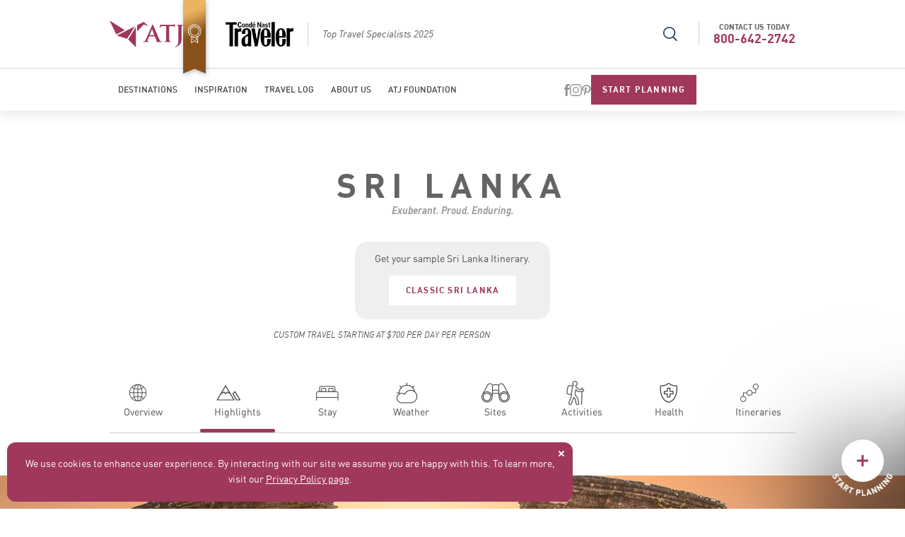

--- FILE ---
content_type: text/html; charset=UTF-8
request_url: https://www.atj.com/destinations/sri-lanka/highlights
body_size: 13940
content:
<!DOCTYPE html>
<html>
<head>
	<meta charset="utf-8">
	<meta name="HandheldFriendly" content="false">
	<meta name="viewport" content="width=device-width, initial-scale=1.0, viewport-fit=cover"><!--[if IE]>
	<meta http-equiv="X-UA-Compatible" content="IE=edge"><![endif]-->
    <link rel="icon" href="https://www.atj.com/wp-content/themes/atj/favicon.ico" type="image/icon" />
	<meta name='robots' content='index, follow, max-image-preview:large, max-snippet:-1, max-video-preview:-1' />

	<!-- This site is optimized with the Yoast SEO Premium plugin v26.7 (Yoast SEO v26.7) - https://yoast.com/wordpress/plugins/seo/ -->
	<title>Sri Lanka Travel Guide | ATJ</title>
	<meta name="description" content="Asia Transpacific Journeys offers travel to Sri Lanka. Our Sri Lanka tours will take you on a cultural journey to beautiful cities and breathtaking beaches." />
	<link rel="canonical" href="https://www.atj.com/destinations/sri-lanka/highlights" />
	<meta property="og:locale" content="en_US" />
	<meta property="og:type" content="article" />
	<meta property="og:title" content="Sri Lanka - Highlights" />
	<meta property="og:description" content="Asia Transpacific Journeys offers travel to Sri Lanka. Our Sri Lanka tours will take you on a cultural journey to beautiful cities and breathtaking beaches." />
	<meta property="og:url" content="https://www.atj.com/destinations/sri-lanka/highlights" />
	<meta property="og:site_name" content="ATJ" />
	<meta property="article:publisher" content="https://www.facebook.com/atjtravel" />
	<meta property="article:modified_time" content="2023-12-27T03:46:08+00:00" />
	<meta name="twitter:card" content="summary_large_image" />
	<meta name="twitter:site" content="@ATJTravel" />
	<script type="application/ld+json" class="yoast-schema-graph">{"@context":"https://schema.org","@graph":[{"@type":"WebPage","@id":"https://www.atj.com/destinations/sri-lanka/highlights","url":"https://www.atj.com/destinations/sri-lanka/highlights","name":"Sri Lanka Travel Guide | ATJ","isPartOf":{"@id":"https://www.atj.com/#website"},"datePublished":"2023-10-18T11:13:24+00:00","dateModified":"2023-12-27T03:46:08+00:00","description":"Asia Transpacific Journeys offers travel to Sri Lanka. Our Sri Lanka tours will take you on a cultural journey to beautiful cities and breathtaking beaches.","breadcrumb":{"@id":"https://www.atj.com/destinations/sri-lanka/highlights#breadcrumb"},"inLanguage":"en-US","potentialAction":[{"@type":"ReadAction","target":["https://www.atj.com/destinations/sri-lanka/highlights"]}]},{"@type":"BreadcrumbList","@id":"https://www.atj.com/destinations/sri-lanka/highlights#breadcrumb","itemListElement":[{"@type":"ListItem","position":1,"name":"Home","item":"https://www.atj.com/"},{"@type":"ListItem","position":2,"name":"Sri Lanka &#8211; Highlights"}]},{"@type":"WebSite","@id":"https://www.atj.com/#website","url":"https://www.atj.com/","name":"ATJ","description":"Travel + Leisure World&#039;s Best Tour Operator","publisher":{"@id":"https://www.atj.com/#organization"},"potentialAction":[{"@type":"SearchAction","target":{"@type":"EntryPoint","urlTemplate":"https://www.atj.com/?s={search_term_string}"},"query-input":{"@type":"PropertyValueSpecification","valueRequired":true,"valueName":"search_term_string"}}],"inLanguage":"en-US"},{"@type":"Organization","@id":"https://www.atj.com/#organization","name":"ATJ","url":"https://www.atj.com/","logo":{"@type":"ImageObject","inLanguage":"en-US","@id":"https://www.atj.com/#/schema/logo/image/","url":"https://www.atj.com/wp-content/uploads/2024/02/atj_horizontal.jpg","contentUrl":"https://www.atj.com/wp-content/uploads/2024/02/atj_horizontal.jpg","width":585,"height":309,"caption":"ATJ"},"image":{"@id":"https://www.atj.com/#/schema/logo/image/"},"sameAs":["https://www.facebook.com/atjtravel","https://x.com/ATJTravel","https://www.instagram.com/ATJTravel","https://www.pinterest.com/atjtravel"]}]}</script>
	<!-- / Yoast SEO Premium plugin. -->


<link rel='dns-prefetch' href='//platform-api.sharethis.com' />
<link rel='dns-prefetch' href='//www.googletagmanager.com' />
<link rel="alternate" title="oEmbed (JSON)" type="application/json+oembed" href="https://www.atj.com/wp-json/oembed/1.0/embed?url=https%3A%2F%2Fwww.atj.com%2Fdestinations%2Fsri-lanka%2Fhighlights" />
<link rel="alternate" title="oEmbed (XML)" type="text/xml+oembed" href="https://www.atj.com/wp-json/oembed/1.0/embed?url=https%3A%2F%2Fwww.atj.com%2Fdestinations%2Fsri-lanka%2Fhighlights&#038;format=xml" />
<style id='wp-img-auto-sizes-contain-inline-css' type='text/css'>
img:is([sizes=auto i],[sizes^="auto," i]){contain-intrinsic-size:3000px 1500px}
/*# sourceURL=wp-img-auto-sizes-contain-inline-css */
</style>
<style id='wp-emoji-styles-inline-css' type='text/css'>

	img.wp-smiley, img.emoji {
		display: inline !important;
		border: none !important;
		box-shadow: none !important;
		height: 1em !important;
		width: 1em !important;
		margin: 0 0.07em !important;
		vertical-align: -0.1em !important;
		background: none !important;
		padding: 0 !important;
	}
/*# sourceURL=wp-emoji-styles-inline-css */
</style>
<style id='wp-block-library-inline-css' type='text/css'>
:root{--wp-block-synced-color:#7a00df;--wp-block-synced-color--rgb:122,0,223;--wp-bound-block-color:var(--wp-block-synced-color);--wp-editor-canvas-background:#ddd;--wp-admin-theme-color:#007cba;--wp-admin-theme-color--rgb:0,124,186;--wp-admin-theme-color-darker-10:#006ba1;--wp-admin-theme-color-darker-10--rgb:0,107,160.5;--wp-admin-theme-color-darker-20:#005a87;--wp-admin-theme-color-darker-20--rgb:0,90,135;--wp-admin-border-width-focus:2px}@media (min-resolution:192dpi){:root{--wp-admin-border-width-focus:1.5px}}.wp-element-button{cursor:pointer}:root .has-very-light-gray-background-color{background-color:#eee}:root .has-very-dark-gray-background-color{background-color:#313131}:root .has-very-light-gray-color{color:#eee}:root .has-very-dark-gray-color{color:#313131}:root .has-vivid-green-cyan-to-vivid-cyan-blue-gradient-background{background:linear-gradient(135deg,#00d084,#0693e3)}:root .has-purple-crush-gradient-background{background:linear-gradient(135deg,#34e2e4,#4721fb 50%,#ab1dfe)}:root .has-hazy-dawn-gradient-background{background:linear-gradient(135deg,#faaca8,#dad0ec)}:root .has-subdued-olive-gradient-background{background:linear-gradient(135deg,#fafae1,#67a671)}:root .has-atomic-cream-gradient-background{background:linear-gradient(135deg,#fdd79a,#004a59)}:root .has-nightshade-gradient-background{background:linear-gradient(135deg,#330968,#31cdcf)}:root .has-midnight-gradient-background{background:linear-gradient(135deg,#020381,#2874fc)}:root{--wp--preset--font-size--normal:16px;--wp--preset--font-size--huge:42px}.has-regular-font-size{font-size:1em}.has-larger-font-size{font-size:2.625em}.has-normal-font-size{font-size:var(--wp--preset--font-size--normal)}.has-huge-font-size{font-size:var(--wp--preset--font-size--huge)}.has-text-align-center{text-align:center}.has-text-align-left{text-align:left}.has-text-align-right{text-align:right}.has-fit-text{white-space:nowrap!important}#end-resizable-editor-section{display:none}.aligncenter{clear:both}.items-justified-left{justify-content:flex-start}.items-justified-center{justify-content:center}.items-justified-right{justify-content:flex-end}.items-justified-space-between{justify-content:space-between}.screen-reader-text{border:0;clip-path:inset(50%);height:1px;margin:-1px;overflow:hidden;padding:0;position:absolute;width:1px;word-wrap:normal!important}.screen-reader-text:focus{background-color:#ddd;clip-path:none;color:#444;display:block;font-size:1em;height:auto;left:5px;line-height:normal;padding:15px 23px 14px;text-decoration:none;top:5px;width:auto;z-index:100000}html :where(.has-border-color){border-style:solid}html :where([style*=border-top-color]){border-top-style:solid}html :where([style*=border-right-color]){border-right-style:solid}html :where([style*=border-bottom-color]){border-bottom-style:solid}html :where([style*=border-left-color]){border-left-style:solid}html :where([style*=border-width]){border-style:solid}html :where([style*=border-top-width]){border-top-style:solid}html :where([style*=border-right-width]){border-right-style:solid}html :where([style*=border-bottom-width]){border-bottom-style:solid}html :where([style*=border-left-width]){border-left-style:solid}html :where(img[class*=wp-image-]){height:auto;max-width:100%}:where(figure){margin:0 0 1em}html :where(.is-position-sticky){--wp-admin--admin-bar--position-offset:var(--wp-admin--admin-bar--height,0px)}@media screen and (max-width:600px){html :where(.is-position-sticky){--wp-admin--admin-bar--position-offset:0px}}

/*# sourceURL=wp-block-library-inline-css */
</style><style id='global-styles-inline-css' type='text/css'>
:root{--wp--preset--aspect-ratio--square: 1;--wp--preset--aspect-ratio--4-3: 4/3;--wp--preset--aspect-ratio--3-4: 3/4;--wp--preset--aspect-ratio--3-2: 3/2;--wp--preset--aspect-ratio--2-3: 2/3;--wp--preset--aspect-ratio--16-9: 16/9;--wp--preset--aspect-ratio--9-16: 9/16;--wp--preset--color--black: #000000;--wp--preset--color--cyan-bluish-gray: #abb8c3;--wp--preset--color--white: #ffffff;--wp--preset--color--pale-pink: #f78da7;--wp--preset--color--vivid-red: #cf2e2e;--wp--preset--color--luminous-vivid-orange: #ff6900;--wp--preset--color--luminous-vivid-amber: #fcb900;--wp--preset--color--light-green-cyan: #7bdcb5;--wp--preset--color--vivid-green-cyan: #00d084;--wp--preset--color--pale-cyan-blue: #8ed1fc;--wp--preset--color--vivid-cyan-blue: #0693e3;--wp--preset--color--vivid-purple: #9b51e0;--wp--preset--gradient--vivid-cyan-blue-to-vivid-purple: linear-gradient(135deg,rgb(6,147,227) 0%,rgb(155,81,224) 100%);--wp--preset--gradient--light-green-cyan-to-vivid-green-cyan: linear-gradient(135deg,rgb(122,220,180) 0%,rgb(0,208,130) 100%);--wp--preset--gradient--luminous-vivid-amber-to-luminous-vivid-orange: linear-gradient(135deg,rgb(252,185,0) 0%,rgb(255,105,0) 100%);--wp--preset--gradient--luminous-vivid-orange-to-vivid-red: linear-gradient(135deg,rgb(255,105,0) 0%,rgb(207,46,46) 100%);--wp--preset--gradient--very-light-gray-to-cyan-bluish-gray: linear-gradient(135deg,rgb(238,238,238) 0%,rgb(169,184,195) 100%);--wp--preset--gradient--cool-to-warm-spectrum: linear-gradient(135deg,rgb(74,234,220) 0%,rgb(151,120,209) 20%,rgb(207,42,186) 40%,rgb(238,44,130) 60%,rgb(251,105,98) 80%,rgb(254,248,76) 100%);--wp--preset--gradient--blush-light-purple: linear-gradient(135deg,rgb(255,206,236) 0%,rgb(152,150,240) 100%);--wp--preset--gradient--blush-bordeaux: linear-gradient(135deg,rgb(254,205,165) 0%,rgb(254,45,45) 50%,rgb(107,0,62) 100%);--wp--preset--gradient--luminous-dusk: linear-gradient(135deg,rgb(255,203,112) 0%,rgb(199,81,192) 50%,rgb(65,88,208) 100%);--wp--preset--gradient--pale-ocean: linear-gradient(135deg,rgb(255,245,203) 0%,rgb(182,227,212) 50%,rgb(51,167,181) 100%);--wp--preset--gradient--electric-grass: linear-gradient(135deg,rgb(202,248,128) 0%,rgb(113,206,126) 100%);--wp--preset--gradient--midnight: linear-gradient(135deg,rgb(2,3,129) 0%,rgb(40,116,252) 100%);--wp--preset--font-size--small: 13px;--wp--preset--font-size--medium: 20px;--wp--preset--font-size--large: 36px;--wp--preset--font-size--x-large: 42px;--wp--preset--spacing--20: 0.44rem;--wp--preset--spacing--30: 0.67rem;--wp--preset--spacing--40: 1rem;--wp--preset--spacing--50: 1.5rem;--wp--preset--spacing--60: 2.25rem;--wp--preset--spacing--70: 3.38rem;--wp--preset--spacing--80: 5.06rem;--wp--preset--shadow--natural: 6px 6px 9px rgba(0, 0, 0, 0.2);--wp--preset--shadow--deep: 12px 12px 50px rgba(0, 0, 0, 0.4);--wp--preset--shadow--sharp: 6px 6px 0px rgba(0, 0, 0, 0.2);--wp--preset--shadow--outlined: 6px 6px 0px -3px rgb(255, 255, 255), 6px 6px rgb(0, 0, 0);--wp--preset--shadow--crisp: 6px 6px 0px rgb(0, 0, 0);}:where(.is-layout-flex){gap: 0.5em;}:where(.is-layout-grid){gap: 0.5em;}body .is-layout-flex{display: flex;}.is-layout-flex{flex-wrap: wrap;align-items: center;}.is-layout-flex > :is(*, div){margin: 0;}body .is-layout-grid{display: grid;}.is-layout-grid > :is(*, div){margin: 0;}:where(.wp-block-columns.is-layout-flex){gap: 2em;}:where(.wp-block-columns.is-layout-grid){gap: 2em;}:where(.wp-block-post-template.is-layout-flex){gap: 1.25em;}:where(.wp-block-post-template.is-layout-grid){gap: 1.25em;}.has-black-color{color: var(--wp--preset--color--black) !important;}.has-cyan-bluish-gray-color{color: var(--wp--preset--color--cyan-bluish-gray) !important;}.has-white-color{color: var(--wp--preset--color--white) !important;}.has-pale-pink-color{color: var(--wp--preset--color--pale-pink) !important;}.has-vivid-red-color{color: var(--wp--preset--color--vivid-red) !important;}.has-luminous-vivid-orange-color{color: var(--wp--preset--color--luminous-vivid-orange) !important;}.has-luminous-vivid-amber-color{color: var(--wp--preset--color--luminous-vivid-amber) !important;}.has-light-green-cyan-color{color: var(--wp--preset--color--light-green-cyan) !important;}.has-vivid-green-cyan-color{color: var(--wp--preset--color--vivid-green-cyan) !important;}.has-pale-cyan-blue-color{color: var(--wp--preset--color--pale-cyan-blue) !important;}.has-vivid-cyan-blue-color{color: var(--wp--preset--color--vivid-cyan-blue) !important;}.has-vivid-purple-color{color: var(--wp--preset--color--vivid-purple) !important;}.has-black-background-color{background-color: var(--wp--preset--color--black) !important;}.has-cyan-bluish-gray-background-color{background-color: var(--wp--preset--color--cyan-bluish-gray) !important;}.has-white-background-color{background-color: var(--wp--preset--color--white) !important;}.has-pale-pink-background-color{background-color: var(--wp--preset--color--pale-pink) !important;}.has-vivid-red-background-color{background-color: var(--wp--preset--color--vivid-red) !important;}.has-luminous-vivid-orange-background-color{background-color: var(--wp--preset--color--luminous-vivid-orange) !important;}.has-luminous-vivid-amber-background-color{background-color: var(--wp--preset--color--luminous-vivid-amber) !important;}.has-light-green-cyan-background-color{background-color: var(--wp--preset--color--light-green-cyan) !important;}.has-vivid-green-cyan-background-color{background-color: var(--wp--preset--color--vivid-green-cyan) !important;}.has-pale-cyan-blue-background-color{background-color: var(--wp--preset--color--pale-cyan-blue) !important;}.has-vivid-cyan-blue-background-color{background-color: var(--wp--preset--color--vivid-cyan-blue) !important;}.has-vivid-purple-background-color{background-color: var(--wp--preset--color--vivid-purple) !important;}.has-black-border-color{border-color: var(--wp--preset--color--black) !important;}.has-cyan-bluish-gray-border-color{border-color: var(--wp--preset--color--cyan-bluish-gray) !important;}.has-white-border-color{border-color: var(--wp--preset--color--white) !important;}.has-pale-pink-border-color{border-color: var(--wp--preset--color--pale-pink) !important;}.has-vivid-red-border-color{border-color: var(--wp--preset--color--vivid-red) !important;}.has-luminous-vivid-orange-border-color{border-color: var(--wp--preset--color--luminous-vivid-orange) !important;}.has-luminous-vivid-amber-border-color{border-color: var(--wp--preset--color--luminous-vivid-amber) !important;}.has-light-green-cyan-border-color{border-color: var(--wp--preset--color--light-green-cyan) !important;}.has-vivid-green-cyan-border-color{border-color: var(--wp--preset--color--vivid-green-cyan) !important;}.has-pale-cyan-blue-border-color{border-color: var(--wp--preset--color--pale-cyan-blue) !important;}.has-vivid-cyan-blue-border-color{border-color: var(--wp--preset--color--vivid-cyan-blue) !important;}.has-vivid-purple-border-color{border-color: var(--wp--preset--color--vivid-purple) !important;}.has-vivid-cyan-blue-to-vivid-purple-gradient-background{background: var(--wp--preset--gradient--vivid-cyan-blue-to-vivid-purple) !important;}.has-light-green-cyan-to-vivid-green-cyan-gradient-background{background: var(--wp--preset--gradient--light-green-cyan-to-vivid-green-cyan) !important;}.has-luminous-vivid-amber-to-luminous-vivid-orange-gradient-background{background: var(--wp--preset--gradient--luminous-vivid-amber-to-luminous-vivid-orange) !important;}.has-luminous-vivid-orange-to-vivid-red-gradient-background{background: var(--wp--preset--gradient--luminous-vivid-orange-to-vivid-red) !important;}.has-very-light-gray-to-cyan-bluish-gray-gradient-background{background: var(--wp--preset--gradient--very-light-gray-to-cyan-bluish-gray) !important;}.has-cool-to-warm-spectrum-gradient-background{background: var(--wp--preset--gradient--cool-to-warm-spectrum) !important;}.has-blush-light-purple-gradient-background{background: var(--wp--preset--gradient--blush-light-purple) !important;}.has-blush-bordeaux-gradient-background{background: var(--wp--preset--gradient--blush-bordeaux) !important;}.has-luminous-dusk-gradient-background{background: var(--wp--preset--gradient--luminous-dusk) !important;}.has-pale-ocean-gradient-background{background: var(--wp--preset--gradient--pale-ocean) !important;}.has-electric-grass-gradient-background{background: var(--wp--preset--gradient--electric-grass) !important;}.has-midnight-gradient-background{background: var(--wp--preset--gradient--midnight) !important;}.has-small-font-size{font-size: var(--wp--preset--font-size--small) !important;}.has-medium-font-size{font-size: var(--wp--preset--font-size--medium) !important;}.has-large-font-size{font-size: var(--wp--preset--font-size--large) !important;}.has-x-large-font-size{font-size: var(--wp--preset--font-size--x-large) !important;}
/*# sourceURL=global-styles-inline-css */
</style>

<style id='classic-theme-styles-inline-css' type='text/css'>
/*! This file is auto-generated */
.wp-block-button__link{color:#fff;background-color:#32373c;border-radius:9999px;box-shadow:none;text-decoration:none;padding:calc(.667em + 2px) calc(1.333em + 2px);font-size:1.125em}.wp-block-file__button{background:#32373c;color:#fff;text-decoration:none}
/*# sourceURL=/wp-includes/css/classic-themes.min.css */
</style>
<link rel='stylesheet' id='share-this-share-buttons-sticky-css' href='https://www.atj.com/wp-content/plugins/sharethis-share-buttons/css/mu-style.css?ver=1756381724' type='text/css' media='all' />
<link rel='stylesheet' id='atj-owl-carousel-css' href='https://www.atj.com/wp-content/themes/atj/html/dist/vendor/owl-carousel/owl.carousel.min.css?ver=1.0.14' type='text/css' media='all' />
<link rel='stylesheet' id='atj-acf-map-style-css' href='https://www.atj.com/wp-content/themes/atj/css/atj-acf-map.css?ver=1.0.14' type='text/css' media='all' />
<link rel='stylesheet' id='atj-style-css' href='https://www.atj.com/wp-content/themes/atj/html/dist/css/main.min.css?ver=1.0.14' type='text/css' media='all' />
<link rel='stylesheet' id='atj-style-custom-css' href='https://www.atj.com/wp-content/themes/atj/css/custom.css?ver=1.0.14' type='text/css' media='all' />
<script src="https://www.atj.com/wp-includes/js/jquery/jquery.min.js?ver=3.7.1" id="jquery-core-js"></script>
<script src="https://www.atj.com/wp-includes/js/jquery/jquery-migrate.min.js?ver=3.4.1" id="jquery-migrate-js"></script>
<script src="https://www.atj.com/wp-content/themes/atj/js/atj-wp-forms.js?ver=1.0.14" id="atj-wp-forms-js"></script>
<script src="//platform-api.sharethis.com/js/sharethis.js?ver=2.3.6#property=6601b7cafb0d8000121105c0&amp;product=inline-buttons&amp;source=sharethis-share-buttons-wordpress" id="share-this-share-buttons-mu-js"></script>
<script src="https://www.atj.com/wp-content/themes/atj/html/dist/vendor/device/device.js?ver=1.0.14" id="atj-device-js"></script>
<script src="https://www.atj.com/wp-content/themes/atj/html/dist/vendor/owl-carousel/owl.carousel.min.js?ver=1.0.14" id="atj-owl-carousel-js"></script>
<script src="https://www.atj.com/wp-content/themes/atj/html/dist/vendor/scrollreveal/scrollreveal.min.js?ver=1.0.14" id="atj-scrollreveal-js"></script>
<script src="https://www.atj.com/wp-content/themes/atj/html/dist/vendor/bootstrap-modal/bootstrap-modal.min.js?ver=1.0.14" id="atj-bootstrap-modal-js"></script>
<script src="https://www.atj.com/wp-content/themes/atj/html/dist/vendor/select2/select2.full.min.js?ver=1.0.14" id="atj-select2-js"></script>
<script src="https://www.atj.com/wp-content/themes/atj/html/dist/js/main.min.js?ver=1.0.14" id="atj-js-js"></script>
<script src="https://www.atj.com/wp-content/themes/atj/js/atj-email-validation.js?ver=1.0.14" id="atj-email-validation-js"></script>
<link rel="https://api.w.org/" href="https://www.atj.com/wp-json/" /><link rel="EditURI" type="application/rsd+xml" title="RSD" href="https://www.atj.com/xmlrpc.php?rsd" />
<meta name="generator" content="WordPress 6.9" />
<link rel='shortlink' href='https://www.atj.com/?p=901' />
<meta name="generator" content="Site Kit by Google 1.170.0" /><!-- Google tag (gtag.js) -->

  <script async src="https://www.googletagmanager.com/gtag/js?id=G-8D8DHJ1FZT"></script>
  <script>
    window.dataLayer = window.dataLayer || [];
    function gtag(){dataLayer.push(arguments);}
    gtag('js', new Date());

    gtag('config', 'G-8D8DHJ1FZT');
  </script>
  <!--[if IE]><![endif]-->

<script type="text/javascript">
(function(a,e,c,f,g,b,d){var h={ak:"925451833",cl:"u3FwCKP1hmUQuYyluQM"};a[c]=a[c]||function(){(a[c].q=a[c].q||[]).push(arguments)};a[f]||(a[f]=h.ak);b=e.createElement(g);b.async=1;b.src="//www.gstatic.com/wcm/loader.js";d=e.getElementsByTagName(g)[0];d.parentNode.insertBefore(b,d);a._googWcmGet=function(b,d,e){a[c](2,b,h,d,null,new Date,e)}})(window,document,"_googWcmImpl","_googWcmAk","script");
</script>

<!-- CLARITY -->
<script type="text/javascript"> (function(c,l,a,r,i,t,y){ c[a]=c[a]||function(){(c[a].q=c[a].q||[]).push(arguments)}; t=l.createElement(r);t.async=1;t.src="https://www.clarity.ms/tag/"+i; y=l.getElementsByTagName(r)[0];y.parentNode.insertBefore(t,y); })(window, document, "clarity", "script", "gjsfi7znv1");
</script>

		<style id="wp-custom-css">
			/* Rectangular CTA buttons only */
.wp-block-button.cta-rectangular .wp-element-button,
.wp-block-button.cta-rectangular .wp-block-button__link {
  border-radius: 0 !important;
  background-color: #963053 !important;
  color: #ffffff !important;
}		</style>
		</head>
<body class="wp-singular destination-template-default single single-destination postid-901 wp-theme-atj">
<!-- Facebook Pixel Code -->
<script>
  !function(f,b,e,v,n,t,s){if(f.fbq)return;n=f.fbq=function(){n.callMethod?
    n.callMethod.apply(n,arguments):n.queue.push(arguments)};if(!f._fbq)f._fbq=n;
    n.push=n;n.loaded=!0;n.version='2.0';n.queue=[];t=b.createElement(e);t.async=!0;
    t.src=v;s=b.getElementsByTagName(e)[0];s.parentNode.insertBefore(t,s)}(window,
    document,'script','https://connect.facebook.net/en_US/fbevents.js');
  fbq('init', '1286071611448337');
  fbq('track', 'PageView');
</script>
<noscript>
  <img height="1" width="1" style="display:none"
               src="https://www.facebook.com/tr?id=1286071611448337&ev=PageView&noscript=1"/>
</noscript>
<!-- DO NOT MODIFY -->
<!-- End Facebook Pixel Code -->
    <div class="l-page">
                <section class="l-header l-section">
            <div class="l-header__top">
                <div class="l-container">
                    <div class="l-header__in">
                        <div class="l-header__left-part"><a href="/" class="l-header__logo _vertical-gap"><img src="https://www.atj.com/wp-content/themes/atj/html/dist/images/l-header/tmp-img/logo-atj-header-1-2x.png" width="104px" heght="38px"></a>
                            <div class="l-header__award _vertical-gap">
                                <div class="l-header__award-flag"><img src="https://www.atj.com/wp-content/themes/atj/html/dist/images/l-header/tmp-img/award-img-flag-2x.png">
                                </div>
                                <div class="l-header__award-wrap">
                                  <div class="b-award-slider">
                                    <div class="b-award-slider__group owl-carousel _no-img-style">

                                                                                    <div class="b-award-slider__item">

                                                <div class="l-header__award-in">
                                                    <div class="l-header__award-img">
                                                                                                                                                                            <img src="https://www.atj.com/wp-content/uploads/2024/01/award-logo-2x.png" width="92px" height="34px" alt="">
                                                                                                            </div>
                                                    <div class="l-header__award-desc">Top Travel Specialists 2025</div>
                                                </div>

                                            </div>
                                                                                    <div class="b-award-slider__item">

                                                <div class="l-header__award-in">
                                                    <div class="l-header__award-img">
                                                                                                                                                                            <img src="https://www.atj.com/wp-content/uploads/2024/01/travel-l.png" width="92px" height="34px" alt="">
                                                                                                            </div>
                                                    <div class="l-header__award-desc">Voted a World's Best Tour Operator 2025</div>
                                                </div>

                                            </div>
                                                                                    <div class="b-award-slider__item">

                                                <div class="l-header__award-in">
                                                    <div class="l-header__award-img">
                                                                                                                                                                            <img src="https://www.atj.com/wp-content/uploads/2024/01/IvN3dgNG-1.jpg" width="92px" height="34px" alt="">
                                                                                                            </div>
                                                    <div class="l-header__award-desc">Best Luxury Tour Operator in Asia</div>
                                                </div>

                                            </div>
                                                                                    <div class="b-award-slider__item">

                                                <div class="l-header__award-in">
                                                    <div class="l-header__award-img">
                                                                                                                                                                            <img src="https://www.atj.com/wp-content/uploads/2024/01/travel-l.png" width="92px" height="34px" alt="">
                                                                                                            </div>
                                                    <div class="l-header__award-desc">A List Top Travel Advisors 2025</div>
                                                </div>

                                            </div>
                                                                            </div>
                                  </div>

                                </div>

                            </div>
                        </div>
                        <div class="l-header__right-part _contact-part">
                            <div class="l-header__contact-wrap">
                                <div class="l-header__form-seacrh">
                                    <div class="form-search atj-form">
                                        <div class="form-search__control form-search__show-field">
                                            <img src="https://www.atj.com/wp-content/themes/atj/html/dist/images/form-search/tmp-img/search-ico-2x.png">
                                        </div>
                                        <div class="form-search__wrap">
                                            <div class="form-search__close">
                                                <img src="https://www.atj.com/wp-content/themes/atj/html/dist/images/form-search/tmp-img/ico-close.svg">
                                            </div>
                                            <form role="search" method="get" id="searchform" class="searchform" action="https://www.atj.com/">
    <div class="form-type-search">
        <input class="form-search__field form-text" type="text" placeholder="Search" name="s" value="">
    </div>
    <div class="form-actions">
        <input class="form-search__submit" type="submit">
    </div>
</form>
                                        </div>
                                    </div>
                                </div>
                                
                                <div class="l-header__contact">
                                  <strong>CONTACT US TODAY</strong>
                                  <a href="tel:800-642-2742">800-642-2742</a>
                                </div>
                            </div>
                        </div>
                    </div>
                </div>
            </div>
            <div class="l-header__bottom">
                <div class="l-container">
                    <div class="l-header__in">
                        <div class="l-header__left-part"><a class="l-header__btn-mobile"><span></span></a>
                            <div class="l-header__nav-wrap">
                                <div class="l-header__nav">
                                    <div class="l-header__menu-wrap">
                                        
<ul id="menu-primary" class="menu"><li id="menu-item-562" class="menu-item menu-item-type-custom menu-item-object-custom menu-item-has-children _with-sub-menu menu-item-562"><a href="/destinations">Destinations</a><ul><li class="menu-item menu-item-has-children"><a>destinations category</a>
				<ul>
					<li class="menu-item menu-item-has-children _with-sub-menu-part"><a>destinations</a>
						<ul><li><a href="https://www.atj.com/destinations/australia/overview">Australia</a></li><li><a href="https://www.atj.com/destinations/bhutan/overview">Bhutan</a></li><li><a href="https://www.atj.com/destinations/cambodia/overview">Cambodia</a></li><li><a href="https://www.atj.com/destinations/central-asia/overview">Central Asia</a></li><li><a href="https://www.atj.com/destinations/china/overview">China</a></li><li><a href="https://www.atj.com/destinations/egypt/overview">Egypt</a></li><li><a href="https://www.atj.com/destinations/fiji/overview">Fiji</a></li><li><a href="https://www.atj.com/destinations/india/overview">India</a></li><li><a href="https://www.atj.com/destinations/indonesia/overview">Indonesia</a></li><li><a href="https://www.atj.com/destinations/japan/overview">Japan</a></li><li><a href="https://www.atj.com/destinations/korea/overview">Korea</a></li><li><a href="https://www.atj.com/destinations/laos/overview">Laos</a></li><li><a href="https://www.atj.com/destinations/malaysia-borneo/overview">Malaysia Borneo</a></li><li><a href="https://www.atj.com/destinations/malaysia-peninsular/overview">Malaysia Peninsular</a></li><li><a href="https://www.atj.com/destinations/maldives/overview">Maldives</a></li><li><a href="https://www.atj.com/destinations/micronesia/overview">Micronesia</a></li><li><a href="https://www.atj.com/destinations/mongolia/overview">Mongolia</a></li><li><a href="https://www.atj.com/destinations/morocco/overview">Morocco</a></li><li><a href="https://www.atj.com/destinations/myanmar/overview">Myanmar</a></li><li><a href="https://www.atj.com/destinations/nepal/overview">Nepal</a></li><li><a href="https://www.atj.com/destinations/new-zealand/overview">New Zealand</a></li><li><a href="https://www.atj.com/destinations/pakistan/overview">Pakistan</a></li><li><a href="https://www.atj.com/destinations/papua-new-guinea/overview">Papua New Guinea</a></li><li><a href="https://www.atj.com/destinations/sri-lanka/overview">Sri Lanka</a></li><li><a href="https://www.atj.com/destinations/taiwan/overview">Taiwan</a></li><li><a href="https://www.atj.com/destinations/thailand/overview">Thailand</a></li><li><a href="https://www.atj.com/destinations/tibet/overview">Tibet</a></li><li><a href="https://www.atj.com/destinations/turkiye/overview">Turkiye</a></li><li><a href="https://www.atj.com/destinations/vietnam/overview">Vietnam</a></li></ul>
					</li>
					<li class="menu-item menu-item-has-children"><a>stopovers</a>
						<ul><li><a href="https://www.atj.com/stopover/abu-dhabi/overview">Abu Dhabi</a></li><li><a href="https://www.atj.com/stopover/doha/overview">Doha, Qatar</a></li><li><a href="https://www.atj.com/stopover/dubai/overview">Dubai</a></li><li><a href="https://www.atj.com/stopover/hong-kong/overview">Hong Kong</a></li><li><a href="https://www.atj.com/stopover/oman/overview">Oman</a></li><li><a href="https://www.atj.com/stopover/seoul/overview">Seoul</a></li><li><a href="https://www.atj.com/stopover/singapore/overview">Singapore</a></li><li><a href="https://www.atj.com/stopover/taipei/overview">Taipei</a></li></ul>
					</li>
				</ul>
			</li>
		</ul></li>
<li id="menu-item-563" class="menu-item menu-item-type-post_type menu-item-object-page menu-item-has-children _with-sub-menu menu-item-563"><a href="https://www.atj.com/inspiration">Inspiration</a><ul><li class="menu-item menu-item-has-children"><a>destinations category</a>
				<ul>
					<li class="menu-item menu-item-has-children _with-sub-menu-part"><a>inspiration</a>
						<ul><li><a href="https://www.atj.com/inspiration-iconic-sites">Iconic Sites</a></li><li><a href="https://www.atj.com/inspiration-family-fun">Family Fun</a></li><li><a href="https://www.atj.com/inspiration-adventure">Adventure</a></li><li><a href="https://www.atj.com/inspiration-eco-friendly">Eco-Friendly</a></li><li><a href="https://www.atj.com/inspiration-culinary">Culinary</a></li><li><a href="https://www.atj.com/inspiration-beaches">Beaches</a></li><li><a href="https://www.atj.com/inspiration-wildlife">Wildlife</a></li><li><a href="https://www.atj.com/inspiration-festivals">Festivals</a></li><li><a href="https://www.atj.com/inspiration-off-the-beaten-path">Off The Beaten Path</a></li><li><a href="https://www.atj.com/inspiration-honeymoon">Honeymoon</a></li><li><a href="https://www.atj.com/inspiration-city-life">City Life</a></li><li><a href="https://www.atj.com/inspiration-countryside">Countryside</a></li><li><a href="https://www.atj.com/solo-travel-inspiration">Solo Travel</a></li><li><a href="https://www.atj.com/inspiration-luxury-travel">Luxury Travel</a></li><li><a href="https://www.atj.com/inspiration-hiking-and-biking">Hiking and Biking</a></li><li><a href="https://www.atj.com/inspiration-safari">Safari</a></li><li><a href="https://www.atj.com/inspiration-wellness">Wellness</a></li></ul></li>
				</ul>
			</li>
		</ul></li>
<li id="menu-item-4103" class="menu-item menu-item-type-post_type menu-item-object-page current_page_parent menu-item-4103"><a href="https://www.atj.com/news">Travel Log</a></li>
<li id="menu-item-568" class="menu-item menu-item-type-custom menu-item-object-custom menu-item-has-children menu-item-568"><a href="/accolades">About Us</a>
<ul class="sub-menu">
	<li id="menu-item-569" class="menu-item menu-item-type-post_type menu-item-object-page menu-item-569"><a href="https://www.atj.com/accolades">Accolades</a></li>
	<li id="menu-item-4606" class="menu-item menu-item-type-post_type menu-item-object-page menu-item-4606"><a href="https://www.atj.com/the-best-of-atj">Best of ATJ</a></li>
	<li id="menu-item-570" class="menu-item menu-item-type-post_type menu-item-object-page menu-item-570"><a href="https://www.atj.com/custom-trips">Custom Trips</a></li>
	<li id="menu-item-571" class="menu-item menu-item-type-post_type menu-item-object-page menu-item-571"><a href="https://www.atj.com/private-groups">Private Groups</a></li>
	<li id="menu-item-6790" class="menu-item menu-item-type-post_type menu-item-object-page menu-item-6790"><a href="https://www.atj.com/meet-our-team">Our Team</a></li>
	<li id="menu-item-564" class="menu-item menu-item-type-post_type menu-item-object-page menu-item-564"><a href="https://www.atj.com/our-partners">Our Partners</a></li>
	<li id="menu-item-8054" class="menu-item menu-item-type-post_type menu-item-object-page menu-item-8054"><a href="https://www.atj.com/traveler-reviews">Traveler Reviews</a></li>
	<li id="menu-item-572" class="menu-item menu-item-type-post_type menu-item-object-page menu-item-572"><a href="https://www.atj.com/we-love-animals">Wildlife</a></li>
</ul>
</li>
<li id="menu-item-6704" class="menu-item menu-item-type-post_type menu-item-object-page menu-item-6704"><a href="https://www.atj.com/foundation">ATJ Foundation</a></li>
</ul>                                    </div>
                                </div>
                            </div>
                        </div>
                        <div class="l-header__right-part">
                            <div class="l-header__tel">
                              <a href="tel:800-642-2742">
                                <svg width="11px" height="15px" id="Слой_1" data-name="Слой 1" xmlns="http://www.w3.org/2000/svg" xmlns:xlink="http://www.w3.org/1999/xlink" viewBox="0 0 934.43 929.82"><defs><style>.cls-1{fill:none;}.cls-2{clip-path:url(#clip-path);}.cls-3{fill:#333;}</style><clipPath id="clip-path"><rect class="cls-1" width="934.43" height="929.82"/></clipPath></defs><g class="cls-2"><path class="cls-3" d="M933.91,741.41c-4.14,32.55-12.17,61.87-26.62,87.47-13.26,23.51-31.94,43.88-58,60.72C707.28,981.43,535.43,897.49,406,822c-61.11-35.68-114.47-80.56-162.9-131C192.2,642.94,146.84,590,110.62,529.2,33.9,400.46-51.58,229.38,39,86.54,55.58,60.34,75.78,41.48,99.17,28,124.64,13.33,153.88,5,186.39.59c21.06-2.87,34.4,4.7,44.58,23.13C259.55,75.44,289.35,126.48,318.28,178A292,292,0,0,1,336.22,216c6.38,16.62,2.22,27.41-10.93,39.41-29.41,26.83-58.77,53.73-87.28,81.53-5.37,5.24-10.92,10.84-13,18.05-2.9,10.09,1.68,20.67,6.31,30.09C265,453.58,307.11,517,361.84,570.61l.25.25.25.25h0c54.1,54.24,117.9,95.76,186.74,128.83,9.47,4.55,20.09,9,30.15,6,7.2-2.14,12.75-7.74,17.94-13.16,27.54-28.75,54.17-58.35,80.74-88,11.88-13.26,22.63-17.52,39.3-11.29a291.26,291.26,0,0,1,38.1,17.6c51.79,28.46,103.1,57.8,155.08,85.91,18.52,10,26.21,23.29,23.52,44.37"/></g></svg>
                                800-642-2742</a>
                            </div>
                            <div class="l-header__social">
                                <div class="b-social">
	                                <div class="b-social__group _center">
										<a href="https://www.facebook.com/ATJTravel/"
         target="_blank"
         class="b-social__item">
            <img src="https://www.atj.com/wp-content/uploads/2023/08/facebook-2.svg" alt="">
            </a>
								<a href="https://www.instagram.com/ATJTravel/"
         target="_blank"
         class="b-social__item">
            <img src="https://www.atj.com/wp-content/uploads/2023/08/insta-2.svg" alt="">
            </a>
								<a href="https://www.pinterest.com/atjtravel/"
         target="_blank"
         class="b-social__item">
            <img src="https://www.atj.com/wp-content/uploads/2023/08/pint-2.svg" alt="">
            </a>
			</div>
                                </div>
                            </div>
                                                                                        <div class="l-header__btn-group">
                                        <a href="/contact-us/"
       class="btn _primary _medium _center"
        >START PLANNING</a>
                                </div>
                                                    </div>
                        <div class="p-header__search">
                            <div class="p-header__f-search">
                                <div class="form f-search">
                                </div>
                            </div>

                        </div>
                    </div>
                </div>
            </div>
        </section>
                <div class="l-page__in">

<section class="l-section s-hero _p-t_xl _p-b_lg">
	<div class="l-container">
		<div class="l-section__desc">

			<div class="l-section__text _remove-br_xs _t-center _m-b_sm">
    <h1 class="_tt_upp _ls_md">SRI LANKA</h1>
    <p class="_color_secodary-2"><strong><em>Exuberant. Proud. Enduring.</em></strong></p>
</div>


			<div class="l-section__block _m-b_xxs">
					<div class="b-page-nav">
		<div class="b-page-nav__btn-nav">
			<div class="b-page-nav__btn-nav__inner _bg_light-gray _rounded_lg">
				<div class="l-section__text _t-center _m-b_xxs">Get your sample Sri Lanka Itinerary.</div>
                
				<div class="l-section__btn-group _center">
                                            <a class="btn _secondary _medium _center _m-width_md" href="https://www.atj.com/sample-itinerary?itinerary=4877">Classic Sri Lanka</a>
                                    </div>

			</div>
		</div>
	</div>
			</div>
      <div class="l-section__text _fs_xs _m-b_sm _t-center _m-inline_auto _mw_md">
  <em>CUSTOM TRAVEL STARTING AT $700 PER DAY PER PERSON</em>
</div>
			<div class="l-section__block">
				<div class="b-page-nav ">
    <div class="b-page-nav__sub-nav">
        <ul class="menu">
                                    <li class="menu-item ">
                <a href="https://www.atj.com/destinations/sri-lanka/overview"><span class="b-page-nav__sub-nav__ico">
                        <img src="https://www.atj.com/wp-content/uploads/2023/08/nav-ico-overview@2x.png">
                    </span>
                    <span class="b-page-nav__sub-nav__title">Overview</span>
                </a>
            </li>
                                    <li class="menu-item current_page_item">
                <a href="https://www.atj.com/destinations/sri-lanka/highlights"><span class="b-page-nav__sub-nav__ico">
                        <img src="https://www.atj.com/wp-content/uploads/2023/08/nav-ico-regions@2x.png">
                    </span>
                    <span class="b-page-nav__sub-nav__title">Highlights</span>
                </a>
            </li>
                                    <li class="menu-item ">
                <a href="https://www.atj.com/destinations/sri-lanka/where-to-stay"><span class="b-page-nav__sub-nav__ico">
                        <img src="https://www.atj.com/wp-content/uploads/2023/08/nav-ico-hotels@2x.png">
                    </span>
                    <span class="b-page-nav__sub-nav__title">Stay</span>
                </a>
            </li>
                                    <li class="menu-item ">
                <a href="https://www.atj.com/destinations/sri-lanka/when-to-go"><span class="b-page-nav__sub-nav__ico">
                        <img src="https://www.atj.com/wp-content/uploads/2023/08/nav-ico-weather@2x.png">
                    </span>
                    <span class="b-page-nav__sub-nav__title">Weather</span>
                </a>
            </li>
                                    <li class="menu-item ">
                <a href="https://www.atj.com/destinations/sri-lanka/places-to-see"><span class="b-page-nav__sub-nav__ico">
                        <img src="https://www.atj.com/wp-content/uploads/2023/08/nav-ico-places-to-see@2x.png">
                    </span>
                    <span class="b-page-nav__sub-nav__title">Sites</span>
                </a>
            </li>
                                    <li class="menu-item ">
                <a href="https://www.atj.com/destinations/sri-lanka/things-to-do"><span class="b-page-nav__sub-nav__ico">
                        <img src="https://www.atj.com/wp-content/uploads/2023/08/nav-ico-things-to-do@2x.png">
                    </span>
                    <span class="b-page-nav__sub-nav__title">Activities</span>
                </a>
            </li>
                                    <li class="menu-item ">
                <a href="https://www.atj.com/destinations/sri-lanka/entry-health-vaccines"><span class="b-page-nav__sub-nav__ico">
                        <img src="https://www.atj.com/wp-content/uploads/2023/08/nav-ico-health@2x.png">
                    </span>
                    <span class="b-page-nav__sub-nav__title">Health</span>
                </a>
            </li>
                                    <li class="menu-item ">
                <a href="https://www.atj.com/destinations/sri-lanka/sample-itineraries"><span class="b-page-nav__sub-nav__ico">
                        <img src="https://www.atj.com/wp-content/uploads/2023/08/nav-ico-sample-itinerary@2x.png">
                    </span>
                    <span class="b-page-nav__sub-nav__title">Itineraries</span>
                </a>
            </li>
                                </ul>
    </div>
</div>

			</div>
		</div>
	</div>
</section>
<div class="l-page__main">

  
	    <section class="s-attractions _indent-l-r l-section _p-b_md">
        <div class="s-attractions__group">
							                <div class="s-attractions__item">
                    <div class="s-attractions__bg _rel _dark-style">
                        <div class="l-section__bg-wrap">
                            <div class="l-section__bg"><img src="https://www.atj.com/wp-content/uploads/2023/11/01-bumthang_valley_0000_xian_0005_polonnaruwa.jpg">
                            </div>
                        </div>
                        <div class="s-attractions__title">
                            <h2 class="_ls_md">ANURADHAPURA &amp; POLONNARUWA</h2>
                        </div>
                    </div>
                    <div class="s-attractions__desc">
                        <div class="l-container">
                            <div class="s-attractions__desc__in">
                                <p>Anuradhapura was Sri Lanka’s first capital, flourishing as a center of international trade for 1,400 years, before falling to Tamil forces in the 11th century. Polonnaruwa then rose to power as the island’s second great capital city. The ruins of both ancient cities are fascinating to explore on foot or by bicycle.<br />
</p>
                            </div>
                        </div>
                    </div>
                </div>
							                <div class="s-attractions__item">
                    <div class="s-attractions__bg _rel _dark-style">
                        <div class="l-section__bg-wrap">
                            <div class="l-section__bg"><img src="https://www.atj.com/wp-content/uploads/2023/11/01-bumthang_valley_0000_xian_0004_anuradhapura.jpg">
                            </div>
                        </div>
                        <div class="s-attractions__title">
                            <h2 class="_ls_md">KANDY &amp; ANURADHAPURA</h2>
                        </div>
                    </div>
                    <div class="s-attractions__desc">
                        <div class="l-container">
                            <div class="s-attractions__desc__in">
                                <p>The Thuparama Dagoba in the ancient city Anuradhapura is the island’s oldest dagoba (a shrine housing a relic of the Buddha)—it is said to contain his right collarbone. Dagobas containing the Buddha’s teeth are especially popular in Sri Lanka and Kandy’s Temple of the Tooth Relic is a fine example—the chaotic veneration of these dental remnants truly must be seen to be believed.<br />
</p>
                            </div>
                        </div>
                    </div>
                </div>
							                <div class="s-attractions__item">
                    <div class="s-attractions__bg _rel _dark-style">
                        <div class="l-section__bg-wrap">
                            <div class="l-section__bg"><img src="https://www.atj.com/wp-content/uploads/2023/11/01-bumthang_valley_0000_xian_0003_yala_national_parks.jpg">
                            </div>
                        </div>
                        <div class="s-attractions__title">
                            <h2 class="_ls_md">HORTON PLAINS &amp; YALA NATIONAL PARKS</h2>
                        </div>
                    </div>
                    <div class="s-attractions__desc">
                        <div class="l-container">
                            <div class="s-attractions__desc__in">
                                <p>From as early as 200 BC, Sri Lankans have purposefully set aside land where nature and wildlife could flourish. From high-altitude Horton Plains National Park, rich with rare flora and fauna and wonderful hiking opportunities, to low-lying Yala National Park, famous for its wild leopard sightings, Sri Lanka’s National Parks and nature preserves are world class.<br />
</p>
                            </div>
                        </div>
                    </div>
                </div>
							                <div class="s-attractions__item">
                    <div class="s-attractions__bg _rel _dark-style">
                        <div class="l-section__bg-wrap">
                            <div class="l-section__bg"><img src="https://www.atj.com/wp-content/uploads/2023/10/Highlights-Gangarama-temple-Colombo-in-Sri-Lanka.webp">
                            </div>
                        </div>
                        <div class="s-attractions__title">
                            <h2 class="_ls_md">COLOMBO &amp; GALLE</h2>
                        </div>
                    </div>
                    <div class="s-attractions__desc">
                        <div class="l-container">
                            <div class="s-attractions__desc__in">
                                <p>Colombo is dotted with an intriguing jumble of Portuguese, Dutch and British colonial buildings. The port city of Galle, on the other hand, has preserved almost exclusively its Dutch colonial period. The intact Galle Fort and its charming collection of European lanes, homes, shops and churches are like stepping into another world.<br />
</p>
                            </div>
                        </div>
                    </div>
                </div>
							                <div class="s-attractions__item">
                    <div class="s-attractions__bg _rel _dark-style">
                        <div class="l-section__bg-wrap">
                            <div class="l-section__bg"><img src="https://www.atj.com/wp-content/uploads/2023/11/01-bumthang_valley_0000_xian_0000_minneriya.jpg">
                            </div>
                        </div>
                        <div class="s-attractions__title">
                            <h2 class="_ls_md">MINNERIYA &amp; GAL OYA NATIONAL PARKS</h2>
                        </div>
                    </div>
                    <div class="s-attractions__desc">
                        <div class="l-container">
                            <div class="s-attractions__desc__in">
                                <p>To glimpse elephants in their natural habitat, pay a visit to Minneriya National Park, home to Sri Lanka’s densest population of wild elephants. Or, for an even more unusual sight, venture to the Gal Oya National Park, one of the rare places to see elephants swimming between islands, using their trunks as natural snorkels.</p>
                            </div>
                        </div>
                    </div>
                </div>
			        </div>
    </section>

	<section class="l-section _p-t_md _p-b_xl">
		<div class="l-container">
			<div class="l-section__block">
					<div class="b-page-nav">
		<div class="b-page-nav__btn-nav">
			<div class="b-page-nav__btn-nav__inner _bg_light-gray _rounded_lg">
				<div class="l-section__text _t-center _m-b_xxs">Get your sample Sri Lanka Itinerary.</div>
                
				<div class="l-section__btn-group _center">
                                            <a class="btn _secondary _medium _center _m-width_md" href="https://www.atj.com/sample-itinerary?itinerary=4877">Classic Sri Lanka</a>
                                    </div>

			</div>
		</div>
	</div>
			</div>
		</div>
	</section>


	<section class="l-section s-sign-up _p-t-b_xl _bg_light-gray-2">
		    <div class="l-container">
        <div class="l-section__text _t-center _m-b_sm">
            <h2 class="_ff_lucy-rose _m-b_sm">
                sign up for our <br>
                <span class="_color_tertiary _ff_halimun _fw_medium">Newsletter</span>
            </h2>
            <p class="_remove-br_xs">Stay current with all the latest being offered from ATJ, as<br />
well as updates on Asia Destinations.</p>
        </div>
        <div class="l-section__btn-group _center">
                <a href="https://www.atj.com/special-delivery/"
       class="btn _primary _medium _center _m-width_md"
        >Sign up</a>
        </div>
    </div>

	</section>
</div>
</div>
<div id="block_frame" class="_block-frame">
    <div class="modal__dialog modal__dialog_v-centered">
        <div class="modal__content">
            <div class="modal__body l-page _clear">
                <div class="l-section__text _fs_sm _t-center _m-b_xs" id="block_frame_text">

                </div>
                <div class="_t-center _m-t_xs"><img src="/wp-content/plugins/wpforms/assets/images/submit-spin.svg" alt="">
                </div>
            </div>
        </div>
    </div>
</div>
<section class="l-footer l-section">
    <div class="l-container">
        <div class="l-footer__in"><a class="l-footer__logo _m-b_xs _t-center">
                <img src="https://www.atj.com/wp-content/themes/atj/html/dist/images/l-footer/tmp-img/logo-atj-footer-1-2x.png" width="104px" heght="38px"></a>
            <div class="l-footer__social _m-b_xs">
                <div class="b-social">
	                <div class="b-social__group _center">
										<a href="https://www.facebook.com/ATJTravel/"
         target="_blank"
         class="b-social__item">
            <img src="https://www.atj.com/wp-content/uploads/2023/08/facebook.svg" alt="">
            </a>
								<a href="https://www.instagram.com/ATJTravel/"
         target="_blank"
         class="b-social__item">
            <img src="https://www.atj.com/wp-content/uploads/2023/08/insta.svg" alt="">
            </a>
								<a href="https://www.pinterest.com/atjtravel/"
         target="_blank"
         class="b-social__item">
            <img src="https://www.atj.com/wp-content/uploads/2023/08/pint.svg" alt="">
            </a>
			</div>
                </div>
            </div>
            <div class="l-footer__menu _m-b_xs">
                <ul id="menu-footer-menu" class="menu"><li id="menu-item-4996" class="menu-item menu-item-type-post_type menu-item-object-page menu-item-4996"><a href="https://www.atj.com/make-trip-payment">Make a Payment</a></li>
<li id="menu-item-4997" class="menu-item menu-item-type-post_type menu-item-object-page menu-item-4997"><a href="https://www.atj.com/travel-resources-planning-a-trip-to-asia">Travel Resources</a></li>
<li id="menu-item-2690" class="menu-item menu-item-type-post_type menu-item-object-page menu-item-2690"><a href="https://www.atj.com/careers">Careers</a></li>
<li id="menu-item-5545" class="menu-item menu-item-type-post_type menu-item-object-page menu-item-5545"><a href="https://www.atj.com/partners-login">Partners Login</a></li>
<li id="menu-item-5554" class="menu-item menu-item-type-post_type menu-item-object-partners _hidden menu-item-5554"><a href="https://www.atj.com/partners/tour-leader-information">Partner Resources</a></li>
<li id="menu-item-2689" class="menu-item menu-item-type-post_type menu-item-object-page menu-item-2689"><a href="https://www.atj.com/legal">Legal</a></li>
</ul>            </div>

                                        <div class="l-footer__logo-group _m-b_sm">
                                            <div class="l-footer__logo-item">
                            <img src="https://www.atj.com/wp-content/uploads/2024/07/TL-Wolds-Best-Awards-2023-black.png"
                                 alt="">
                        </div>
                                            <div class="l-footer__logo-item">
                            <img src="https://www.atj.com/wp-content/uploads/2024/07/CondeNast-Top-Travel-Specialists.png"
                                 alt="">
                        </div>
                                            <div class="l-footer__logo-item">
                            <img src="https://www.atj.com/wp-content/uploads/2024/07/AList-White.png"
                                 alt="">
                        </div>
                                            <div class="l-footer__logo-item">
                            <img src="https://www.atj.com/wp-content/uploads/2023/10/Footer-logo-Outside.png"
                                 alt="">
                        </div>
                                            <div class="l-footer__logo-item">
                            <img src="https://www.atj.com/wp-content/uploads/2023/10/Footer-logo-Magellan-Awards-TW.png"
                                 alt="">
                        </div>
                                            <div class="l-footer__logo-item">
                            <img src="https://www.atj.com/wp-content/uploads/2023/10/50-tour-of-a-lifetime-Nat-Geo.png"
                                 alt="">
                        </div>
                                            <div class="l-footer__logo-item">
                            <img src="https://www.atj.com/wp-content/uploads/2025/01/Footer-Luxury_Lifestyle_awards-no_date.webp"
                                 alt="">
                        </div>
                                    </div>
            
                                      <div class="l-footer__logo-group _m-b_sm _style_a">
                                  <div class="l-footer__logo-item">
                    <img src="https://www.atj.com/wp-content/uploads/2023/10/Family-travel-association-logo.png"
                         alt="">
                  </div>
                              </div>
                                                  <div class="l-footer__note _t-center _m-b_xs">
                <p>For media inquiries, please contact <a href="mailto:marketing@atj.com">marketing@atj.com</a></p>
<p><em>©2025. Travel + Leisure® is a registered trademark of Travel + Leisure Holdco, LLC, a subsidiary of Wyndham Destinations, Inc. Travel + Leisure® World’s Best Awards is used under license. Travel + Leisure® is published by TI Inc. Affluent Media Group, a Dotdash Meredith company, which is not affiliated with Wyndham Destinations, Inc. or its subsidiaries.</em></p>
              </div>
                        <div class="l-footer__copy _t-center">© 2025 ATJ</div>
        </div>
    </div>
</section>

    <div class="b-cookies-modal _hide">
        <div class="b-cookies-modal__wrap">
            <div class="b-cookies-modal__close"></div>
            <div class="b-cookies-modal__inner">
                <div class="b-cookies-modal__text">
                    <p>We use cookies to enhance user experience. By interacting with our site we assume you are happy with this. To learn more, visit our <a href="https://www.atj.com/legal/">Privacy Policy page</a>.</p>
                </div>
            </div>
        </div>
    </div>

            
<div class="b-start-planning">
    <div class="b-start-planning__control">
        <div class="b-start-planning__control__ico"></div>
        <div class="b-start-planning__control__title">
            <img src="https://www.atj.com/wp-content/themes/atj/html/dist/images/b-start-planning/tmp-img/start-planning-2x.png">
        </div>
    </div>
    <div class="b-start-planning__body">
        <div class="b-start-planning__group">
                                                                    <a href="https://www.atj.com/contact-us/"
       class="b-start-planning__item"
        >START PLANNING YOUR TRIP</a>
                                                                                    <a href="https://www.atj.com/the-best-of-atj/"
       class="b-start-planning__item"
        >EXPLORE THE BEST OF ATJ</a>
                                    </div>
    </div>
</div>
    
</div>

<script type="speculationrules">
{"prefetch":[{"source":"document","where":{"and":[{"href_matches":"/*"},{"not":{"href_matches":["/wp-*.php","/wp-admin/*","/wp-content/uploads/*","/wp-content/*","/wp-content/plugins/*","/wp-content/themes/atj/*","/*\\?(.+)"]}},{"not":{"selector_matches":"a[rel~=\"nofollow\"]"}},{"not":{"selector_matches":".no-prefetch, .no-prefetch a"}}]},"eagerness":"conservative"}]}
</script>
<script id="wpforms-user-journey-js-extra">
var wpforms_user_journey = {"is_ssl":"1","is_debug":"","storage_name":"_wpfuj","cleanup_cookie_name":"_wpfuj_cleanup","max_data_size":"10240","max_data_items":"100","page_id":"901"};
//# sourceURL=wpforms-user-journey-js-extra
</script>
<script src="https://www.atj.com/wp-content/plugins/wpforms-user-journey/assets/js/wpforms-user-journey.min.js?ver=1.6.0" id="wpforms-user-journey-js"></script>
<script id="wp-emoji-settings" type="application/json">
{"baseUrl":"https://s.w.org/images/core/emoji/17.0.2/72x72/","ext":".png","svgUrl":"https://s.w.org/images/core/emoji/17.0.2/svg/","svgExt":".svg","source":{"concatemoji":"https://www.atj.com/wp-includes/js/wp-emoji-release.min.js?ver=6.9"}}
</script>
<script type="module">
/*! This file is auto-generated */
const a=JSON.parse(document.getElementById("wp-emoji-settings").textContent),o=(window._wpemojiSettings=a,"wpEmojiSettingsSupports"),s=["flag","emoji"];function i(e){try{var t={supportTests:e,timestamp:(new Date).valueOf()};sessionStorage.setItem(o,JSON.stringify(t))}catch(e){}}function c(e,t,n){e.clearRect(0,0,e.canvas.width,e.canvas.height),e.fillText(t,0,0);t=new Uint32Array(e.getImageData(0,0,e.canvas.width,e.canvas.height).data);e.clearRect(0,0,e.canvas.width,e.canvas.height),e.fillText(n,0,0);const a=new Uint32Array(e.getImageData(0,0,e.canvas.width,e.canvas.height).data);return t.every((e,t)=>e===a[t])}function p(e,t){e.clearRect(0,0,e.canvas.width,e.canvas.height),e.fillText(t,0,0);var n=e.getImageData(16,16,1,1);for(let e=0;e<n.data.length;e++)if(0!==n.data[e])return!1;return!0}function u(e,t,n,a){switch(t){case"flag":return n(e,"\ud83c\udff3\ufe0f\u200d\u26a7\ufe0f","\ud83c\udff3\ufe0f\u200b\u26a7\ufe0f")?!1:!n(e,"\ud83c\udde8\ud83c\uddf6","\ud83c\udde8\u200b\ud83c\uddf6")&&!n(e,"\ud83c\udff4\udb40\udc67\udb40\udc62\udb40\udc65\udb40\udc6e\udb40\udc67\udb40\udc7f","\ud83c\udff4\u200b\udb40\udc67\u200b\udb40\udc62\u200b\udb40\udc65\u200b\udb40\udc6e\u200b\udb40\udc67\u200b\udb40\udc7f");case"emoji":return!a(e,"\ud83e\u1fac8")}return!1}function f(e,t,n,a){let r;const o=(r="undefined"!=typeof WorkerGlobalScope&&self instanceof WorkerGlobalScope?new OffscreenCanvas(300,150):document.createElement("canvas")).getContext("2d",{willReadFrequently:!0}),s=(o.textBaseline="top",o.font="600 32px Arial",{});return e.forEach(e=>{s[e]=t(o,e,n,a)}),s}function r(e){var t=document.createElement("script");t.src=e,t.defer=!0,document.head.appendChild(t)}a.supports={everything:!0,everythingExceptFlag:!0},new Promise(t=>{let n=function(){try{var e=JSON.parse(sessionStorage.getItem(o));if("object"==typeof e&&"number"==typeof e.timestamp&&(new Date).valueOf()<e.timestamp+604800&&"object"==typeof e.supportTests)return e.supportTests}catch(e){}return null}();if(!n){if("undefined"!=typeof Worker&&"undefined"!=typeof OffscreenCanvas&&"undefined"!=typeof URL&&URL.createObjectURL&&"undefined"!=typeof Blob)try{var e="postMessage("+f.toString()+"("+[JSON.stringify(s),u.toString(),c.toString(),p.toString()].join(",")+"));",a=new Blob([e],{type:"text/javascript"});const r=new Worker(URL.createObjectURL(a),{name:"wpTestEmojiSupports"});return void(r.onmessage=e=>{i(n=e.data),r.terminate(),t(n)})}catch(e){}i(n=f(s,u,c,p))}t(n)}).then(e=>{for(const n in e)a.supports[n]=e[n],a.supports.everything=a.supports.everything&&a.supports[n],"flag"!==n&&(a.supports.everythingExceptFlag=a.supports.everythingExceptFlag&&a.supports[n]);var t;a.supports.everythingExceptFlag=a.supports.everythingExceptFlag&&!a.supports.flag,a.supports.everything||((t=a.source||{}).concatemoji?r(t.concatemoji):t.wpemoji&&t.twemoji&&(r(t.twemoji),r(t.wpemoji)))});
//# sourceURL=https://www.atj.com/wp-includes/js/wp-emoji-loader.min.js
</script>

<script type="text/javascript">
    /* <![CDATA[ */
    var google_conversion_id = 925451833;
    var google_custom_params = window.google_tag_params;
    var google_remarketing_only = true;
    /* ]]> */
</script>
<div style="position: absolute; overflow: hidden; height: 0;">
    <script type="text/javascript" src="//www.googleadservices.com/pagead/conversion.js"></script>
</div>
<noscript>
    <div style="display:inline;">
        <img height="1" width="1" style="border-style:none;" alt="" src="//googleads.g.doubleclick.net/pagead/viewthroughconversion/925451833/?value=0&amp;guid=ON&amp;script=0"/>
    </div>
</noscript>
</body>
</html>

<!--
Performance optimized by W3 Total Cache. Learn more: https://www.boldgrid.com/w3-total-cache/?utm_source=w3tc&utm_medium=footer_comment&utm_campaign=free_plugin


Served from: www.atj.com @ 2026-01-28 01:43:53 by W3 Total Cache
-->

--- FILE ---
content_type: text/css
request_url: https://www.atj.com/wp-content/themes/atj/html/dist/css/main.min.css?ver=1.0.14
body_size: 24749
content:
:root{--atj-color-black:#000;--atj-color-white:#fff;--atj-color-light-gray:#efefef;--atj-color-light-gray-2:#e9e9e9;--atj-color-gray:#535353;--atj-color-gray-2:#9b9b9b;--atj-color-gray-3:#646464;--atj-color-dark-gray:#424242;--atj-color-burgundy:#a0375d;--atj-color-violet:#7a3f6f;--atj-color-dark-blue:#0d1f30;--atj-color-red:#d0423b;--atj-color-dark-cyan:#3c7d6f;--atj-text-main:var(--atj-color-gray);--atj-text-secodary:var(--atj-color-dark-gray);--atj-text-secodary-2:var(--atj-color-gray-2);--atj-text-tertiary:var(--atj-color-burgundy);--atj-text-black:var(--atj-color-black);--atj-text-inverse:var(--atj-color-white);--atj-text-error:var(--atj-color-red);--atj-title-main:var(--atj-color-gray-3);--atj-title-secondary:var(--atj-color-gray);--atj-control-main:var(--atj-color-white);--atj-control-secodary:var(--atj-color-burgundy);--atj-control-bg-main:var(--atj-color-burgundy);--atj-control-bg-main-hover:var(--atj-color-violet);--atj-control-bg-secodary:var(--atj-color-white);--atj-control-bg-secodary-hover:var(--atj-color-burgundy);--atj-control-bg-dark-blue:var(--atj-color-dark-blue);--atg-bg-white:var(--atj-color-white);--atg-bg-burgundy:var(--atj-color-burgundy);--atg-bg-light-gray:var(--atj-color-light-gray);--atg-bg-light-gray-2:var(--atj-color-light-gray-2);--atg-bg-devider:var(--atj-color-gray-2);--atg-devider-red:var(--atj-color-red)}._mb_0,._mb_0 :last-child{margin-bottom:0}._mt_0{margin-top:0}._pt_0{padding-top:0}._pb_0{padding-bottom:0}._pl_0{padding-left:0}._pr_0{padding-right:0}._py_0{padding-bottom:0;padding-top:0}._mb_1{margin-bottom:.25rem}._mb_1 :last-child{margin-bottom:0}._mt_1{margin-top:.25rem}._pt_1{padding-top:.25rem}._pb_1{padding-bottom:.25rem}._pl_1{padding-left:.25rem}._pr_1{padding-right:.25rem}._py_1{padding-bottom:.25rem;padding-top:.25rem}._mb_2{margin-bottom:.5rem}._mb_2 :last-child{margin-bottom:0}._mt_2{margin-top:.5rem}._pt_2{padding-top:.5rem}._pb_2{padding-bottom:.5rem}._pl_2{padding-left:.5rem}._pr_2{padding-right:.5rem}._py_2{padding-bottom:.5rem;padding-top:.5rem}._mb_3{margin-bottom:.75rem}._mb_3 :last-child{margin-bottom:0}._mt_3{margin-top:.75rem}._pt_3{padding-top:.75rem}._pb_3{padding-bottom:.75rem}._pl_3{padding-left:.75rem}._pr_3{padding-right:.75rem}._py_3{padding-bottom:.75rem;padding-top:.75rem}._mb_4{margin-bottom:1rem}._mb_4 :last-child{margin-bottom:0}._mt_4{margin-top:1rem}._pt_4{padding-top:1rem}._pb_4{padding-bottom:1rem}._pl_4{padding-left:1rem}._pr_4{padding-right:1rem}._py_4{padding-bottom:1rem;padding-top:1rem}._mb_5{margin-bottom:1.25rem}._mb_5 :last-child{margin-bottom:0}._mt_5{margin-top:1.25rem}._pt_5{padding-top:1.25rem}._pb_5{padding-bottom:1.25rem}._pl_5{padding-left:1.25rem}._pr_5{padding-right:1.25rem}._py_5{padding-bottom:1.25rem;padding-top:1.25rem}._mb_6{margin-bottom:1.5rem}._mb_6 :last-child{margin-bottom:0}._mt_6{margin-top:1.5rem}._pt_6{padding-top:1.5rem}._pb_6{padding-bottom:1.5rem}._pl_6{padding-left:1.5rem}._pr_6{padding-right:1.5rem}._py_6{padding-bottom:1.5rem;padding-top:1.5rem}._mb_7{margin-bottom:1.75rem}._mb_7 :last-child{margin-bottom:0}._mt_7{margin-top:1.75rem}._pt_7{padding-top:1.75rem}._pb_7{padding-bottom:1.75rem}._pl_7{padding-left:1.75rem}._pr_7{padding-right:1.75rem}._py_7{padding-bottom:1.75rem;padding-top:1.75rem}._mb_8{margin-bottom:2rem}._mb_8 :last-child{margin-bottom:0}._mt_8{margin-top:2rem}._pt_8{padding-top:2rem}._pb_8{padding-bottom:2rem}._pl_8{padding-left:2rem}._pr_8{padding-right:2rem}._py_8{padding-bottom:2rem;padding-top:2rem}._mb_9{margin-bottom:2.25rem}._mb_9 :last-child{margin-bottom:0}._mt_9{margin-top:2.25rem}._pt_9{padding-top:2.25rem}._pb_9{padding-bottom:2.25rem}._pl_9{padding-left:2.25rem}._pr_9{padding-right:2.25rem}._py_9{padding-bottom:2.25rem;padding-top:2.25rem}._mb_10{margin-bottom:2.5rem}._mb_10 :last-child{margin-bottom:0}._mt_10{margin-top:2.5rem}._pt_10{padding-top:2.5rem}._pb_10{padding-bottom:2.5rem}._pl_10{padding-left:2.5rem}._pr_10{padding-right:2.5rem}._py_10{padding-bottom:2.5rem;padding-top:2.5rem}._mb_11{margin-bottom:2.75rem}._mb_11 :last-child{margin-bottom:0}._mt_11{margin-top:2.75rem}._pt_11{padding-top:2.75rem}._pb_11{padding-bottom:2.75rem}._pl_11{padding-left:2.75rem}._pr_11{padding-right:2.75rem}._py_11{padding-bottom:2.75rem;padding-top:2.75rem}._mb_12{margin-bottom:3rem}._mb_12 :last-child{margin-bottom:0}._mt_12{margin-top:3rem}._pt_12{padding-top:3rem}._pb_12{padding-bottom:3rem}._pl_12{padding-left:3rem}._pr_12{padding-right:3rem}._py_12{padding-bottom:3rem;padding-top:3rem}._mb_13{margin-bottom:3.25rem}._mb_13 :last-child{margin-bottom:0}._mt_13{margin-top:3.25rem}._pt_13{padding-top:3.25rem}._pb_13{padding-bottom:3.25rem}._pl_13{padding-left:3.25rem}._pr_13{padding-right:3.25rem}._py_13{padding-bottom:3.25rem;padding-top:3.25rem}._mb_14{margin-bottom:3.5rem}._mb_14 :last-child{margin-bottom:0}._mt_14{margin-top:3.5rem}._pt_14{padding-top:3.5rem}._pb_14{padding-bottom:3.5rem}._pl_14{padding-left:3.5rem}._pr_14{padding-right:3.5rem}._py_14{padding-bottom:3.5rem;padding-top:3.5rem}._mb_15{margin-bottom:3.75rem}._mb_15 :last-child{margin-bottom:0}._mt_15{margin-top:3.75rem}._pt_15{padding-top:3.75rem}._pb_15{padding-bottom:3.75rem}._pl_15{padding-left:3.75rem}._pr_15{padding-right:3.75rem}._py_15{padding-bottom:3.75rem;padding-top:3.75rem}._mb_16{margin-bottom:4rem}._mb_16 :last-child{margin-bottom:0}._mt_16{margin-top:4rem}._pt_16{padding-top:4rem}._pb_16{padding-bottom:4rem}._pl_16{padding-left:4rem}._pr_16{padding-right:4rem}._py_16{padding-bottom:4rem;padding-top:4rem}._mb_17{margin-bottom:4.25rem}._mb_17 :last-child{margin-bottom:0}._mt_17{margin-top:4.25rem}._pt_17{padding-top:4.25rem}._pb_17{padding-bottom:4.25rem}._pl_17{padding-left:4.25rem}._pr_17{padding-right:4.25rem}._py_17{padding-bottom:4.25rem;padding-top:4.25rem}._mb_18{margin-bottom:4.5rem}._mb_18 :last-child{margin-bottom:0}._mt_18{margin-top:4.5rem}._pt_18{padding-top:4.5rem}._pb_18{padding-bottom:4.5rem}._pl_18{padding-left:4.5rem}._pr_18{padding-right:4.5rem}._py_18{padding-bottom:4.5rem;padding-top:4.5rem}._mb_19{margin-bottom:4.75rem}._mb_19 :last-child{margin-bottom:0}._mt_19{margin-top:4.75rem}._pt_19{padding-top:4.75rem}._pb_19{padding-bottom:4.75rem}._pl_19{padding-left:4.75rem}._pr_19{padding-right:4.75rem}._py_19{padding-bottom:4.75rem;padding-top:4.75rem}._mb_20{margin-bottom:5rem}._mb_20 :last-child{margin-bottom:0}._mt_20{margin-top:5rem}._pt_20{padding-top:5rem}._pb_20{padding-bottom:5rem}._pl_20{padding-left:5rem}._pr_20{padding-right:5rem}._py_20{padding-bottom:5rem;padding-top:5rem}._mb_21{margin-bottom:5.25rem}._mb_21 :last-child{margin-bottom:0}._mt_21{margin-top:5.25rem}._pt_21{padding-top:5.25rem}._pb_21{padding-bottom:5.25rem}._pl_21{padding-left:5.25rem}._pr_21{padding-right:5.25rem}._py_21{padding-bottom:5.25rem;padding-top:5.25rem}._mb_22{margin-bottom:5.5rem}._mb_22 :last-child{margin-bottom:0}._mt_22{margin-top:5.5rem}._pt_22{padding-top:5.5rem}._pb_22{padding-bottom:5.5rem}._pl_22{padding-left:5.5rem}._pr_22{padding-right:5.5rem}._py_22{padding-bottom:5.5rem;padding-top:5.5rem}._mb_23{margin-bottom:5.75rem}._mb_23 :last-child{margin-bottom:0}._mt_23{margin-top:5.75rem}._pt_23{padding-top:5.75rem}._pb_23{padding-bottom:5.75rem}._pl_23{padding-left:5.75rem}._pr_23{padding-right:5.75rem}._py_23{padding-bottom:5.75rem;padding-top:5.75rem}._mb_24{margin-bottom:6rem}._mb_24 :last-child{margin-bottom:0}._mt_24{margin-top:6rem}._pt_24{padding-top:6rem}._pb_24{padding-bottom:6rem}._pl_24{padding-left:6rem}._pr_24{padding-right:6rem}._py_24{padding-bottom:6rem;padding-top:6rem}._mb_25{margin-bottom:6.25rem}._mb_25 :last-child{margin-bottom:0}._mt_25{margin-top:6.25rem}._pt_25{padding-top:6.25rem}._pb_25{padding-bottom:6.25rem}._pl_25{padding-left:6.25rem}._pr_25{padding-right:6.25rem}._py_25{padding-bottom:6.25rem;padding-top:6.25rem}._mb_26{margin-bottom:6.5rem}._mb_26 :last-child{margin-bottom:0}._mt_26{margin-top:6.5rem}._pt_26{padding-top:6.5rem}._pb_26{padding-bottom:6.5rem}._pl_26{padding-left:6.5rem}._pr_26{padding-right:6.5rem}._py_26{padding-bottom:6.5rem;padding-top:6.5rem}._mb_27{margin-bottom:6.75rem}._mb_27 :last-child{margin-bottom:0}._mt_27{margin-top:6.75rem}._pt_27{padding-top:6.75rem}._pb_27{padding-bottom:6.75rem}._pl_27{padding-left:6.75rem}._pr_27{padding-right:6.75rem}._py_27{padding-bottom:6.75rem;padding-top:6.75rem}._mb_28{margin-bottom:7rem}._mb_28 :last-child{margin-bottom:0}._mt_28{margin-top:7rem}._pt_28{padding-top:7rem}._pb_28{padding-bottom:7rem}._pl_28{padding-left:7rem}._pr_28{padding-right:7rem}._py_28{padding-bottom:7rem;padding-top:7rem}._mb_29{margin-bottom:7.25rem}._mb_29 :last-child{margin-bottom:0}._mt_29{margin-top:7.25rem}._pt_29{padding-top:7.25rem}._pb_29{padding-bottom:7.25rem}._pl_29{padding-left:7.25rem}._pr_29{padding-right:7.25rem}._py_29{padding-bottom:7.25rem;padding-top:7.25rem}._mb_30{margin-bottom:7.5rem}._mb_30 :last-child{margin-bottom:0}._mt_30{margin-top:7.5rem}._pt_30{padding-top:7.5rem}._pb_30{padding-bottom:7.5rem}._pl_30{padding-left:7.5rem}._pr_30{padding-right:7.5rem}._py_30{padding-bottom:7.5rem;padding-top:7.5rem}._mb_31{margin-bottom:7.75rem}._mb_31 :last-child{margin-bottom:0}._mt_31{margin-top:7.75rem}._pt_31{padding-top:7.75rem}._pb_31{padding-bottom:7.75rem}._pl_31{padding-left:7.75rem}._pr_31{padding-right:7.75rem}._py_31{padding-bottom:7.75rem;padding-top:7.75rem}._mb_32{margin-bottom:8rem}._mb_32 :last-child{margin-bottom:0}._mt_32{margin-top:8rem}._pt_32{padding-top:8rem}._pb_32{padding-bottom:8rem}._pl_32{padding-left:8rem}._pr_32{padding-right:8rem}._py_32{padding-bottom:8rem;padding-top:8rem}._mb_33{margin-bottom:8.25rem}._mb_33 :last-child{margin-bottom:0}._mt_33{margin-top:8.25rem}._pt_33{padding-top:8.25rem}._pb_33{padding-bottom:8.25rem}._pl_33{padding-left:8.25rem}._pr_33{padding-right:8.25rem}._py_33{padding-bottom:8.25rem;padding-top:8.25rem}._mb_34{margin-bottom:8.5rem}._mb_34 :last-child{margin-bottom:0}._mt_34{margin-top:8.5rem}._pt_34{padding-top:8.5rem}._pb_34{padding-bottom:8.5rem}._pl_34{padding-left:8.5rem}._pr_34{padding-right:8.5rem}._py_34{padding-bottom:8.5rem;padding-top:8.5rem}._mb_35{margin-bottom:8.75rem}._mb_35 :last-child{margin-bottom:0}._mt_35{margin-top:8.75rem}._pt_35{padding-top:8.75rem}._pb_35{padding-bottom:8.75rem}._pl_35{padding-left:8.75rem}._pr_35{padding-right:8.75rem}._py_35{padding-bottom:8.75rem;padding-top:8.75rem}._mb_36{margin-bottom:9rem}._mb_36 :last-child{margin-bottom:0}._mt_36{margin-top:9rem}._pt_36{padding-top:9rem}._pb_36{padding-bottom:9rem}._pl_36{padding-left:9rem}._pr_36{padding-right:9rem}._py_36{padding-bottom:9rem;padding-top:9rem}._mb_37{margin-bottom:9.25rem}._mb_37 :last-child{margin-bottom:0}._mt_37{margin-top:9.25rem}._pt_37{padding-top:9.25rem}._pb_37{padding-bottom:9.25rem}._pl_37{padding-left:9.25rem}._pr_37{padding-right:9.25rem}._py_37{padding-bottom:9.25rem;padding-top:9.25rem}._mb_38{margin-bottom:9.5rem}._mb_38 :last-child{margin-bottom:0}._mt_38{margin-top:9.5rem}._pt_38{padding-top:9.5rem}._pb_38{padding-bottom:9.5rem}._pl_38{padding-left:9.5rem}._pr_38{padding-right:9.5rem}._py_38{padding-bottom:9.5rem;padding-top:9.5rem}._mb_39{margin-bottom:9.75rem}._mb_39 :last-child{margin-bottom:0}._mt_39{margin-top:9.75rem}._pt_39{padding-top:9.75rem}._pb_39{padding-bottom:9.75rem}._pl_39{padding-left:9.75rem}._pr_39{padding-right:9.75rem}._py_39{padding-bottom:9.75rem;padding-top:9.75rem}._mb_40{margin-bottom:10rem}._mb_40 :last-child{margin-bottom:0}._mt_40{margin-top:10rem}._pt_40{padding-top:10rem}._pb_40{padding-bottom:10rem}._pl_40{padding-left:10rem}._pr_40{padding-right:10rem}._py_40{padding-bottom:10rem;padding-top:10rem}._mb_41{margin-bottom:10.25rem}._mb_41 :last-child{margin-bottom:0}._mt_41{margin-top:10.25rem}._pt_41{padding-top:10.25rem}._pb_41{padding-bottom:10.25rem}._pl_41{padding-left:10.25rem}._pr_41{padding-right:10.25rem}._py_41{padding-bottom:10.25rem;padding-top:10.25rem}._mb_42{margin-bottom:10.5rem}._mb_42 :last-child{margin-bottom:0}._mt_42{margin-top:10.5rem}._pt_42{padding-top:10.5rem}._pb_42{padding-bottom:10.5rem}._pl_42{padding-left:10.5rem}._pr_42{padding-right:10.5rem}._py_42{padding-bottom:10.5rem;padding-top:10.5rem}._mb_43{margin-bottom:10.75rem}._mb_43 :last-child{margin-bottom:0}._mt_43{margin-top:10.75rem}._pt_43{padding-top:10.75rem}._pb_43{padding-bottom:10.75rem}._pl_43{padding-left:10.75rem}._pr_43{padding-right:10.75rem}._py_43{padding-bottom:10.75rem;padding-top:10.75rem}._mb_44{margin-bottom:11rem}._mb_44 :last-child{margin-bottom:0}._mt_44{margin-top:11rem}._pt_44{padding-top:11rem}._pb_44{padding-bottom:11rem}._pl_44{padding-left:11rem}._pr_44{padding-right:11rem}._py_44{padding-bottom:11rem;padding-top:11rem}._mb_45{margin-bottom:11.25rem}._mb_45 :last-child{margin-bottom:0}._mt_45{margin-top:11.25rem}._pt_45{padding-top:11.25rem}._pb_45{padding-bottom:11.25rem}._pl_45{padding-left:11.25rem}._pr_45{padding-right:11.25rem}._py_45{padding-bottom:11.25rem;padding-top:11.25rem}._fs_0,._fs_0 h1,._fs_0 h2,._fs_0 h3{font-size:0}._fs_1,._fs_1 h1,._fs_1 h2,._fs_1 h3{font-size:.25rem}._fs_2,._fs_2 h1,._fs_2 h2,._fs_2 h3{font-size:.5rem}._fs_3,._fs_3 h1,._fs_3 h2,._fs_3 h3{font-size:.75rem}._fs_4,._fs_4 h1,._fs_4 h2,._fs_4 h3{font-size:1rem}._fs_5,._fs_5 h1,._fs_5 h2,._fs_5 h3{font-size:1.25rem}._fs_6,._fs_6 h1,._fs_6 h2,._fs_6 h3{font-size:1.5rem}._fs_7,._fs_7 h1,._fs_7 h2,._fs_7 h3{font-size:1.75rem}._fs_8,._fs_8 h1,._fs_8 h2,._fs_8 h3{font-size:2rem}._fs_9,._fs_9 h1,._fs_9 h2,._fs_9 h3{font-size:2.25rem}._fs_10,._fs_10 h1,._fs_10 h2,._fs_10 h3{font-size:2.5rem}._fs_11,._fs_11 h1,._fs_11 h2,._fs_11 h3{font-size:2.75rem}._fs_12,._fs_12 h1,._fs_12 h2,._fs_12 h3{font-size:3rem}._fs_13,._fs_13 h1,._fs_13 h2,._fs_13 h3{font-size:3.25rem}._fs_14,._fs_14 h1,._fs_14 h2,._fs_14 h3{font-size:3.5rem}._fs_15,._fs_15 h1,._fs_15 h2,._fs_15 h3{font-size:3.75rem}._fs_16,._fs_16 h1,._fs_16 h2,._fs_16 h3{font-size:4rem}._mw_0{max-width:0}._mw_1{max-width:10px}._mw_2{max-width:20px}._mw_3{max-width:30px}._mw_4{max-width:40px}._mw_5{max-width:50px}._mw_6{max-width:60px}._mw_7{max-width:70px}._mw_8{max-width:80px}._mw_9{max-width:90px}._mw_10{max-width:100px}._mw_11{max-width:110px}._mw_12{max-width:120px}._mw_13{max-width:130px}._mw_14{max-width:140px}._mw_15{max-width:150px}._mw_16{max-width:160px}._mw_17{max-width:170px}._mw_18{max-width:180px}._mw_19{max-width:190px}._mw_20{max-width:200px}._mw_21{max-width:210px}._mw_22{max-width:220px}._mw_23{max-width:230px}._mw_24{max-width:240px}._mw_25{max-width:250px}._mw_26{max-width:260px}._mw_27{max-width:270px}._mw_28{max-width:280px}._mw_29{max-width:290px}._mw_30{max-width:300px}._mw_31{max-width:310px}._mw_32{max-width:320px}._mw_33{max-width:330px}._mw_34{max-width:340px}._mw_35{max-width:350px}._mw_36{max-width:360px}._mw_37{max-width:370px}._mw_38{max-width:380px}._mw_39{max-width:390px}._mw_40{max-width:400px}._mw_41{max-width:410px}._mw_42{max-width:420px}._mw_43{max-width:430px}._mw_44{max-width:440px}._mw_45{max-width:450px}._mw_46{max-width:460px}._mw_47{max-width:470px}._mw_48{max-width:480px}._mw_49{max-width:490px}._mw_50{max-width:500px}._mw_51{max-width:510px}._mw_52{max-width:520px}._mw_53{max-width:530px}._mw_54{max-width:540px}._mw_55{max-width:550px}._mw_56{max-width:560px}._mw_57{max-width:570px}._mw_58{max-width:580px}._mw_59{max-width:590px}._mw_60{max-width:600px}._mw_61{max-width:610px}._mw_62{max-width:620px}._mw_63{max-width:630px}._mw_64{max-width:640px}._mw_65{max-width:650px}._mw_66{max-width:660px}._mw_67{max-width:670px}._mw_68{max-width:680px}._mw_69{max-width:690px}._mw_70{max-width:700px}._mw_71{max-width:710px}._mw_72{max-width:720px}._mw_73{max-width:730px}._mw_74{max-width:740px}._mw_75{max-width:750px}._mw_76{max-width:760px}._mw_77{max-width:770px}._mw_78{max-width:780px}._mw_79{max-width:790px}._mw_80{max-width:800px}._mw_81{max-width:810px}._mw_82{max-width:820px}._mw_83{max-width:830px}._mw_84{max-width:840px}._mw_85{max-width:850px}._mw_86{max-width:860px}._mw_87{max-width:870px}._mw_88{max-width:880px}._mw_89{max-width:890px}._mw_90{max-width:900px}._mw_91{max-width:910px}._mw_92{max-width:920px}._mw_93{max-width:930px}._mw_94{max-width:940px}._mw_95{max-width:950px}._mw_96{max-width:960px}._mw_97{max-width:970px}._mw_98{max-width:980px}._mw_99{max-width:990px}._mw_100{max-width:1000px}._ml_auto{margin-left:auto}._mr_auto,._mx_auto{margin-right:auto}._mx_auto{margin-left:auto}._t_center{text-align:center}:root{--atj-font-din:DIN,-apple-system,BlinkMacSystemFont,Arial,sans-serif;--atj-font-lucy-rose:LucyRose,-apple-system,BlinkMacSystemFont,Arial,sans-serif;--atj-font-halimun:Halimun,-apple-system,BlinkMacSystemFont,Arial,sans-serif}@font-face{font-display:swap;font-family:Halimun;font-style:normal;font-weight:400;src:url(../fonts/HalimunRegular.woff) format("woff"),url(../fonts/HalimunRegular.woff2) format("woff2")}@font-face{font-display:swap;font-family:LucyRose;font-style:normal;font-weight:400;src:url(../fonts/LucyRose-Regular.woff) format("woff"),url(../fonts/LucyRose-Regular.woff2) format("woff2")}@font-face{font-display:swap;font-family:DIN;font-style:normal;font-weight:400;src:url(../fonts/din-regular.woff2) format("woff2"),url(../fonts/din-regular.woff) format("woff")}@font-face{font-display:swap;font-family:DIN;font-style:italic;font-weight:400;src:url(../fonts/din-regularitalic.woff2) format("woff2"),url(../fonts/din-regularitalic.woff) format("woff")}@font-face{font-display:swap;font-family:DIN;font-style:normal;font-weight:500;src:url(../fonts/din-medium.woff) format("woff"),url(../fonts/din-medium.woff2) format("woff2")}@font-face{font-display:swap;font-family:DIN;font-style:normal;font-weight:700;src:url(../fonts/din-bold.woff) format("woff"),url(../fonts/din-bold.woff2) format("woff2")}@font-face{font-display:swap;font-family:DIN;font-style:italic;font-weight:700;src:url(../fonts/din-boldItalic.woff) format("woff"),url(../fonts/din-boldItalic.woff2) format("woff2")}
/*! normalize.css v5.0.0 | MIT License | github.com/necolas/normalize.css */html{-ms-text-size-adjust:100%;-webkit-text-size-adjust:100%;font-family:sans-serif;line-height:1.15}body{margin:0}article,aside,figcaption,figure,footer,header,main,nav,section{display:block}figure{margin:1em 40px}hr{box-sizing:content-box;height:0;overflow:visible}pre{font-family:monospace,monospace;font-size:1em}a{-webkit-text-decoration-skip:objects;background-color:transparent}a:active,a:hover{outline-width:0}abbr[title]{border-bottom:none;text-decoration:underline;-webkit-text-decoration:underline dotted;text-decoration:underline dotted}b,strong{font-weight:inherit;font-weight:bolder}code,kbd,samp{font-family:monospace,monospace;font-size:1em}dfn{font-style:italic}mark{background-color:#ff0;color:#000}small{font-size:80%}sub,sup{font-size:75%;line-height:0;position:relative;vertical-align:baseline}sub{bottom:-.25em}sup{top:-.5em}audio,video{display:inline-block}audio:not([controls]){display:none;height:0}img{border-style:none}svg:not(:root){overflow:hidden}button,input,optgroup,select,textarea{font-family:sans-serif;font-size:100%;line-height:1.15;margin:0}button,input{overflow:visible}button,select{text-transform:none}[type=reset],[type=submit],button,html [type=button]{-webkit-appearance:button}[type=button]::-moz-focus-inner,[type=reset]::-moz-focus-inner,[type=submit]::-moz-focus-inner,button::-moz-focus-inner{border-style:none;padding:0}[type=button]:-moz-focusring,[type=reset]:-moz-focusring,[type=submit]:-moz-focusring,button:-moz-focusring{outline:1px dotted ButtonText}fieldset{border:1px solid silver;margin:0 2px;padding:.35em .625em .75em}legend{box-sizing:border-box;color:inherit;display:table;max-width:100%;padding:0;white-space:normal}progress{display:inline-block;vertical-align:baseline}textarea{overflow:auto}[type=checkbox],[type=radio]{box-sizing:border-box;padding:0}[type=number]::-webkit-inner-spin-button,[type=number]::-webkit-outer-spin-button{height:auto}[type=search]{-webkit-appearance:textfield;outline-offset:-2px}[type=search]::-webkit-search-cancel-button,[type=search]::-webkit-search-decoration{-webkit-appearance:none}::-webkit-file-upload-button{-webkit-appearance:button;font:inherit}details,menu{display:block}summary{display:list-item}canvas{display:inline-block}[hidden],template{display:none}body,html{-webkit-text-size-adjust:100%;-webkit-font-smoothing:antialiased;-moz-osx-font-smoothing:grayscale}html{height:100%}@media(min-width:375px){html{height:100%}}body{color:var(--atj-text-main);font-family:var(--atj-font-din);font-size:14px;line-height:1.6;min-height:100%;min-width:320px;overflow-x:clip}@media(min-width:768px){body{font-size:14px}}@media(min-width:1200px){body{font-size:14px}}h1,h2,h3,h4,h5,h6{color:var(--atj-title-secondary);font-weight:600;line-height:1.2;margin:0 0 16px}h1 a,h2 a,h3 a,h4 a,h5 a,h6 a{text-decoration:none}h1 a:hover,h2 a:hover,h3 a:hover,h4 a:hover,h5 a:hover,h6 a:hover{opacity:.8}h1{color:var(--atj-title-main);font-weight:700;margin:0 0 32px}h1,h2{font-family:var(--atj-font-din);line-height:1.1}h1{font-size:30px}@media(min-width:768px){h1{font-size:38px}}@media(min-width:1200px){h1{font-size:48px}}h2{font-size:24px}@media(min-width:768px){h2{font-size:28px}}@media(min-width:1200px){h2{font-size:38px}}h3{font-size:18px}@media(min-width:768px){h3{font-size:24px}}@media(min-width:1200px){h3{font-size:32px}}h4{font-size:14px}@media(min-width:768px){h4{font-size:16px}}@media(min-width:1200px){h4{font-size:24px}}h5{font-size:13px}@media(min-width:768px){h5{font-size:14px}}@media(min-width:1200px){h5{font-size:18px}}h6{font-size:12px}@media(min-width:768px){h6{font-size:12px}}@media(min-width:1200px){h6{font-size:14px}}ol,p,ul{margin:0 0 32px}ol,ul{padding:0 0 0 16px}ol li,ul li{margin:0 0 16px;padding:0}strong{font-weight:700}h1:last-child,h2:last-child,h3:last-child,h4:last-child,h5:last-child,h6:last-child,ol:last-child,p:last-child,ul:last-child{margin-bottom:0}b{font-weight:700}a{color:currentColor;cursor:pointer;text-decoration:underline;transition:all .3s}a:hover{text-decoration:none}*,:after,:before{box-sizing:border-box;outline:none}img{height:auto;image-rendering:-webkit-optimize-contrast;max-width:100%;vertical-align:top}.no-scrollbar{-ms-overflow-style:none;scrollbar-width:none}.no-scrollbar::-webkit-scrollbar{display:none}.l-page{display:flex;flex-direction:column;min-height:100vh;position:relative}.l-page._clear{display:block;min-height:auto}.l-page .dialog-off-canvas-main-canvas{display:flex;flex-direction:column;min-height:100vh}.l-page ._rel{position:relative}.l-page ._overflow-hidden{overflow:hidden}.l-page ._overflow-x-clip{overflow-x:clip}.l-page ._p-t-b_xxs{padding-block:12px}@media(min-width:768px){.l-page ._p-t-b_xxs{padding-block:12px}}@media(min-width:1200px){.l-page ._p-t-b_xxs{padding-block:12px}}.l-page ._p-t-b_xs{padding-block:16px}@media(min-width:768px){.l-page ._p-t-b_xs{padding-block:18px}}@media(min-width:1200px){.l-page ._p-t-b_xs{padding-block:24px}}.l-page ._p-t-b_sm{padding-block:18px}@media(min-width:768px){.l-page ._p-t-b_sm{padding-block:24px}}@media(min-width:1200px){.l-page ._p-t-b_sm{padding-block:32px}}.l-page ._p-t-b_md{padding-block:24px}@media(min-width:768px){.l-page ._p-t-b_md{padding-block:24px}}@media(min-width:992px){.l-page ._p-t-b_md{padding-block:32px}}@media(min-width:1200px){.l-page ._p-t-b_md{padding-block:48px}}.l-page ._p-t-b_lg{padding-block:30px}@media(min-width:1200px){.l-page ._p-t-b_lg{padding-block:60px}}.l-page ._p-t-b_xl{padding-block:40px}@media(min-width:768px){.l-page ._p-t-b_xl{padding-block:50px}}@media(min-width:992px){.l-page ._p-t-b_xl{padding-block:60px}}@media(min-width:1200px){.l-page ._p-t-b_xl{padding-block:80px}}.l-page ._p-t-b_xxl{padding-block:50px}@media(min-width:768px){.l-page ._p-t-b_xxl{padding-block:60px}}@media(min-width:992px){.l-page ._p-t-b_xxl{padding-block:80px}}@media(min-width:1200px){.l-page ._p-t-b_xxl{padding-block:115px}}.l-page ._p-l-r_xxs{padding-inline:12px}@media(min-width:768px){.l-page ._p-l-r_xxs{padding-inline:12px}}@media(min-width:1200px){.l-page ._p-l-r_xxs{padding-inline:12px}}.l-page ._p-l-r_xs{padding-inline:16px}@media(min-width:768px){.l-page ._p-l-r_xs{padding-inline:18px}}@media(min-width:1200px){.l-page ._p-l-r_xs{padding-inline:24px}}.l-page ._p-l-r_sm{padding-inline:18px}@media(min-width:768px){.l-page ._p-l-r_sm{padding-inline:24px}}@media(min-width:1200px){.l-page ._p-l-r_sm{padding-inline:32px}}.l-page ._p-l-r_md{padding-inline:24px}@media(min-width:768px){.l-page ._p-l-r_md{padding-inline:24px}}@media(min-width:992px){.l-page ._p-l-r_md{padding-inline:32px}}@media(min-width:1200px){.l-page ._p-l-r_md{padding-inline:48px}}.l-page ._p-l-r_lg{padding-inline:30px}@media(min-width:1200px){.l-page ._p-l-r_lg{padding-inline:60px}}.l-page ._p-l-r_xl{padding-inline:40px}@media(min-width:768px){.l-page ._p-l-r_xl{padding-inline:50px}}@media(min-width:992px){.l-page ._p-l-r_xl{padding-inline:60px}}@media(min-width:1200px){.l-page ._p-l-r_xl{padding-inline:80px}}.l-page ._p-l-r_xxl{padding-inline:50px}@media(min-width:768px){.l-page ._p-l-r_xxl{padding-inline:60px}}@media(min-width:992px){.l-page ._p-l-r_xxl{padding-inline:80px}}@media(min-width:1200px){.l-page ._p-l-r_xxl{padding-inline:115px}}.l-page ._p-t_xxs{padding-top:12px}@media(min-width:768px){.l-page ._p-t_xxs{padding-top:12px}}@media(min-width:1200px){.l-page ._p-t_xxs{padding-top:12px}}.l-page ._p-t_xs{padding-top:16px}@media(min-width:768px){.l-page ._p-t_xs{padding-top:18px}}@media(min-width:1200px){.l-page ._p-t_xs{padding-top:24px}}.l-page ._p-t_sm{padding-top:18px}@media(min-width:768px){.l-page ._p-t_sm{padding-top:24px}}@media(min-width:1200px){.l-page ._p-t_sm{padding-top:32px}}.l-page ._p-t_md{padding-top:24px}@media(min-width:768px){.l-page ._p-t_md{padding-top:24px}}@media(min-width:992px){.l-page ._p-t_md{padding-top:32px}}@media(min-width:1200px){.l-page ._p-t_md{padding-top:48px}}.l-page ._p-t_lg{padding-top:30px}@media(min-width:1200px){.l-page ._p-t_lg{padding-top:60px}}.l-page ._p-t_xl{padding-top:40px}@media(min-width:768px){.l-page ._p-t_xl{padding-top:50px}}@media(min-width:992px){.l-page ._p-t_xl{padding-top:60px}}@media(min-width:1200px){.l-page ._p-t_xl{padding-top:80px}}.l-page ._p-t_xxl{padding-top:50px}@media(min-width:768px){.l-page ._p-t_xxl{padding-top:60px}}@media(min-width:992px){.l-page ._p-t_xxl{padding-top:80px}}@media(min-width:1200px){.l-page ._p-t_xxl{padding-top:115px}}.l-page ._p-b_xxs{padding-bottom:12px}@media(min-width:768px){.l-page ._p-b_xxs{padding-bottom:12px}}@media(min-width:1200px){.l-page ._p-b_xxs{padding-bottom:12px}}.l-page ._p-b_xs{padding-bottom:16px}@media(min-width:768px){.l-page ._p-b_xs{padding-bottom:18px}}@media(min-width:1200px){.l-page ._p-b_xs{padding-bottom:24px}}.l-page ._p-b_sm{padding-bottom:18px}@media(min-width:768px){.l-page ._p-b_sm{padding-bottom:24px}}@media(min-width:1200px){.l-page ._p-b_sm{padding-bottom:32px}}.l-page ._p-b_md{padding-bottom:24px}@media(min-width:768px){.l-page ._p-b_md{padding-bottom:24px}}@media(min-width:992px){.l-page ._p-b_md{padding-bottom:32px}}@media(min-width:1200px){.l-page ._p-b_md{padding-bottom:48px}}.l-page ._p-b_lg{padding-bottom:30px}@media(min-width:1200px){.l-page ._p-b_lg{padding-bottom:60px}}.l-page ._p-b_xl{padding-bottom:40px}@media(min-width:768px){.l-page ._p-b_xl{padding-bottom:50px}}@media(min-width:992px){.l-page ._p-b_xl{padding-bottom:60px}}@media(min-width:1200px){.l-page ._p-b_xl{padding-bottom:80px}}.l-page ._p-b_xxl{padding-bottom:50px}@media(min-width:768px){.l-page ._p-b_xxl{padding-bottom:60px}}@media(min-width:992px){.l-page ._p-b_xxl{padding-bottom:80px}}@media(min-width:1200px){.l-page ._p-b_xxl{padding-bottom:115px}}.l-page ._m-b_0{margin-bottom:0}.l-page ._m-b_xxs{margin-bottom:12px}@media(min-width:768px){.l-page ._m-b_xxs{margin-bottom:12px}}@media(min-width:1200px){.l-page ._m-b_xxs{margin-bottom:12px}}.l-page ._m-b_xs{margin-bottom:16px}@media(min-width:768px){.l-page ._m-b_xs{margin-bottom:18px}}@media(min-width:1200px){.l-page ._m-b_xs{margin-bottom:24px}}.l-page ._m-b_sm{margin-bottom:18px}@media(min-width:768px){.l-page ._m-b_sm{margin-bottom:24px}}@media(min-width:1200px){.l-page ._m-b_sm{margin-bottom:32px}}.l-page ._m-b_md{margin-bottom:24px}@media(min-width:768px){.l-page ._m-b_md{margin-bottom:24px}}@media(min-width:992px){.l-page ._m-b_md{margin-bottom:32px}}@media(min-width:1200px){.l-page ._m-b_md{margin-bottom:48px}}.l-page ._m-b_lg{margin-bottom:30px}@media(min-width:1200px){.l-page ._m-b_lg{margin-bottom:60px}}.l-page ._m-b_xl{margin-bottom:40px}@media(min-width:768px){.l-page ._m-b_xl{margin-bottom:50px}}@media(min-width:992px){.l-page ._m-b_xl{margin-bottom:60px}}@media(min-width:1200px){.l-page ._m-b_xl{margin-bottom:80px}}.l-page ._m-b_xxl{margin-bottom:50px}@media(min-width:768px){.l-page ._m-b_xxl{margin-bottom:60px}}@media(min-width:992px){.l-page ._m-b_xxl{margin-bottom:80px}}@media(min-width:1200px){.l-page ._m-b_xxl{margin-bottom:115px}}.l-page ._m-t_auto{margin-top:auto}.l-page ._m-t_xxs{margin-top:12px}@media(min-width:768px){.l-page ._m-t_xxs{margin-top:12px}}@media(min-width:1200px){.l-page ._m-t_xxs{margin-top:12px}}.l-page ._m-t_xs{margin-top:16px}@media(min-width:768px){.l-page ._m-t_xs{margin-top:18px}}@media(min-width:1200px){.l-page ._m-t_xs{margin-top:24px}}.l-page ._m-t_sm{margin-top:18px}@media(min-width:768px){.l-page ._m-t_sm{margin-top:24px}}@media(min-width:1200px){.l-page ._m-t_sm{margin-top:32px}}.l-page ._m-t_md{margin-top:24px}@media(min-width:768px){.l-page ._m-t_md{margin-top:24px}}@media(min-width:992px){.l-page ._m-t_md{margin-top:32px}}@media(min-width:1200px){.l-page ._m-t_md{margin-top:48px}}.l-page ._m-t_lg{margin-top:30px}@media(min-width:1200px){.l-page ._m-t_lg{margin-top:60px}}.l-page ._m-t_xl{margin-top:40px}@media(min-width:768px){.l-page ._m-t_xl{margin-top:50px}}@media(min-width:992px){.l-page ._m-t_xl{margin-top:60px}}@media(min-width:1200px){.l-page ._m-t_xl{margin-top:80px}}.l-page ._m-t_xxl{margin-top:50px}@media(min-width:768px){.l-page ._m-t_xxl{margin-top:60px}}@media(min-width:992px){.l-page ._m-t_xxl{margin-top:80px}}@media(min-width:1200px){.l-page ._m-t_xxl{margin-top:115px}}.l-page ._m-l-r_xxs{margin-inline:12px}@media(min-width:768px){.l-page ._m-l-r_xxs{margin-inline:12px}}@media(min-width:1200px){.l-page ._m-l-r_xxs{margin-inline:12px}}.l-page ._m-l-r_xs{margin-inline:16px}@media(min-width:768px){.l-page ._m-l-r_xs{margin-inline:18px}}@media(min-width:1200px){.l-page ._m-l-r_xs{margin-inline:24px}}.l-page ._m-l-r_sm{margin-inline:18px}@media(min-width:768px){.l-page ._m-l-r_sm{margin-inline:24px}}@media(min-width:1200px){.l-page ._m-l-r_sm{margin-inline:32px}}.l-page ._m-l-r_md{margin-inline:24px}@media(min-width:768px){.l-page ._m-l-r_md{margin-inline:24px}}@media(min-width:992px){.l-page ._m-l-r_md{margin-inline:32px}}@media(min-width:1200px){.l-page ._m-l-r_md{margin-inline:48px}}.l-page ._m-l-r_lg{margin-inline:30px}@media(min-width:1200px){.l-page ._m-l-r_lg{margin-inline:60px}}.l-page ._m-l-r_xl{margin-inline:40px}@media(min-width:768px){.l-page ._m-l-r_xl{margin-inline:50px}}@media(min-width:992px){.l-page ._m-l-r_xl{margin-inline:60px}}@media(min-width:1200px){.l-page ._m-l-r_xl{margin-inline:80px}}.l-page ._m-l-r_xxl{margin-inline:50px}@media(min-width:768px){.l-page ._m-l-r_xxl{margin-inline:60px}}@media(min-width:992px){.l-page ._m-l-r_xxl{margin-inline:80px}}@media(min-width:1200px){.l-page ._m-l-r_xxl{margin-inline:115px}}.l-page ._m-inline_auto{margin-inline:auto}.l-page ._m-inline_xxs{margin-inline:5px}.l-page ._m-inline_xs{margin-inline:10px}.l-page ._rounded_sm{border-radius:6px}.l-page ._rounded_md{border-radius:12px}.l-page ._rounded_lg{border-radius:18px}@media(max-width:767px){.l-page ._rounded_lg{border-radius:10px}}.l-page ._rounded_xl{border-radius:12px}.l-page ._bg_light-gray{background:var(--atg-bg-light-gray)}.l-page ._bg_light-gray-2{background:var(--atg-bg-light-gray-2)}.l-page ._border{border:1px solid var(--atg-bg-devider)}.l-page ._border_top{border-top:1px solid var(--atg-bg-devider)}.l-page ._d_flex{display:flex}.l-page ._gap_xxs{gap:12px}@media(min-width:768px){.l-page ._gap_xxs{gap:12px}}@media(min-width:1200px){.l-page ._gap_xxs{gap:12px}}.l-page ._gap_xs{gap:16px}@media(min-width:768px){.l-page ._gap_xs{gap:18px}}@media(min-width:1200px){.l-page ._gap_xs{gap:24px}}.l-page ._gap_sm{gap:18px}@media(min-width:768px){.l-page ._gap_sm{gap:24px}}@media(min-width:1200px){.l-page ._gap_sm{gap:32px}}.l-page ._gap_md{gap:24px}@media(min-width:768px){.l-page ._gap_md{gap:24px}}@media(min-width:992px){.l-page ._gap_md{gap:32px}}@media(min-width:1200px){.l-page ._gap_md{gap:48px}}.l-page ._gap_lg{gap:30px}@media(min-width:1200px){.l-page ._gap_lg{gap:60px}}.l-page ._gap_xl{gap:40px}@media(min-width:768px){.l-page ._gap_xl{gap:50px}}@media(min-width:992px){.l-page ._gap_xl{gap:60px}}@media(min-width:1200px){.l-page ._gap_xl{gap:80px}}.l-page ._gap_xxl{gap:50px}@media(min-width:768px){.l-page ._gap_xxl{gap:60px}}@media(min-width:992px){.l-page ._gap_xxl{gap:80px}}@media(min-width:1200px){.l-page ._gap_xxl{gap:115px}}.l-page ._flex_column{flex-direction:column}.l-page ._flex_1{flex:1}.l-page ._jc_center{justify-content:center}.l-page ._jc_end{justify-content:flex-end}.l-page ._jc_sb{justify-content:space-between}.l-page ._ai_center{align-items:center}@media(max-width:767px){.l-page ._remove-br_xs br{display:none}}@media(max-width:991px){.l-page ._remove-br_sm br{display:none}}.l-page ._t-center{text-align:center}.l-page ._t-center ul,.l-page ._t-left{text-align:left}.l-page ._use-h2 h1{font-size:24px}@media(min-width:768px){.l-page ._use-h2 h1{font-size:28px}}@media(min-width:1200px){.l-page ._use-h2 h1{font-size:38px}}.l-page ._dark-style,.l-page ._dark-style h1,.l-page ._dark-style h2,.l-page ._dark-style h3,.l-page ._dark-style h4,.l-page ._dark-style h5,.l-page ._dark-style h6{color:var(--atj-text-inverse)}.l-page ._mw_xs{max-width:320px}.l-page ._mw_sm{max-width:440px}.l-page ._mw_sm-520{max-width:520px}.l-page ._mw_md-1{max-width:664px}.l-page ._mw_md{max-width:770px}.l-page ._mw_lg{max-width:1160px}.l-page ._mw_xl{max-width:1300px}.l-page ._fs_xl{font-size:20px}@media(min-width:768px){.l-page ._fs_xl{font-size:24px}}@media(min-width:1200px){.l-page ._fs_xl{font-size:24px}}.l-page ._fs_lg{font-size:16px}@media(min-width:768px){.l-page ._fs_lg{font-size:18px}}@media(min-width:1200px){.l-page ._fs_lg{font-size:18px}}.l-page ._fs_md{font-size:14px}@media(min-width:768px){.l-page ._fs_md{font-size:16px}}@media(min-width:1200px){.l-page ._fs_md{font-size:16px}}.l-page ._fs_sm{font-size:14px}@media(min-width:768px){.l-page ._fs_sm{font-size:14px}}@media(min-width:1200px){.l-page ._fs_sm{font-size:14px}}.l-page ._fs_xs{font-size:12px}@media(min-width:768px){.l-page ._fs_xs{font-size:12px}}@media(min-width:1200px){.l-page ._fs_xs{font-size:12px}}.l-page ._fs_xxs{font-size:10px}@media(min-width:768px){.l-page ._fs_xxs{font-size:10px}}@media(min-width:1200px){.l-page ._fs_xxs{font-size:10px}}.l-page ._lh_xl{line-height:1.8}.l-page ._lh_lg{line-height:1.6}.l-page ._lh_md{line-height:1.4}.l-page ._lh_sm{line-height:1.3}.l-page ._lh_xs{line-height:1.2}.l-page ._lh_xxs{line-height:1.1}.l-page ._lh_xxxs{line-height:1}.l-page ._fw_light{font-weight:300}.l-page ._fw_normal{font-weight:400}.l-page ._fw_medium{font-weight:500}.l-page ._fw_semi-bold{font-weight:600}.l-page ._fw_bold{font-weight:700}.l-page ._ff_din{font-family:var(--atj-font-din)}.l-page ._ff_lucy-rose{font-family:var(--atj-font-lucy-rose)}.l-page ._ff_halimun{font-family:var(--atj-font-halimun)}.l-page ._ls_sm{letter-spacing:.1em}.l-page ._ls_md{letter-spacing:.2em}.l-page ._ti_md p:not(:last-child){margin-bottom:20px}.l-page ._tt_none,.l-page ._tt_none h1,.l-page ._tt_none h2{text-transform:none}.l-page ._tt_upp{text-transform:uppercase}.l-page ._color_main{color:var(--atj-text-main)}.l-page ._color_secodary{color:var(--atj-text-secodary)}.l-page ._color_secodary-2{color:var(--atj-text-secodary-2)}.l-page ._color_tertiary{color:var(--atj-text-tertiary)}.l-page ._color_black{color:var(--atj-text-black)}.l-page ._bg_light-gray{background:var(--atj-color-light-gray)}.l-page ._bg_dark-blue{background:var(--atj-control-bg-dark-blue)}.l-page ._bg_burgundy{background:var(--atg-bg-burgundy)}.l-page ._aspect-ratio_video{aspect-ratio:16/9}.l-page ._square{aspect-ratio:1/1}.l-page ._rectangle{aspect-ratio:1.5/1}.l-page ._rectangle._aspect-size_a{aspect-ratio:1.3/1}.l-page ._rectangle._aspect-size_b{aspect-ratio:2/1}@media(min-width:768px){.l-page ._columns_2{-moz-columns:2;column-count:2;gap:20px}}.l-page ._full-width{left:50%;margin-left:-50vw;position:relative;width:100vw}.l-page ._full-width_lg{left:50%;position:relative;transform:translate(-50%);width:clamp(100%,100vw,1300px)}@media(min-width:768px){.l-page ._fluid-left{margin-left:-5vw}}@media(min-width:992px){.l-page ._fluid-left{margin-left:calc(-50vw - -485px)}}@media(min-width:1200px){.l-page ._fluid-left{margin-left:calc(-50vw - -485px)}}@media(min-width:1600px){.l-page ._fluid-left{margin-left:calc(-50vw - -485px)}}@media(min-width:1921px){.l-page ._fluid-left{margin-left:calc(-50vw - -485px)}}@media(min-width:768px){.l-page ._fluid-right{margin-right:-5vw}}@media(min-width:992px){.l-page ._fluid-right{margin-right:calc(-50vw - -485px)}}@media(min-width:1200px){.l-page ._fluid-right{margin-right:calc(-50vw - -485px)}}@media(min-width:1600px){.l-page ._fluid-right{margin-right:calc(-50vw - -485px)}}@media(min-width:1921px){.l-page ._fluid-right{margin-right:calc(-50vw - -485px)}}.l-page ._with-border{padding-bottom:20px;position:relative}.l-page ._with-border:after{border-bottom:3px solid var(--atg-bg-burgundy);bottom:0;content:"";left:50%;max-width:575px;position:absolute;transform:translate(-50%);width:100%}.l-page ._accent-title{color:#d2d2d2;font-size:50px}@media(min-width:768px){.l-page ._accent-title{font-size:60px}}@media(min-width:1200px){.l-page ._accent-title{font-size:70px}}@media(min-width:1600px){.l-page ._accent-title{font-size:92px}}.l-container{margin-left:auto;margin-right:auto;max-width:90%;position:relative;width:100%}@media(min-width:768px){.l-container{max-width:90%}}@media(min-width:992px){.l-container{max-width:970px}}@media(min-width:1200px){.l-container{max-width:970px}}@media(min-width:1600px){.l-container{max-width:970px}}@media(min-width:1921px){.l-container{max-width:970px}}.l-container:after,.l-container:before{content:" ";display:table}.l-header{line-height:1.2;position:sticky;top:0;z-index:10}.l-header ._vertical-gap{min-height:35px;padding-block:15px}@media(min-width:768px){.l-header ._vertical-gap{padding-block:10px}}@media(min-width:992px){.l-header ._vertical-gap{padding-block:24px}}@media(min-width:768px){.l-header ._vertical-gap{min-height:60px}}@media(min-width:992px){.l-header ._vertical-gap{min-height:96px}}.front .l-header{margin-bottom:-40px}@media(min-width:768px){.front .l-header{margin-bottom:-60px}}@media(max-width:767px){.l-header .l-container{max-width:95%}}.l-header a{text-decoration:none}.l-header__top{background:#fff;position:relative;z-index:1}.l-header__top .l-header__in{align-items:center;display:flex;gap:20px;justify-content:space-between}.l-header__bottom{background:hsla(0,0%,100%,.9);border-top:1px solid #d3d9e2;box-shadow:1px 2px 16.15px 2.85px rgba(0,0,0,.09);position:relative}.l-header__bottom .l-header__in{justify-content:space-between}.l-header__bottom .l-header__in,.l-header__left-part,.l-header__right-part{align-items:center;display:flex;gap:20px}@media(min-width:768px){.l-header__left-part,.l-header__right-part{gap:12px}}@media(min-width:992px){.l-header__left-part,.l-header__right-part{gap:32px}}@media(max-width:767px){.l-header__right-part._contact-part{display:none}}.l-header__award,.l-header__contact-wrap{align-items:center;display:flex}.l-header__award{gap:12px;padding-left:35px;position:relative}@media(min-width:992px){.l-header__award{gap:28px}}@media(min-width:768px){.l-header__award{padding-left:40px}}@media(min-width:992px){.l-header__award{padding-left:60px}}.l-header__award-flag{left:0;position:absolute;top:0;width:20px}@media(min-width:992px){.l-header__award-flag{width:32px}}.l-header__award-flag img{filter:drop-shadow(1px 2px 3.4px rgba(0,0,0,.27))}.l-header__award-wrap{max-width:90px;width:90px}@media(min-width:375px){.l-header__award-wrap{max-width:200px;width:200px}}@media(min-width:768px){.l-header__award-wrap{max-width:230px;width:230px}}@media(min-width:992px){.l-header__award-wrap{max-width:350px;width:350px}}.l-header__award-in{align-items:center;display:flex}.l-header__award-img{border-right:1px solid #cdd1d6;padding-right:10px;padding-block:5px}@media(min-width:768px){.l-header__award-img{padding-right:10px}}@media(min-width:992px){.l-header__award-img{padding-right:20px}}.l-header__award-img img{display:block;max-height:35px;max-width:70px;width:auto}@media(min-width:768px){.l-header__award-img img{max-width:45px}}@media(min-width:992px){.l-header__award-img img{max-width:100px}}@media(max-width:767px){.l-header__award-img img{max-height:45px}}.l-header__award-desc{text-wrap:balance;color:#5e5e5e;font-size:12px;font-style:italic;padding-left:10px}@media(min-width:768px){.l-header__award-desc{padding-left:10px}}@media(min-width:992px){.l-header__award-desc{padding-left:20px}}@media(min-width:768px){.l-header__award-desc{font-size:12px}}@media(min-width:992px){.l-header__award-desc{font-size:14px}}.l-header__form-seacrh{padding-right:10px}@media(min-width:992px){.l-header__form-seacrh{padding-right:20px}}.l-header__contact{border-left:1px solid #cdd1d6;display:flex;flex-direction:column;gap:2px;line-height:1;padding-left:10px;padding-block:0;text-align:center}@media(min-width:992px){.l-header__contact{padding-left:20px}}@media(min-width:768px){.l-header__contact{padding-block:5px}}@media(min-width:992px){.l-header__contact{line-height:1.2}}.l-header__contact strong{color:#5f5f5f;font-size:8px;font-weight:700;text-transform:uppercase}@media(min-width:768px){.l-header__contact strong{font-size:11px}}@media(min-width:992px){.l-header__contact strong{font-size:11px}}@media(max-width:374px){.l-header__contact strong{font-size:6px}}.l-header__contact a{color:var(--atj-text-tertiary);display:inline-block;font-size:10px;font-weight:700}@media(min-width:768px){.l-header__contact a{font-size:16px}}@media(min-width:992px){.l-header__contact a{font-size:14px}}@media(min-width:1200px){.l-header__contact a{font-size:18px}}@media(max-width:374px){.l-header__contact a{font-size:8px}}@media(max-width:767px){._search-show .l-header__contact{display:none}}.l-header__logo{align-items:center;display:flex;transition:opacity .3s}.l-header__logo img{display:inline-block;max-width:70px}@media(min-width:768px){.l-header__logo img{max-width:60px}}@media(min-width:992px){.l-header__logo img{max-width:100%}}.l-header__logo:hover{opacity:.7}.l-header__btn-mobile{display:flex;flex-direction:column;height:38px;justify-content:space-between;padding:10px 4px;position:relative;width:40px;z-index:1}@media(min-width:768px){.l-header__btn-mobile{display:none}}.l-header__btn-mobile span,.l-header__btn-mobile:after,.l-header__btn-mobile:before{background:#b2b2b2;border-radius:2px;content:"";display:block;height:3px;pointer-events:none;transition:background .3s}@media(max-width:767px){.l-header__nav-wrap{backface-visibility:hidden;border-bottom:1px solid #fff;left:-2.5vw;margin:0;max-height:500px;opacity:0;overflow-y:auto;position:absolute;right:-2.5vw;top:100%;transition:opacity .3s;visibility:hidden;z-index:1}.l-header._mobile-menu-open .l-header__nav-wrap{opacity:1;visibility:visible}}.l-header._mobile-menu-open .l-header__btn-mobile:after,.l-header._mobile-menu-open .l-header__btn-mobile:before{left:50%;position:absolute;top:50%;width:27px}.l-header._mobile-menu-open .l-header__btn-mobile:after{transform:translate(-50%,-50%) rotate(45deg)}.l-header._mobile-menu-open .l-header__btn-mobile:before{transform:translate(-50%,-50%) rotate(-45deg)}.l-header._mobile-menu-open .l-header__btn-mobile span{display:none}@media(max-width:991px){.l-header__btn-group .btn._medium{font-size:10px;padding:10px 12px}}@media(max-width:767px){.l-header__btn-group .btn._medium{padding:8px}.l-header__social{display:none}}.l-header__tel{line-height:1}@media(min-width:768px){.l-header__tel{display:none}}.l-header__tel a{align-items:center;color:#333;display:flex;gap:5px;line-height:1;position:relative}.l-header__tel a svg{display:block}.l-header__tel a svg circle[stroke],.l-header__tel a svg path[stroke],.l-header__tel a svg rect[stroke]{stroke:currentColor}.l-header__tel a svg circle[fill],.l-header__tel a svg path[fill],.l-header__tel a svg rect[fill]{fill:currentColor}.l-header__tel a svg{position:relative;top:-1px}.l-header .l-header__menu-wrap>ul.menu{background:rgba(0,0,0,.9);list-style:none;margin:0;padding:10px 0;width:100%}@media(min-width:768px){.l-header .l-header__menu-wrap>ul.menu{background:transparent;border:none;display:flex;padding:0;width:auto}}.l-header .l-header__menu-wrap>ul.menu>li{line-height:1.2;list-style:none;margin:0;padding:0;position:relative;text-align:left}@media(min-width:768px){.l-header .l-header__menu-wrap>ul.menu>li{display:inline-block;line-height:1;margin:0;padding:0;text-align:center;vertical-align:middle}.l-header .l-header__menu-wrap>ul.menu>li:last-child>ul{left:auto;right:0}.l-header .l-header__menu-wrap>ul.menu>li:last-child>ul ul{left:auto;right:100%}}.l-header .l-header__menu-wrap>ul.menu>li._with-sub-menu{position:static}.l-header .l-header__menu-wrap>ul.menu>li._with-sub-menu>ul{padding:10px 0;width:100%}@media(min-width:768px){.l-header .l-header__menu-wrap>ul.menu>li._with-sub-menu>ul{width:90vw}}@media(min-width:992px){.l-header .l-header__menu-wrap>ul.menu>li._with-sub-menu>ul{width:970px}}@media(min-width:1200px){.l-header .l-header__menu-wrap>ul.menu>li._with-sub-menu>ul{width:970px}}@media(min-width:1600px){.l-header .l-header__menu-wrap>ul.menu>li._with-sub-menu>ul{width:970px}}@media(min-width:1921px){.l-header .l-header__menu-wrap>ul.menu>li._with-sub-menu>ul{width:970px}}@media(min-width:768px){.l-header .l-header__menu-wrap>ul.menu>li._with-sub-menu>ul{padding:20px}}@media(min-width:992px){.l-header .l-header__menu-wrap>ul.menu>li._with-sub-menu>ul{padding:45px 65px}}@media(max-width:767px){.l-header .l-header__menu-wrap>ul.menu>li._with-sub-menu>ul{display:none!important}}.l-header .l-header__menu-wrap>ul.menu>li._with-sub-menu>ul>li>a{display:none}.l-header .l-header__menu-wrap>ul.menu>li._with-sub-menu>ul>li>ul{display:grid;gap:10px;grid-template-columns:1fr;width:auto}@media(min-width:768px){.l-header .l-header__menu-wrap>ul.menu>li._with-sub-menu>ul>li>ul{gap:20px}}@media(min-width:992px){.l-header .l-header__menu-wrap>ul.menu>li._with-sub-menu>ul>li>ul{gap:60px}}@media(min-width:768px){.l-header .l-header__menu-wrap>ul.menu>li._with-sub-menu>ul>li>ul{grid-template-columns:3fr 1fr}}.l-header .l-header__menu-wrap>ul.menu>li._with-sub-menu>ul>li>ul>li>a{border-bottom:2px solid #464c4e;font-weight:700;margin:0 7px 10px;padding:10px 0;pointer-events:none;text-transform:uppercase}@media(min-width:992px){.l-header .l-header__menu-wrap>ul.menu>li._with-sub-menu>ul>li>ul>li>a{margin:0 24px 15px}}.l-header .l-header__menu-wrap>ul.menu>li._with-sub-menu>ul>li>ul>li._with-sub-menu-part>ul{display:block}@media(min-width:768px){.l-header .l-header__menu-wrap>ul.menu>li._with-sub-menu>ul>li>ul>li._with-sub-menu-part>ul{-moz-columns:3;column-count:3}}.l-header .l-header__menu-wrap>ul.menu>li._with-sub-menu>ul>li>ul a:hover{background:var(--atj-control-bg)}.l-header .l-header__menu-wrap>ul.menu>li._with-sub-menu>ul>li ul{list-style:none;margin:0;padding:0}.l-header .l-header__menu-wrap>ul.menu>li._with-sub-menu>ul>li li{margin:0;padding:0}@media(max-width:767px){.l-header .l-header__menu-wrap>ul.menu>li.menu-item-open>a,.l-header .l-header__menu-wrap>ul.menu>li.menu-item-open>span{color:#fff}.l-header .l-header__menu-wrap>ul.menu>li.menu-item-open>ul{display:block}}@media(min-width:768px){.l-header .l-header__menu-wrap>ul.menu>li:hover>a,.l-header .l-header__menu-wrap>ul.menu>li:hover>span{background:#cacaca}.l-header .l-header__menu-wrap>ul.menu>li:hover>ul{opacity:1;transform:translate(0);visibility:visible}}.l-header .l-header__menu-wrap>ul.menu>li.menu-item-has-children>a:before,.l-header .l-header__menu-wrap>ul.menu>li.menu-item-has-children>span:before{display:none}.l-header .l-header__menu-wrap>ul.menu>li>a,.l-header .l-header__menu-wrap>ul.menu>li>span{color:#fff;display:block;font-size:14px;font-weight:500;padding:8px 20px;position:relative;text-align:center;text-transform:uppercase;transition:all .3s}@media(min-width:768px){.l-header .l-header__menu-wrap>ul.menu>li>a,.l-header .l-header__menu-wrap>ul.menu>li>span{color:#414141;font-size:10px;padding:16px 8px}}@media(min-width:992px){.l-header .l-header__menu-wrap>ul.menu>li>a,.l-header .l-header__menu-wrap>ul.menu>li>span{font-size:12px;padding:24px 12px}}.l-header .l-header__menu-wrap>ul.menu>li>ul{display:none;margin:0;padding:0;text-align:left}@media(min-width:768px){.l-header .l-header__menu-wrap>ul.menu>li>ul{backface-visibility:hidden;background:rgba(0,0,0,.9);display:block;left:0;margin:0;opacity:0;padding:0;position:absolute;text-align:center;top:100%;transition:all .3s;visibility:hidden;width:200px}}@media(min-width:768px)and (min-width:768px){.l-header .l-header__menu-wrap>ul.menu>li>ul{padding:5px 10px}}@media(min-width:768px)and (min-width:992px){.l-header .l-header__menu-wrap>ul.menu>li>ul{padding:0}}.l-header .l-header__menu-wrap>ul.menu>li>ul>li{display:block;margin:0;padding:0;position:relative}@media(min-width:768px){.l-header .l-header__menu-wrap>ul.menu>li>ul>li:first-child>a{border-top:4px solid var(--oct-header-bg-orange-2);padding-top:16px}.l-header .l-header__menu-wrap>ul.menu>li>ul>li:last-child>a{padding-bottom:16px}}.l-header .l-header__menu-wrap>ul.menu>li>ul>li a{cursor:url(../images/l-header/img/ico-cursor-1.svg),auto}.l-header .l-header__menu-wrap>ul.menu>li>ul>li a:hover{color:var(--atj-text-tertiary)}@media(max-width:767px){.l-header .l-header__menu-wrap>ul.menu>li>ul>li.menu-item-open>ul{display:block}}@media(min-width:768px){.l-header .l-header__menu-wrap>ul.menu>li>ul>li.hover>ul,.l-header .l-header__menu-wrap>ul.menu>li>ul>li:hover>ul{opacity:1;visibility:visible}}@media(max-width:767px){.l-header .l-header__menu-wrap>ul.menu>li>ul li.current_page_item>a,.l-header .l-header__menu-wrap>ul.menu>li>ul li.current_page_item>span,.l-header .l-header__menu-wrap>ul.menu>li>ul>li:hover>a,.l-header .l-header__menu-wrap>ul.menu>li>ul>li:hover>span{border-bottom:3px solid #e6842a}}@media(min-width:768px){.l-header .l-header__menu-wrap>ul.menu>li>ul li.current_page_item>a,.l-header .l-header__menu-wrap>ul.menu>li>ul li.current_page_item>span,.l-header .l-header__menu-wrap>ul.menu>li>ul>li:hover>a,.l-header .l-header__menu-wrap>ul.menu>li>ul>li:hover>span{background:var(--atj-control-bg)}}.l-header .l-header__menu-wrap>ul.menu>li>ul li.menu-item-has-children>a:before,.l-header .l-header__menu-wrap>ul.menu>li>ul li.menu-item-has-children>span:before{display:none}.l-header .l-header__menu-wrap>ul.menu>li>ul>li a,.l-header .l-header__menu-wrap>ul.menu>li>ul>li span{border:none;color:#fff;display:block;font-size:12px;font-weight:400;line-height:1.2;padding:5px;text-align:center;text-decoration:none}@media(max-width:767px){.l-header .l-header__menu-wrap>ul.menu>li>ul>li a,.l-header .l-header__menu-wrap>ul.menu>li>ul>li span{background:var(--atj-control-bg);padding:5px}}@media(min-width:768px){.l-header .l-header__menu-wrap>ul.menu>li>ul>li a,.l-header .l-header__menu-wrap>ul.menu>li>ul>li span{font-size:13px;padding:6px 7px;text-align:left}}@media(min-width:992px){.l-header .l-header__menu-wrap>ul.menu>li>ul>li a,.l-header .l-header__menu-wrap>ul.menu>li>ul>li span{font-size:14px;padding:7px 24px}}.l-footer{padding:30px 0}@media(min-width:768px){.l-footer{padding:45px 0}}@media(min-width:992px){.l-footer{padding:65px 0}}.l-footer a{text-decoration:none}.l-footer__in{display:flex;flex-direction:column}.l-footer__logo{display:block;transition:opacity .3s}.l-footer__logo img{display:inline-block}.l-footer__logo:hover{opacity:.7}.l-footer__img-wrap{margin-inline:auto;max-width:662px}.l-footer__copy{color:var(--atj-text-secodary);font-size:12px}@media(max-width:767px){.l-footer__copy{order:3}}.l-footer__menu{line-height:1.2}.l-footer__menu ul{align-items:center;display:flex;gap:15px;justify-content:center;list-style:none;margin:0;padding:0}.l-footer__menu li{margin:0;padding:0}.l-footer__menu li._hidden{display:none}.l-footer__menu a{font-size:12px;font-weight:700;text-transform:uppercase;transition:opacity .3s}.l-footer__menu a:hover{opacity:.7}.l-footer__logo-group{align-items:center;display:flex;gap:10px;justify-content:center}@media(min-width:768px){.l-footer__logo-group{flex-wrap:wrap;gap:20px}}@media(max-width:767px){.l-footer__logo-group:not(._style-a){margin-bottom:32px}.l-footer__logo-group._style_a{margin-bottom:6px;order:2}}.l-footer__logo-group._style_a .l-footer__logo-item img{max-height:60px;max-width:100px}@media(min-width:768px){.l-footer__logo-group._style_a .l-footer__logo-item img{max-height:90px;max-width:200px}}@media(min-width:1200px){.l-footer__logo-group._style_a .l-footer__logo-item img{max-height:100px;max-width:300px}}.l-footer__logo-item img{display:block}@media(min-width:768px){.l-footer__logo-item img{max-height:60px;max-width:100px}}@media(min-width:1200px){.l-footer__logo-item img{max-height:90px;max-width:140px}}@media(max-width:767px){.l-footer__note{font-size:12px;order:1}}.l-section__bg,.l-section__bg-wrap{bottom:0;height:100%;left:0;position:absolute;right:0;top:0;width:100%}.l-section__bg img,.l-section__bg video{display:block;height:100%;-o-object-fit:cover;object-fit:cover;-o-object-position:center;object-position:center;width:100%}.l-section__bg._top img{-o-object-position:center top;object-position:center top}.l-section__bg._bottom img{-o-object-position:center bottom;object-position:center bottom}.l-section__bg._contain img{-o-object-fit:contain;object-fit:contain}.l-section__bg._brightness_a{filter:brightness(.85)}.l-section__img-wrap._bottom{margin-top:-30vw;position:relative;z-index:-1}.l-section__panel._size_lg{margin-inline:auto;max-width:888px}.l-section__link-back:hover{opacity:.7}.l-section__link-back svg polygon{fill:currentColor}.l-section__btn-group{align-items:center;display:flex;flex-wrap:wrap;gap:10px}.l-section__btn-group._center{justify-content:center}.l-section__btn-group._top{align-items:flex-start}.l-section__btn-group._style-a{gap:0}@media(max-width:767px){.l-section__btn-group._style-a{flex-direction:column}.l-section__btn-group._style-a .l-section__btn-item:not(:first-child){border-top:1px solid var(--atg-bg-devider)}}@media(min-width:768px){.l-section__btn-group._style-a .l-section__btn-item:not(:first-child){border-left:2px solid var(--atg-bg-devider)}}.l-section__btn-group._gap_lg{gap:10px 24px}@media(min-width:768px){.l-section__btn-group._gap_lg{gap:10px 40px}}.l-section__ico._pos_top{left:50%;position:absolute;top:0;transform:translate(-50%,-50%)}@media(max-width:991px){.l-section__ico._pos_top img{max-width:40px!important}}.l-section__row._col_2{display:grid;grid-template-columns:1fr}@media(min-width:768px){.l-section__row._col_2{grid-template-columns:1fr 1fr}}.l-section._resources{padding:50px 0 70px}@media(min-width:768px){.l-section._resources{padding:70px 0 120px}}@media(min-width:992px){.l-section._resources{padding:138px 0 200px}}.l-section._with-bg-fluid-img{align-items:center;display:flex;min-height:28vw}.l-section._with-bg-fluid-img_lg{min-height:38vw}.l-section._journey-img{align-items:center;display:flex;min-height:366px}@media(max-width:767px){.l-section._journey-img .l-section__row{gap:20px}}.l-section._journey-img .l-section__img-wrap{text-align:center}@media(min-width:768px){.l-section._journey-img .l-section__img-wrap{left:50%;position:absolute;top:50%;transform:translate(-50%,-50%)}}@media(min-width:768px)and (min-width:992px){.l-section._journey-img .l-section__img-wrap{margin-top:16px}}.l-section._journey-img .l-section__img-wrap img{filter:drop-shadow(6px 8px 6.02px rgba(73,66,69,.4))}@media(max-width:991px){.l-section._journey-img .l-section__img-wrap img{max-width:350px!important}}@media(max-width:767px){.l-section._journey-img .l-section__img-wrap img{max-width:250px!important}}.l-section__link-with-logo{align-items:center;display:flex;gap:10px;page-break-inside:avoid}.l-section__link-with-logo .l-section__logo img{margin-inline:auto;max-width:40px}.l-section__form._bg_1{background:hsla(0,0%,100%,.85)}.l-section__form._rounded_md{border-radius:15px}.l-section__form._gap_sm{padding:24px}.l-section ._mx-auto{margin-inline:auto}.l-section ._max-w-500{max-width:500px}.l-section ._max-w-550{max-width:550px}.l-section ._max-w-620{max-width:620px}.l-section ._min-h_lg,.l-section._min-h_lg{min-height:300px}@media(min-width:768px){.l-section ._min-h_lg,.l-section._min-h_lg{min-height:500px}}@media(min-width:992px){.l-section ._min-h_lg,.l-section._min-h_lg{min-height:760px}}a.l-section{display:block}a.l-section:hover{filter:brightness(.9)}@keyframes rotate{to{transform:rotate(1turn)}}.btn,.button,div.wpforms-container-full .wpforms-form .wpforms-page-button,div.wpforms-container-full .wpforms-form button[type=submit].btn,div.wpforms-container-full .wpforms-form input[type=submit].btn{align-items:center;border:none;cursor:pointer;display:inline-flex;font-family:var(--atj-font-din);font-weight:600;gap:8px;justify-content:center;letter-spacing:.1em;line-height:1.2;min-width:48px;outline:0!important;position:relative;text-align:center;text-decoration:none!important;text-transform:uppercase;transition:all .3s}.btn svg,.button svg,div.wpforms-container-full .wpforms-form .wpforms-page-button svg,div.wpforms-container-full .wpforms-form button[type=submit].btn svg,div.wpforms-container-full .wpforms-form input[type=submit].btn svg{display:block}.btn svg circle[stroke],.btn svg path[stroke],.btn svg rect[stroke],.button svg circle[stroke],.button svg path[stroke],.button svg rect[stroke],div.wpforms-container-full .wpforms-form .wpforms-page-button svg circle[stroke],div.wpforms-container-full .wpforms-form .wpforms-page-button svg path[stroke],div.wpforms-container-full .wpforms-form .wpforms-page-button svg rect[stroke],div.wpforms-container-full .wpforms-form button[type=submit].btn svg circle[stroke],div.wpforms-container-full .wpforms-form button[type=submit].btn svg path[stroke],div.wpforms-container-full .wpforms-form button[type=submit].btn svg rect[stroke],div.wpforms-container-full .wpforms-form input[type=submit].btn svg circle[stroke],div.wpforms-container-full .wpforms-form input[type=submit].btn svg path[stroke],div.wpforms-container-full .wpforms-form input[type=submit].btn svg rect[stroke]{stroke:currentColor}.btn svg circle[fill],.btn svg path[fill],.btn svg rect[fill],.button svg circle[fill],.button svg path[fill],.button svg rect[fill],div.wpforms-container-full .wpforms-form .wpforms-page-button svg circle[fill],div.wpforms-container-full .wpforms-form .wpforms-page-button svg path[fill],div.wpforms-container-full .wpforms-form .wpforms-page-button svg rect[fill],div.wpforms-container-full .wpforms-form button[type=submit].btn svg circle[fill],div.wpforms-container-full .wpforms-form button[type=submit].btn svg path[fill],div.wpforms-container-full .wpforms-form button[type=submit].btn svg rect[fill],div.wpforms-container-full .wpforms-form input[type=submit].btn svg circle[fill],div.wpforms-container-full .wpforms-form input[type=submit].btn svg path[fill],div.wpforms-container-full .wpforms-form input[type=submit].btn svg rect[fill]{fill:currentColor}.btn._primary,.btn.button-primary,.btn.wpforms-page-next,.button._primary,.button.button-primary,.button.wpforms-page-next,div.wpforms-container-full .wpforms-form .wpforms-page-button._primary,div.wpforms-container-full .wpforms-form .wpforms-page-button.button-primary,div.wpforms-container-full .wpforms-form .wpforms-page-button.wpforms-page-next,div.wpforms-container-full .wpforms-form button[type=submit].btn._primary,div.wpforms-container-full .wpforms-form button[type=submit].btn.button-primary,div.wpforms-container-full .wpforms-form button[type=submit].btn.wpforms-page-next,div.wpforms-container-full .wpforms-form input[type=submit].btn._primary,div.wpforms-container-full .wpforms-form input[type=submit].btn.button-primary,div.wpforms-container-full .wpforms-form input[type=submit].btn.wpforms-page-next{background:var(--atj-control-bg-main);color:var(--atj-control-main)}.btn._primary:hover,.btn.button-primary:hover,.btn.wpforms-page-next:hover,.button._primary:hover,.button.button-primary:hover,.button.wpforms-page-next:hover,div.wpforms-container-full .wpforms-form .wpforms-page-button._primary:hover,div.wpforms-container-full .wpforms-form .wpforms-page-button.button-primary:hover,div.wpforms-container-full .wpforms-form .wpforms-page-button.wpforms-page-next:hover,div.wpforms-container-full .wpforms-form button[type=submit].btn._primary:hover,div.wpforms-container-full .wpforms-form button[type=submit].btn.button-primary:hover,div.wpforms-container-full .wpforms-form button[type=submit].btn.wpforms-page-next:hover,div.wpforms-container-full .wpforms-form input[type=submit].btn._primary:hover,div.wpforms-container-full .wpforms-form input[type=submit].btn.button-primary:hover,div.wpforms-container-full .wpforms-form input[type=submit].btn.wpforms-page-next:hover{background:var(--atj-control-bg-main-hover)}.btn._secondary,.btn.wpforms-page-prev,.button._secondary,.button.wpforms-page-prev,div.wpforms-container-full .wpforms-form .wpforms-page-button._secondary,div.wpforms-container-full .wpforms-form .wpforms-page-button.wpforms-page-prev,div.wpforms-container-full .wpforms-form button[type=submit].btn._secondary,div.wpforms-container-full .wpforms-form button[type=submit].btn.wpforms-page-prev,div.wpforms-container-full .wpforms-form input[type=submit].btn._secondary,div.wpforms-container-full .wpforms-form input[type=submit].btn.wpforms-page-prev{background:var(--atj-control-bg-secodary);color:var(--atj-control-secodary)}.btn._secondary:hover,.btn.wpforms-page-prev:hover,.button._secondary:hover,.button.wpforms-page-prev:hover,div.wpforms-container-full .wpforms-form .wpforms-page-button._secondary:hover,div.wpforms-container-full .wpforms-form .wpforms-page-button.wpforms-page-prev:hover,div.wpforms-container-full .wpforms-form button[type=submit].btn._secondary:hover,div.wpforms-container-full .wpforms-form button[type=submit].btn.wpforms-page-prev:hover,div.wpforms-container-full .wpforms-form input[type=submit].btn._secondary:hover,div.wpforms-container-full .wpforms-form input[type=submit].btn.wpforms-page-prev:hover{background:var(--atj-control-bg-secodary-hover);color:var(--atj-control-main)}.btn._tertiary,.btn.button-tertiary,.button._tertiary,.button.button-tertiary,div.wpforms-container-full .wpforms-form .wpforms-page-button._tertiary,div.wpforms-container-full .wpforms-form .wpforms-page-button.button-tertiary,div.wpforms-container-full .wpforms-form button[type=submit].btn._tertiary,div.wpforms-container-full .wpforms-form button[type=submit].btn.button-tertiary,div.wpforms-container-full .wpforms-form input[type=submit].btn._tertiary,div.wpforms-container-full .wpforms-form input[type=submit].btn.button-tertiary{background:var(--atj-color-light-gray-2);color:var(--atj-text-black)}.btn._tertiary:hover,.btn.button-tertiary:hover,.button._tertiary:hover,.button.button-tertiary:hover,div.wpforms-container-full .wpforms-form .wpforms-page-button._tertiary:hover,div.wpforms-container-full .wpforms-form .wpforms-page-button.button-tertiary:hover,div.wpforms-container-full .wpforms-form button[type=submit].btn._tertiary:hover,div.wpforms-container-full .wpforms-form button[type=submit].btn.button-tertiary:hover,div.wpforms-container-full .wpforms-form input[type=submit].btn._tertiary:hover,div.wpforms-container-full .wpforms-form input[type=submit].btn.button-tertiary:hover{background:var(--atj-color-light-gray)}.btn.wpforms-page-prev,.button.wpforms-page-prev,div.wpforms-container-full .wpforms-form .wpforms-page-button.wpforms-page-prev,div.wpforms-container-full .wpforms-form button[type=submit].btn.wpforms-page-prev,div.wpforms-container-full .wpforms-form input[type=submit].btn.wpforms-page-prev{border:2px solid var(--atj-control-secodary)}.btn._medium,.button._medium,div.wpforms-container-full .wpforms-form .wpforms-page-button._medium,div.wpforms-container-full .wpforms-form button[type=submit].btn._medium,div.wpforms-container-full .wpforms-form input[type=submit].btn._medium{font-size:12px;padding:12px 14px}@media(min-width:992px){.btn._medium,.button._medium,div.wpforms-container-full .wpforms-form .wpforms-page-button._medium,div.wpforms-container-full .wpforms-form button[type=submit].btn._medium,div.wpforms-container-full .wpforms-form input[type=submit].btn._medium{font-size:12px;padding:14px 16px}}.btn._m-width_md,.button._m-width_md,div.wpforms-container-full .wpforms-form .wpforms-page-button._m-width_md,div.wpforms-container-full .wpforms-form button[type=submit].btn._m-width_md,div.wpforms-container-full .wpforms-form input[type=submit].btn._m-width_md{min-width:180px}.btn._m-width_lg,.button._m-width_lg,div.wpforms-container-full .wpforms-form .wpforms-page-button._m-width_lg,div.wpforms-container-full .wpforms-form button[type=submit].btn._m-width_lg,div.wpforms-container-full .wpforms-form input[type=submit].btn._m-width_lg{min-width:200px}.btn._m-width_xl,.button._m-width_xl,div.wpforms-container-full .wpforms-form .wpforms-page-button._m-width_xl,div.wpforms-container-full .wpforms-form button[type=submit].btn._m-width_xl,div.wpforms-container-full .wpforms-form input[type=submit].btn._m-width_xl{min-width:240px}.btn._center,.button._center,div.wpforms-container-full .wpforms-form .wpforms-page-button._center,div.wpforms-container-full .wpforms-form button[type=submit].btn._center,div.wpforms-container-full .wpforms-form input[type=submit].btn._center{justify-content:center}.btn._wide,.button._wide,div.wpforms-container-full .wpforms-form .wpforms-page-button._wide,div.wpforms-container-full .wpforms-form button[type=submit].btn._wide,div.wpforms-container-full .wpforms-form input[type=submit].btn._wide{justify-content:center;width:100%}.btn._disabled,.btn._not-clickable,.button._disabled,.button._not-clickable,div.wpforms-container-full .wpforms-form .wpforms-page-button._disabled,div.wpforms-container-full .wpforms-form .wpforms-page-button._not-clickable,div.wpforms-container-full .wpforms-form button[type=submit].btn._disabled,div.wpforms-container-full .wpforms-form button[type=submit].btn._not-clickable,div.wpforms-container-full .wpforms-form input[type=submit].btn._disabled,div.wpforms-container-full .wpforms-form input[type=submit].btn._not-clickable{pointer-events:none}.btn._link,.button._link,div.wpforms-container-full .wpforms-form .wpforms-page-button._link,div.wpforms-container-full .wpforms-form button[type=submit].btn._link,div.wpforms-container-full .wpforms-form input[type=submit].btn._link{background:none;border:none;box-shadow:none;text-decoration:none}.btn._link:hover,.button._link:hover,div.wpforms-container-full .wpforms-form .wpforms-page-button._link:hover,div.wpforms-container-full .wpforms-form button[type=submit].btn._link:hover,div.wpforms-container-full .wpforms-form input[type=submit].btn._link:hover{background:none;opacity:.8;text-decoration:none}.btn._ico-download:before,.button._ico-download:before,div.wpforms-container-full .wpforms-form .wpforms-page-button._ico-download:before,div.wpforms-container-full .wpforms-form button[type=submit].btn._ico-download:before,div.wpforms-container-full .wpforms-form input[type=submit].btn._ico-download:before{background:url(../images/btn/img/ico-download-2x.png) no-repeat 50%;background-size:contain;content:"";display:block;height:26px;min-width:20px;position:relative;top:-3px;width:20px}div.wpforms-container-full .wpforms-form .wpforms-page-button{font-size:12px;min-width:180px;padding:12px 14px}@media(min-width:992px){div.wpforms-container-full .wpforms-form .wpforms-page-button{font-size:12px;padding:14px 16px}}.button{font-size:12px;min-width:180px;padding:12px 14px}@media(min-width:992px){.button{font-size:12px;padding:14px 16px}}
/*!
 * Bootstrap v3.3.7 (http://getbootstrap.com)
 * Copyright 2011-2018 Twitter, Inc.
 * Licensed under MIT (https://github.com/twbs/bootstrap/blob/master/LICENSE)
 *//*!
 * Generated using the Bootstrap Customizer (<none>)
 * Bootstrap v3.3.7 (http://getbootstrap.com)
 * Copyright 2011-2016 Twitter, Inc.
*/.fade{opacity:0;transition:opacity .15s linear}.fade.in{opacity:1}.modal-open{overflow:hidden}.modal-open .modal{overflow-x:hidden;overflow-y:auto}.modal{-webkit-overflow-scrolling:touch;bottom:0;display:none;left:0;outline:0;overflow:hidden;position:fixed;right:0;top:0;z-index:1050}.modal__dialog{margin:10px auto;position:relative}.modal__dialog_v-centered{align-items:center;display:flex;justify-content:center;min-height:100%}.modal__content{-webkit-background-clip:padding-box;background-clip:padding-box;background-color:#fff;border-radius:4px;outline:0;padding:20px;position:relative;width:100%}.modal__close{position:relative;z-index:5}.modal.fade .modal__dialog{transform:translateY(-25%);transition:transform .3s ease-out}.modal.in .modal__dialog{transform:translate(0)}.modal-backdrop{background-color:#000;bottom:0;left:0;position:fixed;right:0;top:0;z-index:1040}.modal-backdrop.fade{opacity:0}.modal-backdrop.in{opacity:.5}.modal-scrollbar-measure{height:50px;overflow:scroll;position:absolute;top:-9999px;width:50px}.modal table{border-top:0;text-align:center;width:100%}.modal__dialog{margin:0 auto;max-width:1170px;transform:translate(0)!important;width:90%}.modal__content{background:#fff;border-radius:6px}.modal__close{background:transparent;border:none;color:var(--atj-text-tertiary);cursor:pointer;font-size:34px;font-weight:400;line-height:1;position:absolute;right:7px;text-decoration:none;top:7px;transform:rotate(45deg);transition:color .3s;z-index:6}.modal__close:hover{color:var(--atj-control-bg-main-hover)}.modal._non-clickable{pointer-events:none}.modal._non-clickable .modal__content{pointer-events:auto}.modal._style-wight{font-size:12px}.modal._style-wight .modal__dialog{line-height:1.2}@media(min-width:992px){.modal._style-wight .modal__dialog{width:620px}}.modal._style-wight .modal__content{box-shadow:0 0 150px -15px rgba(0,0,0,.3);padding:20px}@media(min-width:768px){.modal._style-wight .modal__content{padding:40px 60px}}.modal._style-wight .modal__content p{margin-bottom:14px}.modal._style-wight h4{font-size:25px;margin-bottom:26px;text-align:center}@media(min-width:768px){.modal._style-wight h4{font-size:30px}}@media(min-width:992px){.modal._style-wight h4{font-size:36px}}.b-plate__group{display:grid;gap:10px;grid-template-columns:1fr}@media(min-width:768px){.b-plate__group{grid-template-columns:repeat(2,1fr)}}@media(min-width:1200px){.b-plate__group{grid-template-columns:repeat(3,1fr)}}.b-plate__group._2{grid-template-columns:1fr}@media(min-width:768px){.b-plate__group._2{grid-template-columns:repeat(2,1fr)}}@media(min-width:1200px){.b-plate__group._2{grid-template-columns:repeat(2,1fr)}}.b-plate__group._3{grid-template-columns:1fr}@media(min-width:768px){.b-plate__group._3{grid-template-columns:repeat(2,1fr)}}@media(min-width:1200px){.b-plate__group._3{grid-template-columns:repeat(3,1fr)}}.b-plate__group._gap_a{gap:10px}@media(min-width:768px){.b-plate__group._gap_a{gap:20px}}.b-plate a.b-plate__item{text-decoration:none}.b-plate a.b-plate__item:hover{opacity:.9}.b-plate__in,.b-plate__item{position:relative}.b-plate__in{display:flex;padding:30px}.b-plate__in._column{flex-direction:column;gap:20px;height:100%}.b-plate__bg._with-shadow:after{background:linear-gradient(180deg,transparent,rgba(0,0,0,.7));bottom:0;content:"";height:60%;left:0;position:absolute;width:100%}.b-plate__ico{align-items:center;display:flex;height:110px;justify-content:center;width:100px}@media(min-width:992px){.b-plate__ico{height:100px;width:120px}}.b-plate__ico img{display:block;max-height:100%}.b-plate__ico._with-drop-shadow img{filter:drop-shadow(-1px 0 17.64px rgba(1,1,1,.47))}.b-plate._page-nav_style-a{margin-inline:auto;max-width:1164px}.b-plate._page-nav_style-a .b-plate__ico{left:50%;position:absolute;top:50%;transform:translate(-50%,-50%)}.b-plate._page-nav_style-a .b-plate__decor{display:none}.b-plate._page-nav_style-a .b-plate__title{text-align:center;text-transform:uppercase}@media(min-width:1600px){.b-plate._page-nav_style-a .b-plate__title{font-size:22px}}.b-plate._page-nav_style-a .b-plate__in{align-items:center;flex-direction:column;gap:5px;justify-content:center;padding:20px 20px 0}.b-plate._page-nav_style-a .b-plate__group._2{gap:32px 10px}.b-plate._page-nav_style-b{margin-inline:auto;max-width:953px}.b-plate._page-nav_style-b .l-section__bg{filter:brightness(.75)}.b-plate._page-nav_style-b .b-plate__ico{left:50%;position:absolute;top:50%;transform:translate(-50%,-50%)}.b-plate._page-nav_style-b .b-plate__decor{display:none}.b-plate._page-nav_style-b .b-plate__title{left:0;padding-inline:20px;position:absolute;text-align:center;text-transform:uppercase;top:50%;transform:translateY(-50%);width:100%}.b-plate._page-nav_style-b .b-plate__title h4{color:var(--atj-color-white)}@media(max-width:1199px){.b-plate._page-nav_style-b .b-plate__title h4{font-size:24px}}.b-plate._page-nav_style-b .b-plate__in{align-items:center;flex-direction:column;gap:5px;justify-content:center;padding:16px 16px 0}.b-plate._page-nav_style-b .b-plate__desc{margin-inline:auto;max-width:344px}.b-plate._page-nav_style-b .b-plate__group._2{gap:60px 25px}.b-tiles__group{display:grid;grid-template-columns:1fr}@media(min-width:768px){.b-tiles__group{grid-template-columns:repeat(3,1fr)}}.b-tiles__group._1,.b-tiles__group._2{grid-template-columns:1fr}@media(min-width:768px){.b-tiles__group._2{grid-template-columns:repeat(2,1fr)}}.b-tiles__group._with-top-ico{gap:60px 20px}@media(min-width:768px){.b-tiles__group._with-top-ico{gap:86px 20px}}.b-tiles__group._ai_start{align-items:flex-start}.b-tiles__group._flex{display:flex}.b-tiles__group._js-center{justify-content:center}.b-tiles__group._flex-wap{flex-wrap:wrap}.b-tiles__item{display:flex;flex-direction:column;padding:10px}.b-tiles__item._indent_none{padding:0}.b-tiles__item._size-md{width:265px}.b-tiles a.b-tiles__item{text-decoration:none}.b-tiles a.b-tiles__item:hover{opacity:.9}.b-tiles a.b-tiles__item .b-tiles__read-more span{text-decoration:underline}.b-tiles__img{height:126px}@media(min-width:992px){.b-tiles__img{height:188px}}.b-tiles__img._size_md{height:240px}@media(min-width:992px){.b-tiles__img._size_md{height:286px}}.b-tiles__img._size_lg{height:320px}@media(min-width:992px){.b-tiles__img._size_lg{height:340px}}.b-tiles__img._ico{height:75px;margin-inline:auto}.b-tiles__img._ico,.b-tiles__img._pos_abs-top{align-items:center;display:flex;justify-content:center}.b-tiles__img._pos_abs-top{height:80px;left:50%;position:absolute;top:0;transform:translate(-50%,-50%);width:80px}@media(min-width:1200px){.b-tiles__img._pos_abs-top{height:120px;width:120px}}.b-tiles__img._pos_abs-top img{height:auto;max-height:100%;max-width:100%;width:auto}.b-tiles__img._avatar{border-radius:50%;overflow:hidden}.b-tiles__img._avatar img{height:100%;-o-object-fit:cover;object-fit:cover;width:100%}.b-tiles__head._indent_l-r_sm{padding-inline:18px}@media(min-width:768px){.b-tiles__head._indent_l-r_sm{padding-inline:24px}}@media(min-width:1600px){.b-tiles__head._indent_l-r_sm{padding-inline:32px}}.b-tiles__head._indent_l-r_md{padding-inline:24px}@media(min-width:768px){.b-tiles__head._indent_l-r_md{padding-inline:24px}}@media(min-width:992px){.b-tiles__head._indent_l-r_md{padding-inline:32px}}@media(min-width:1600px){.b-tiles__head._indent_l-r_md{padding-inline:48px}}.b-tiles__head._indent_t-b_sm{padding-block:18px}@media(min-width:768px){.b-tiles__head._indent_t-b_sm{padding-block:24px}}@media(min-width:1600px){.b-tiles__head._indent_t-b_sm{padding-block:32px}}.b-tiles__head._indent_t-b_md{padding-block:24px}@media(min-width:768px){.b-tiles__head._indent_t-b_md{padding-block:24px}}@media(min-width:992px){.b-tiles__head._indent_t-b_md{padding-block:32px}}@media(min-width:1600px){.b-tiles__head._indent_t-b_md{padding-block:48px}}@media(min-width:768px){.b-tiles__head._mh_a{min-height:120px}}.b-tiles__body{display:flex;flex:1;flex-direction:column;padding:15px 10px}@media(min-width:992px){.b-tiles__body{padding:20px}}.b-tiles__body._indent_l-r_sm{padding-inline:18px}@media(min-width:768px){.b-tiles__body._indent_l-r_sm{padding-inline:24px}}@media(min-width:1600px){.b-tiles__body._indent_l-r_sm{padding-inline:32px}}.b-tiles__body._indent_l-r_md{padding-inline:24px}@media(min-width:768px){.b-tiles__body._indent_l-r_md{padding-inline:24px}}@media(min-width:992px){.b-tiles__body._indent_l-r_md{padding-inline:32px}}@media(min-width:1600px){.b-tiles__body._indent_l-r_md{padding-inline:48px}}.b-tiles__body._indent_t-b_sm{padding-block:18px}@media(min-width:768px){.b-tiles__body._indent_t-b_sm{padding-block:24px}}@media(min-width:1600px){.b-tiles__body._indent_t-b_sm{padding-block:32px}}.b-tiles__body._indent_t-b_md{padding-block:24px}@media(min-width:768px){.b-tiles__body._indent_t-b_md{padding-block:24px}}@media(min-width:992px){.b-tiles__body._indent_t-b_md{padding-block:32px}}@media(min-width:1600px){.b-tiles__body._indent_t-b_md{padding-block:48px}}.b-tiles__body._indent_with-top-ico{padding-block:60px 30px}@media(min-width:1200px){.b-tiles__body._indent_with-top-ico{padding-block:80px 60px}}.b-tiles__text._crop{-webkit-line-clamp:5;-webkit-box-orient:vertical;display:-webkit-box;overflow:hidden}.b-tiles__read-more{display:flex;justify-content:flex-end;margin-top:auto}.b-tiles__read-more a{font-style:italic;text-decoration:underline}.b-tiles__read-more a:hover{text-decoration:none}.b-tiles__ico._size_a{align-items:center;display:flex;height:55px;justify-content:center}.b-tiles__ico._size_a img{height:auto;max-height:100%;width:auto}.b-gallery__group{display:grid;gap:5px;grid-template-columns:repeat(3,1fr);justify-content:center}@media(min-width:768px){.b-gallery__group{display:flex;flex-wrap:wrap;gap:10px}}.b-gallery__item{aspect-ratio:1/1;position:relative}@media(min-width:768px){.b-gallery__item{height:210px;min-width:210px;width:210px}}@media(min-width:992px){.b-gallery__item{height:250px;min-width:250px;width:250px}}.s-download{padding:40px 0}.s-download__row{align-items:center;display:grid;gap:5px;grid-template-columns:1fr}@media(min-width:768px){.s-download__row{grid-template-columns:1fr 1.4fr}}@media(max-width:767px){.s-download .l-section__img{margin-inline:auto;max-width:200px}}@media(min-width:768px){.s-download .l-section__img img{margin-block:-10px;max-width:338px}}.b-video{transition:opacity .3s}.b-video:hover{opacity:.9}.b-video__wrap__preview{position:relative}.b-video__wrap__preview img{height:auto;width:100%}.b-video__wrap__preview._rounded{border-radius:4px;overflow:hidden}.b-video__wrap__text{color:#fff;font-size:14px;font-weight:500;left:50%;line-height:1.2;margin-top:50px;position:absolute;top:50%;transform:translate(-50%,-50%);z-index:1}@media(min-width:768px){.b-video__wrap__text{font-size:16px;margin-left:100px;margin-top:0}}.b-video__wrap-media{background:#111;height:0;padding-bottom:56.25%;position:relative}.b-video__wrap-media iframe,.b-video__wrap-media video{height:100%;left:0;position:absolute;top:0;width:100%}.b-video__modal{background:rgba(0,0,0,.9);bottom:0;left:0;position:fixed;right:0;top:0;z-index:110}.b-video__modal__close{background:none;border:none;cursor:pointer;height:24px;margin:0;padding:0;position:absolute;right:20px;top:20px;width:24px}@media(min-width:992px){.b-video__modal__close{right:34px;top:34px}}.b-video__modal__close:after,.b-video__modal__close:before{border-bottom:2px solid #fff;content:"";left:50%;position:absolute;top:50%;width:100%}.b-video__modal__close:before{transform:translate(-50%,-50%) rotate(45deg)}.b-video__modal__close:after{transform:translate(-50%,-50%) rotate(-45deg)}.b-video__modal__outer{align-items:center;display:flex;height:100%;justify-content:center}.b-video__modal__inner{max-width:1560px;width:90%}.b-video__title{font-size:16px;font-weight:500;margin-left:12px}.b-video__preview-bg{aspect-ratio:16/9;position:relative;z-index:-1}.b-video__preview-bg img{height:100%;width:100%}.b-video._inline{text-align:center}.b-video._inline .b-video__wrap{align-items:center;display:inline-flex}.b-video ._use-on-click{cursor:pointer}.b-video._played[data-video-type=inline] .b-video__wrap__preview,.b-video[data-video-type=inline] .b-video__wrap-media{display:none}.b-video._played[data-video-type=inline] .b-video__wrap-media{display:block}.b-video__wrap-img{display:none}@media(min-width:768px){.b-video__wrap-img{display:block}}.b-video__wrap-img._mobile{display:block}@media(min-width:768px){.b-video__wrap-img._mobile{display:none}}.b-video__with-title{align-items:center;background:#fff;border-radius:60px;color:#1b1b1b;display:inline-flex;font-size:12px;font-weight:500;gap:10px;padding:5px 20px 5px 10px;transition:opacity .3s}@media(min-width:768px){.b-video__with-title{font-size:14px}}@media(min-width:992px){.b-video__with-title{font-size:18px}}@media(min-width:768px){.b-video__with-title{gap:20px;padding:10px 25px 10px 10px}}@media(min-width:1600px){.b-video__with-title{min-width:250px}}.b-video__with-title .btn-play{min-height:35px;min-width:35px}@media(min-width:992px){.b-video__with-title .btn-play{min-height:42px;min-width:42px}}.b-video__with-title .btn-play:before{background:#226df3}.b-video__with-title .btn-play:after{border-left-color:#fff}.b-video__with-title:hover{opacity:.8}.b-video__with-title._style-a{gap:16px;min-width:200px;padding:4px 20px 4px 4px}.b-video__with-title._style-a .btn-play:before{background:#ffb71b}.b-video__with-title._style-a .btn-play:after{border-bottom:5px solid transparent;border-left:8px solid #111;border-top:5px solid transparent;margin-left:2px}.b-video__with-title._style-a .b-video__title{color:#111;font-size:13px;font-weight:500;margin:0}.b-video._play-center .btn-play:after{left:50%;position:absolute;top:50%;transform:translate(-50%,-50%)}.btn-play{cursor:pointer;position:relative}.btn-play._with-arrow:after{background:url(../images/btn-play/img/arrow-icon-btn-play.png) no-repeat;background-size:contain;content:"";display:block;height:72px;margin:0;width:65px}.btn-play__inner{left:0;padding:0 20px;position:absolute;text-align:center;top:50%;transform:translateY(-50%);width:100%}.btn-play__title{color:var(--atj-text-inverse);font-size:14px;font-weight:500;letter-spacing:-.04em;line-height:1;text-transform:uppercase}@media(min-width:768px){.btn-play__title{font-size:18px}}@media(min-width:992px){.btn-play__title{font-size:24px}}@media(min-width:1200px){.btn-play__title{font-size:30px}}@media(max-width:767px){.btn-play__ico img{max-height:50px!important;max-width:50px!important}}.s-destination h1{font-size:30px;font-weight:500;line-height:.9;text-shadow:1px 2px 1.7px rgba(0,0,0,.27)}@media(min-width:768px){.s-destination h1{font-size:48px}}@media(min-width:1200px){.s-destination h1{font-size:58px}}.s-destination._indent_a{padding:130px 0 150px}@media(min-width:992px){.s-destination._indent_a{padding:180px 0 200px}}@media(min-width:1200px){.s-destination._indent_a{padding:240px 0 250px}}.s-destination__drop{margin-inline:auto;max-width:375px}@media(min-width:992px){.s-destination__drop{max-width:500px}}.s-destination .b-drop .form-item{margin-bottom:0}.s-destination .b-drop .select2-selection{align-items:center;background:hsla(0,0%,7%,.9);box-shadow:1px 2px 32.3px 5.7px rgba(0,0,0,.23);display:flex;height:50px}@media(min-width:992px){.s-destination .b-drop .select2-selection{height:70px}}.s-destination .b-drop .b-drop__current-item{font-size:16px;font-style:italic}@media(min-width:768px){.s-destination .b-drop .b-drop__current-item{font-size:16px}}@media(min-width:992px){.s-destination .b-drop .b-drop__current-item{font-size:21px}}.atj-form{position:relative}.atj-form .wpforms-hidden{display:none}@media(min-width:768px){.atj-form._cols_2 .wpforms-field-container{align-items:flex-end;display:grid;gap:22px;grid-template-columns:1fr 1fr}}.atj-form._remove-empty-label label:empty{display:none}.atj-form .wpforms-submit-container{text-align:center}.atj-form__note._protect{padding-block:20px 10px!important;text-align:center}.atj-form__note._privacy-policy{padding-block:20px!important;text-align:center}.atj-form__note._privacy-policy a{color:var(--atj-text-tertiary);font-weight:700;text-decoration:none;text-transform:uppercase}.atj-form .g-recaptcha{margin-bottom:20px}.atj-form .g-recaptcha>div{margin-inline:auto!important}.atj-form .g-recaptcha iframe{display:block;margin-inline:auto}.atj-form .login-submit{text-align:center}.atj-form .wpforms-page-indicator.progress{align-items:center;border:1px solid #000;display:flex;flex-flow:row-reverse;font-size:18px;font-weight:700;gap:1px 16px;justify-content:center;margin:0 auto 20px;padding:8px 16px;text-align:center;text-transform:uppercase}@media(max-width:767px){.atj-form .wpforms-page-indicator.progress{flex-flow:column-reverse}}.atj-form .wpforms-page-indicator.progress .wpforms-page-indicator-page-title{color:#d0423b}.atj-form .wpforms-page-indicator.progress .wpforms-page-indicator-steps{align-items:center;display:flex;gap:4px}.atj-form .form-progressbar{border:1px solid #000;font-size:18px;font-weight:700;margin:0 auto 20px;text-align:center;text-transform:uppercase}@media(min-width:768px){.atj-form .form-progressbar{display:grid;font-size:18px;grid-template-columns:100px 1fr;letter-spacing:normal;line-height:1.2;margin-bottom:45px}}.atj-form .form-progressbar span,.atj-form .form-progressbar ul{display:block;padding:15px 10px}.atj-form .form-progressbar span{border-bottom:1px solid #000}@media(min-width:768px){.atj-form .form-progressbar span{border-bottom:none;border-right:1px solid #000}}.atj-form .form-progressbar ul{align-items:center;color:#c2bcbc;display:flex;gap:25px;justify-content:center;list-style:none;margin:0}.atj-form .form-progressbar ul li{margin:0}.atj-form .form-progressbar ul li.current{color:#d0423b}.atj-form .wpforms-field.wpforms-field-pagebreak{text-align:center}.atj-form{--form-field-bg:var(--atg-bg-white);--form-field-stroke:var(--atj-text-black);--form-field-stroke2:var(--atg-devider-red);--form-field-color:var(--atj-text-secodary);--form-field-arrow:var(--atj-text-secodary);--form-field-hover:var(--atj-text-secodary);--form-field-focus:var(--atj-text-secodary);--form-field-active:var(--atj-text-secodary);--form-field-error:var(--atj-text-error);--form-field-error-color:var(--atj-text-inverse);--form-field-dd-hover:var(--atj-control-secodary);--form-field-dd-active:var(--atj-control-secodary);--form-field-placeholder:var(--atj-text-main)}.atj-form._style-black{--form-field-bg:var(--atj-text-black);--form-field-stroke:var(--atj-text-inverse);--form-field-stroke2:var(--atj-text-inverse);--form-field-color:var(--atj-text-inverse);--form-field-arrow:var(--atj-text-inverse);--form-field-error:var(--atj-control-bg);--form-field-dd-hover:var(--atj-text-tertiary);--form-field-dd-active:var(--atj-text-tertiary)}.atj-form._style-gray{--form-field-bg:var(--atg-bg-light-gray);--form-field-stroke:var(--atg-bg-light-gray);--form-field-stroke2:var(--atg-bg-light-gray);--form-field-color:var(--atj-text-tertiary);--form-field-arrow:var(--atj-text-tertiary);--form-field-error:var(--atj-control-bg);--form-field-dd-hover:var(--atj-text-black);--form-field-dd-active:var(--atj-text-black)}.atj-form._style-dark-cyan{--form-field-bg:var(--atg-bg-light-gray);--form-field-stroke:var(--atj-color-dark-cyan);--form-field-stroke2:var(--atj-color-dark-cyan);--form-field-color:var(--atj-color-dark-cyan);--form-field-arrow:var(--atj-color-dark-cyan);--form-field-error:var(--atj-control-bg);--form-field-dd-hover:var(--atj-text-black);--form-field-dd-active:var(--atj-text-black)}.atj-form._style-burgundy{--form-field-bg:var(--atg-bg-light-gray);--form-field-stroke:var(--atg-bg-burgundy);--form-field-stroke2:var(--atg-bg-burgundy);--form-field-color:var(--atg-bg-burgundy);--form-field-arrow:var(--atg-bg-burgundy);--form-field-error:var(--atj-control-bg);--form-field-dd-hover:var(--atj-text-black);--form-field-dd-active:var(--atj-text-black)}.atj-form .select2-selection:before{border-color:var(--form-field-arrow)}.atj-form .iti__arrow{border-top-color:var(--form-field-arrow)}.atj-form .iti__country,.atj-form .select2-results__option,.atj-form label,.atj-form legend{color:var(--form-field-color)}.atj-form .iti__country.wpforms-label-hide,.atj-form .select2-results__option.wpforms-label-hide,.atj-form label.wpforms-label-hide,.atj-form legend.wpforms-label-hide{display:none}.atj-form ._label-hide-with-height .wpforms-label-hide{display:block;opacity:0}.atj-form .iti__country-list,.atj-form .iti__divider,.atj-form .iti__selected-flag,.atj-form .select2-dropdown{background:var(--form-field-bg);border-color:var(--form-field-stroke)}.atj-form .iti__highlight,.atj-form .select2-results__option--highlighted{background:var(--form-field-dd-hover)!important;color:var(--atj-text-inverse)}.atj-form .iti__active,.atj-form .select2-results__option--selected{background:var(--form-field-dd-active);color:var(--atj-text-inverse)}.atj-form .form-select,.atj-form .form-text,.atj-form .select2-selection,.atj-form .wpforms-smart-phone-field,.atj-form input[type=email],.atj-form input[type=text],.atj-form textarea{background:var(--form-field-bg);border-color:var(--form-field-stroke);color:var(--form-field-color)}.atj-form .form-select::-webkit-input-placeholder,.atj-form .form-text::-webkit-input-placeholder,.atj-form .select2-selection::-webkit-input-placeholder,.atj-form .wpforms-smart-phone-field::-webkit-input-placeholder,.atj-form input[type=email]::-webkit-input-placeholder,.atj-form input[type=text]::-webkit-input-placeholder,.atj-form textarea::-webkit-input-placeholder{color:var(--form-field-placeholder);font-weight:400;opacity:1}.atj-form .form-select:-moz-placeholder,.atj-form .form-select::-moz-placeholder,.atj-form .form-text:-moz-placeholder,.atj-form .form-text::-moz-placeholder,.atj-form .select2-selection:-moz-placeholder,.atj-form .select2-selection::-moz-placeholder,.atj-form .wpforms-smart-phone-field:-moz-placeholder,.atj-form .wpforms-smart-phone-field::-moz-placeholder,.atj-form input[type=email]:-moz-placeholder,.atj-form input[type=email]::-moz-placeholder,.atj-form input[type=text]:-moz-placeholder,.atj-form input[type=text]::-moz-placeholder,.atj-form textarea:-moz-placeholder,.atj-form textarea::-moz-placeholder{color:var(--form-field-placeholder);font-weight:400;opacity:1}.atj-form .form-select:-ms-input-placeholder,.atj-form .form-text:-ms-input-placeholder,.atj-form .select2-selection:-ms-input-placeholder,.atj-form .wpforms-smart-phone-field:-ms-input-placeholder,.atj-form input[type=email]:-ms-input-placeholder,.atj-form input[type=text]:-ms-input-placeholder,.atj-form textarea:-ms-input-placeholder{color:var(--form-field-placeholder);font-weight:400;opacity:1}.atj-form .form-select._style-placeholder~.select2 .select2-selection,.atj-form .form-text._style-placeholder~.select2 .select2-selection,.atj-form .select2-selection._style-placeholder~.select2 .select2-selection,.atj-form .wpforms-smart-phone-field._style-placeholder~.select2 .select2-selection,.atj-form input[type=email]._style-placeholder~.select2 .select2-selection,.atj-form input[type=text]._style-placeholder~.select2 .select2-selection,.atj-form textarea._style-placeholder~.select2 .select2-selection{color:var(--form-field-placeholder)}.atj-form .form-select:hover,.atj-form .form-text:hover,.atj-form .select2-selection:hover,.atj-form .wpforms-smart-phone-field:hover,.atj-form input[type=email]:hover,.atj-form input[type=text]:hover,.atj-form textarea:hover{border-color:var(--form-field-hover)}.atj-form .form-select:focus,.atj-form .form-text:focus,.atj-form .select2-selection:focus,.atj-form .wpforms-smart-phone-field:focus,.atj-form input[type=email]:focus,.atj-form input[type=text]:focus,.atj-form textarea:focus{border-color:var(--form-field-focus);box-shadow:0 0 0 1px var(--form-field-focus)}.atj-form .form-select.error,.atj-form .form-select.input-validation-error,.atj-form .form-text.error,.atj-form .form-text.input-validation-error,.atj-form .select2-selection.error,.atj-form .select2-selection.input-validation-error,.atj-form .wpforms-smart-phone-field.error,.atj-form .wpforms-smart-phone-field.input-validation-error,.atj-form input[type=email].error,.atj-form input[type=email].input-validation-error,.atj-form input[type=text].error,.atj-form input[type=text].input-validation-error,.atj-form textarea.error,.atj-form textarea.input-validation-error{border-color:var(--form-field-error);box-shadow:none}.atj-form .form-select:focus,.atj-form .form-select:hover,.atj-form .select2-selection:focus,.atj-form .select2-selection:hover{border-color:var(--form-field-stroke)}.atj-form .form-select.error~.select2-container:not(.select2-container--focus):not(.select2-container--open) .select2-selection,.atj-form .form-select.input-validation-error~.select2-container:not(.select2-container--focus):not(.select2-container--open) .select2-selection,.atj-form div.wpforms-container-full .wpforms-form .form-select.error~.select2-container:not(.select2-container--focus):not(.select2-container--open) .select2-selection,.atj-form div.wpforms-container-full .wpforms-form .form-select.input-validation-error~.select2-container:not(.select2-container--focus):not(.select2-container--open) .select2-selection{border-color:var(--form-field-error);box-shadow:none}.atj-form .error-message,.atj-form em.wpforms-error{background:var(--form-field-error);color:var(--form-field-error-color)}.atj-form .error-message:before,.atj-form em.wpforms-error:before{border-bottom-color:var(--form-field-error)}.atj-form .error-message a,.atj-form em.wpforms-error a{color:inherit}.atj-form .wpforms-has-error .form-select,.atj-form .wpforms-has-error .select2-selection{border-color:var(--form-field-error)}.atj-form .wpforms-field-checkbox label,.atj-form .wpforms-field-radio label{color:var(--form-field-color)}.atj-form .wpforms-field-checkbox label a,.atj-form .wpforms-field-radio label a{color:var(--form-field-active)}.atj-form .wpforms-field-checkbox input[type=checkbox],.atj-form .wpforms-field-checkbox input[type=radio],.atj-form .wpforms-field-radio input[type=checkbox],.atj-form .wpforms-field-radio input[type=radio]{background:var(--form-field-bg);border-color:var(--form-field-stroke2)}.atj-form .wpforms-field-checkbox input[type=checkbox]:checked,.atj-form .wpforms-field-checkbox input[type=checkbox]:focus,.atj-form .wpforms-field-checkbox input[type=checkbox]:hover,.atj-form .wpforms-field-checkbox input[type=radio]:checked,.atj-form .wpforms-field-checkbox input[type=radio]:focus,.atj-form .wpforms-field-checkbox input[type=radio]:hover,.atj-form .wpforms-field-radio input[type=checkbox]:checked,.atj-form .wpforms-field-radio input[type=checkbox]:focus,.atj-form .wpforms-field-radio input[type=checkbox]:hover,.atj-form .wpforms-field-radio input[type=radio]:checked,.atj-form .wpforms-field-radio input[type=radio]:focus,.atj-form .wpforms-field-radio input[type=radio]:hover{background:var(--form-field-stroke2)}.atj-form .form-type-checkbox input:after{border-color:var(--form-field-bg)}.atj-form .form-type-checkbox input:checked{box-shadow:inset 0 0 0 8px var(--form-field-active)}.atj-form .form-type-radio input:checked{box-shadow:inset 0 0 0 3px var(--form-field-active)}.atj-form legend{display:block}.atj-form label{display:block;font-family:var(--atj-font-din);font-size:13px;font-weight:400;line-height:1.3;margin-bottom:8px;width:100%!important}@media(min-width:1921px){.atj-form label{font-size:14px}}.atj-form label.wpforms-error{margin-top:8px}.atj-form label._label-empty{display:none}.atj-form .wpforms-required-label{color:var(--form-field-error);font-size:24px;line-height:0;margin-inline:5px;position:relative;top:8px}.atj-form fieldset{border:none;margin:0;padding:0}.atj-form legend{margin-bottom:16px}@media(min-width:768px){.atj-form .atj-form__col-12{width:100%}.atj-form .atj-form__col-11{width:91.66666667%}.atj-form .atj-form__col-10{width:83.33333333%}.atj-form .atj-form__col-9{width:75%}.atj-form .atj-form__col-8{width:66.66666667%}.atj-form .atj-form__col-7{width:58.33333333%}.atj-form .atj-form__col-6{width:50%}.atj-form .atj-form__col-5{width:41.66666667%}.atj-form .atj-form__col-4{width:33.33333333%}.atj-form .atj-form__col-3{width:25%}.atj-form .atj-form__col-2{width:16.66666667%}.atj-form .atj-form__col-1{width:8.33333333%}.atj-form .atj-form__col-group{display:flex;margin-inline:-7px}.atj-form .atj-form__col-group>*{padding-inline:7px}.atj-form .atj-form__row{display:flex;flex:1;gap:15px}.atj-form .atj-form__row>*{flex:1}}.atj-form .wpforms-field{padding-block:0;position:relative}.atj-form .wpforms-field:not([class*=_m-b]){margin-bottom:18px}.atj-form .wpforms-field._inline fieldset{display:block}@media(min-width:768px){.atj-form .wpforms-field._inline legend{float:left}}.atj-form .wpforms-field._inline li,.atj-form .wpforms-field._inline ul{margin-bottom:0}.atj-form .wpforms-field._desc-after-label{display:grid}.atj-form .wpforms-field._desc-after-label label{order:-2}.atj-form .wpforms-field._desc-after-label .wpforms-field-description{margin-bottom:10px;order:-1}.atj-form .form-select,.atj-form .select2-search__field,.atj-form .select2-selection,.atj-form .wpforms-smart-phone-field,.atj-form input[type=email],.atj-form input[type=number],.atj-form input[type=password],.atj-form input[type=text],.atj-form textarea{border-radius:0;border-style:solid;border-width:1px;font-family:var(--atj-font-din);font-size:14px;font-weight:400;height:42px;line-height:1.3;padding:12px 14px;text-align:left;transition:border-color .3s,background .3s,color .4s,box-shadow .3s;width:100%!important}.atj-form .form-select ._disabled,.atj-form .form-select[disabled],.atj-form .select2-search__field ._disabled,.atj-form .select2-search__field[disabled],.atj-form .select2-selection ._disabled,.atj-form .select2-selection[disabled],.atj-form .wpforms-smart-phone-field ._disabled,.atj-form .wpforms-smart-phone-field[disabled],.atj-form input[type=email] ._disabled,.atj-form input[type=email][disabled],.atj-form input[type=number] ._disabled,.atj-form input[type=number][disabled],.atj-form input[type=password] ._disabled,.atj-form input[type=password][disabled],.atj-form input[type=text] ._disabled,.atj-form input[type=text][disabled],.atj-form textarea ._disabled,.atj-form textarea[disabled]{pointer-events:none}.atj-form ._select-title-accent .select2-selection__rendered,.atj-form._select-title-accent .select2-selection__rendered{font-weight:700;text-transform:uppercase!important}.atj-form ._select-bg-transparent .select2-selection,.atj-form._select-bg-transparent .select2-selection{background:transparent}.atj-form._select-with-border .select2-selection{border-left-width:0;border-right-width:0;border-top-width:0;padding-inline:0}.atj-form._select-with-border .select2-selection:focus{box-shadow:none}.atj-form input.wpforms-error{border-color:var(--atg-devider-red)}.atj-form .form-select,.atj-form .select2-selection{cursor:pointer;overflow:hidden;position:relative;text-overflow:ellipsis}.atj-form .select2{width:100%!important}.atj-form .select2-hidden-accessible{display:none}.atj-form .error-message,.atj-form em.wpforms-error{border-radius:0;bottom:auto!important;font-size:11px;font-weight:400;left:0;line-height:1.3;order:1;padding:3px 8px;position:absolute;right:auto!important;top:calc(100% - 4px);z-index:9}.atj-form .error-message a,.atj-form em.wpforms-error a{font-weight:500;text-decoration:underline}.atj-form .error-message:before,.atj-form em.wpforms-error:before{border-bottom-style:solid;border-bottom-width:4px;border-left:4px solid transparent;border-right:4px solid transparent;bottom:100%;content:"";left:22px;position:absolute}.atj-form .form-type-checkbox .form-checkbox.error{border-color:var(--form-field-error)}.atj-form .form-type-checkbox .form-item--error-message{display:none}.atj-form .form-item--error-message{line-height:1.2;margin-top:12px}.atj-form .form-item--error-message:before{display:none!important}.atj-form .form-item--error-message strong{color:var(--form-field-error);font-size:14px;font-weight:400;left:-1px;margin-bottom:-14px;margin-top:12px;position:relative;top:-3px}.atj-form .form-item--error-message strong:before{background:none;background-size:contain;content:"*";display:inline-block;height:auto;left:-1px;position:relative;top:-2px;vertical-align:sub;width:auto}.atj-form .wpforms-field-checkbox ul,.atj-form .wpforms-field-radio ul{list-style:none;margin:0;padding:0}.atj-form .wpforms-field-checkbox ul li,.atj-form .wpforms-field-radio ul li{margin:0 0 8px}.atj-form .wpforms-field-checkbox._style-list-inline,.atj-form .wpforms-field-radio._style-list-inline{margin-top:5px}.atj-form .wpforms-field-checkbox._style-list-inline ul,.atj-form .wpforms-field-radio._style-list-inline ul{display:flex;flex-wrap:wrap;gap:20px;padding:0 15px}.atj-form .wpforms-field-checkbox._style-list-cols ul,.atj-form .wpforms-field-radio._style-list-cols ul{display:flex;flex-wrap:wrap;gap:10px;padding:10px 10px 0}.atj-form .wpforms-field-checkbox._style-list-cols ul li,.atj-form .wpforms-field-radio._style-list-cols ul li{margin-bottom:10px;width:160px}.atj-form .wpforms-field-checkbox._style-list-cols._size_a ul li,.atj-form .wpforms-field-radio._style-list-cols._size_a ul li{width:152px}.atj-form .wpforms-field-checkbox._style-centered,.atj-form .wpforms-field-radio._style-centered{display:flex;justify-content:center}.atj-form .wpforms-field-checkbox._style-inline-centered-list ul,.atj-form .wpforms-field-radio._style-inline-centered-list ul{display:flex;flex-wrap:wrap;gap:10px 20px;justify-content:center;padding:0 15px}.atj-form .wpforms-field-checkbox._style-circle input[type=checkbox],.atj-form .wpforms-field-checkbox._style-circle input[type=radio],.atj-form .wpforms-field-radio._style-circle input[type=checkbox],.atj-form .wpforms-field-radio._style-circle input[type=radio]{border-radius:50%}.atj-form .wpforms-field-checkbox._style-circle input[type=checkbox]:after,.atj-form .wpforms-field-checkbox._style-circle input[type=radio]:after,.atj-form .wpforms-field-radio._style-circle input[type=checkbox]:after,.atj-form .wpforms-field-radio._style-circle input[type=radio]:after{display:none}.atj-form .form-type-checkbox,.atj-form .form-type-radio,.atj-form .wpforms-field-checkbox li,.atj-form .wpforms-field-radio li{position:relative}.atj-form .form-type-checkbox label,.atj-form .form-type-radio label,.atj-form .wpforms-field-checkbox li label,.atj-form .wpforms-field-radio li label{cursor:pointer;display:inline-block;font-family:var(--atj-font-din);font-size:14px;line-height:1.6;margin:0;padding:0 0 0 25px;position:relative;text-align:left;text-transform:none}.atj-form .form-type-checkbox label a,.atj-form .form-type-radio label a,.atj-form .wpforms-field-checkbox li label a,.atj-form .wpforms-field-radio li label a{text-decoration:underline}.atj-form .form-type-checkbox label a:focus,.atj-form .form-type-checkbox label a:hover,.atj-form .form-type-radio label a:focus,.atj-form .form-type-radio label a:hover,.atj-form .wpforms-field-checkbox li label a:focus,.atj-form .wpforms-field-checkbox li label a:hover,.atj-form .wpforms-field-radio li label a:focus,.atj-form .wpforms-field-radio li label a:hover{text-decoration:none}.atj-form .form-type-checkbox input[type=checkbox],.atj-form .form-type-checkbox input[type=radio],.atj-form .form-type-radio input[type=checkbox],.atj-form .form-type-radio input[type=radio],.atj-form .wpforms-field-checkbox li input[type=checkbox],.atj-form .wpforms-field-checkbox li input[type=radio],.atj-form .wpforms-field-radio li input[type=checkbox],.atj-form .wpforms-field-radio li input[type=radio]{-webkit-appearance:none;-moz-appearance:none;appearance:none;border-style:solid;border-width:2px;cursor:pointer;height:16px;left:0;margin:0;padding:0;position:absolute;top:2px;transition:border-color .3s,background .3s,box-shadow .3s;width:16px}.atj-form .form-type-checkbox input[type=checkbox].wpforms-error,.atj-form .form-type-checkbox input[type=radio].wpforms-error,.atj-form .form-type-radio input[type=checkbox].wpforms-error,.atj-form .form-type-radio input[type=radio].wpforms-error,.atj-form .wpforms-field-checkbox li input[type=checkbox].wpforms-error,.atj-form .wpforms-field-checkbox li input[type=radio].wpforms-error,.atj-form .wpforms-field-radio li input[type=checkbox].wpforms-error,.atj-form .wpforms-field-radio li input[type=radio].wpforms-error{background:red;border-color:red}.atj-form .form-type-checkbox input,.atj-form .wpforms-form input{border-radius:0}.atj-form .form-type-checkbox input:after,.atj-form .wpforms-form input:after{border-bottom-style:solid;border-bottom-width:3px;border-color:var(--atg-bg-white);border-left-style:solid;border-left-width:3px;content:"";height:7px;left:3px;position:absolute;top:-1px;transform:rotate(-45deg) scale(0);transition:transform .3s;width:12px}.atj-form .form-type-checkbox input:checked:after,.atj-form .wpforms-form input:checked:after{transform:rotate(-45deg) scale(1)}.atj-form .form-type-radio input{border-radius:50%}.atj-form__field-use-ico{position:relative}.atj-form__field-use-ico .form-select,.atj-form__field-use-ico .form-text{padding-left:48px}.atj-form__field-ico{left:22px;position:absolute;top:50%;transform:translateY(-50%)}.atj-form__field-ico img,.atj-form__field-ico svg{display:block}.atj-form textarea{height:auto!important;resize:none}.atj-form._atj--contact-us._size_a{margin-inline:auto;max-width:665px}.atj-form._atj--payment .field-prefix{display:block;left:-11px;position:absolute;top:35px}.atj-form._atj--payment .description{font-size:.85em}@media(min-width:768px){.atj-form._atj--payment .description{left:0;margin-top:-10px;position:absolute;top:100%}}.atj-form._atj--payment .description a{color:#424242}.atj-form._atj--login{margin-inline:auto;max-width:300px}.atj-form._atj--login p{margin-bottom:16px}.atj-form._atj--login .form-error{color:var(--form-field-error);font-weight:700;margin-bottom:16px;text-align:center}.atj-form._atj--waiver._size_a{margin-inline:auto;max-width:665px}.atj-form._atj--waiver .atj-form__form-chapter{padding:40px 0 0;position:relative}.atj-form._atj--waiver .atj-form__form-chapter:before{border-top:2px solid var(--atg-bg-devider);content:"";left:50%;max-width:888px;position:absolute;top:0;transform:translate(-50%);width:140%}.atj-form._atj--waiver .atj-form__form-chapter>label{color:var(--atj-title-secondary);font-size:14px;font-weight:600;letter-spacing:-.04em;line-height:1.2;margin:0 0 16px;position:relative;text-transform:uppercase}@media(min-width:768px){.atj-form._atj--waiver .atj-form__form-chapter>label{font-size:16px}}@media(min-width:1200px){.atj-form._atj--waiver .atj-form__form-chapter>label{font-size:24px}}@media(min-width:768px){.atj-form._atj--waiver .atj-form__form-chapter>label{margin:0 0 32px}}@media(max-width:767px){.atj-form._atj--waiver .atj-form__form-chapter>label{align-items:center;display:flex;gap:10px}}.atj-form._atj--waiver .atj-form__form-chapter>label:before{align-items:center;background:#d0423b;border-radius:50%;color:#ece8e5;content:"";display:flex;height:36px;justify-content:center;left:-50px;padding:0 11px;position:absolute;top:-11px;width:36px}@media(max-width:767px){.atj-form._atj--waiver .atj-form__form-chapter>label:before{height:30px;left:auto;min-width:30px;position:relative;top:auto;width:30px}}@media(min-width:768px){.atj-form._atj--waiver .atj-form__form-chapter>label:before{top:-9px}}@media(min-width:1200px){.atj-form._atj--waiver .atj-form__form-chapter>label:before{top:-3px}}.atj-form._atj--waiver .atj-form__form-chapter._chapter_1>label:before{content:"1"}.atj-form._atj--waiver .atj-form__form-chapter._chapter_2>label:before{content:"2"}.atj-form._atj--waiver .atj-form__form-chapter._chapter_3>label:before{content:"3"}.atj-form._atj--waiver .atj-form__form-chapter._chapter_4>label:before{content:"4"}.atj-form._atj--waiver .atj-form__form-chapter._chapter_5>label:before{content:"5"}.atj-form._atj--waiver .atj-form__form-chapter._chapter_6>label:before{content:"6"}.atj-form._atj--waiver .atj-form__form-chapter._chapter_7>label:before{content:"7"}.atj-form._atj--waiver .atj-form__scroll{border:1px solid #000;height:203px;overflow-y:scroll;padding:10px 15px}@media(min-width:768px){.atj-form._atj--waiver .atj-form__scroll{padding:24px 27px}}.atj-form._atj--waiver .atj-form__box{border:1px solid #000}.atj-form._atj--waiver .atj-form__box-header{border:1px solid #000;padding:20px 37px}.atj-form._atj--waiver .atj-form__box-title{color:#d0423b;font-size:14px;font-weight:700;letter-spacing:-.04em;line-height:1.2;margin:0;position:relative;text-transform:uppercase}@media(min-width:768px){.atj-form._atj--waiver .atj-form__box-title{font-size:16px}}@media(min-width:1200px){.atj-form._atj--waiver .atj-form__box-title{font-size:24px}}.atj-form._atj--waiver .atj-form__box-body,.atj-form._atj--waiver .atj-form__box-footer{padding:20px 37px}.atj-form._atj--waiver .atj-form__box-body,.atj-form._atj--waiver .atj-form__box-footer{border-left:1px solid #000;border-right:1px solid #000}.atj-form._atj--waiver .atj-form__box-footer{border-bottom:1px solid #000}.select2-dropdown,div.wpforms-container-full .wpforms-form .select2-dropdown{border-radius:0;border-style:solid;border-width:1px;margin-top:0;position:absolute;right:0;width:100%!important;z-index:50}.select2-selection,div.wpforms-container-full .wpforms-form .select2-selection{display:block;padding-right:36px!important;position:relative;width:100%!important}.select2-selection__rendered,div.wpforms-container-full .wpforms-form .select2-selection__rendered{overflow:hidden;text-overflow:ellipsis;white-space:nowrap}.select2-selection:before,div.wpforms-container-full .wpforms-form .select2-selection:before{border-bottom:3px solid;border-left:3px solid;content:"";height:10px;margin-top:-7px;pointer-events:none;position:absolute;right:20px;top:50%;transform:rotate(-45deg);width:10px}.select2-container--open .select2-selection:before,.select2-container--open div.wpforms-container-full .wpforms-form .select2-selection:before{margin-top:-2px;transform:rotate(-225deg)}.select2-container~.select2-container{position:static!important}.select2-search,div.wpforms-container-full .wpforms-form .select2-search{display:none;padding:10px 24px}.select2-results,div.wpforms-container-full .wpforms-form .select2-results{display:block}.select2-results__option,.select2-results__options,div.wpforms-container-full .wpforms-form .select2-results__option,div.wpforms-container-full .wpforms-form .select2-results__options{list-style:none;margin:0;padding:0}.select2-results__options,div.wpforms-container-full .wpforms-form .select2-results__options{max-height:200px;overflow:hidden;overflow-y:auto;padding:10px 0!important}.select2-results__options .select2-results__options,div.wpforms-container-full .wpforms-form .select2-results__options .select2-results__options{max-height:none}.select2-results__option,div.wpforms-container-full .wpforms-form .select2-results__option{cursor:pointer;font-size:14px;font-weight:500;line-height:1.3;margin-bottom:0!important;padding:4px 24px!important;transition:color .3s,background .3s}.select2-results__option--selected,div.wpforms-container-full .wpforms-form .select2-results__option--selected{font-weight:500}.b-drop{cursor:pointer}.b-drop a{text-decoration:none}.b-drop .select2-selection__arrow,.b-drop .select2-selection__arrow b,.b-drop .select2-selection__rendered{pointer-events:none}.b-drop .select2-selection__rendered{align-items:center;display:flex;gap:16px}.b-drop .select2-selection{height:auto}.b-drop .form-item{margin-bottom:0}.b-drop__body{display:none;overflow:hidden}._active .b-drop__body{display:block}.b-drop__item{display:flex;transition:all .3s}.b-drop__item._active{background:var(--atj-color-gray)}.b-drop__item:hover{background:var(--atj-text-tertiary);color:var(--atj-text-inverse)}.b-drop .atj-form._style-burgundy .b-drop__item._active{background:var(--atj-control-bg-secodary)}.b-social__group{align-items:center;display:flex;gap:10px}@media(min-width:768px){.b-social__group{gap:14px}}.b-social__group._center{justify-content:center}.b-social__item{transition:opacity .3s}.b-social__item img{display:block}.b-social__item:hover{opacity:.7}.form-search__control{align-items:center;cursor:pointer;display:flex;height:20px;justify-content:center;transition:opacity .3s;width:20px}@media(min-width:768px){.form-search__control{height:40px;width:40px}}.form-search__control:hover{opacity:.7}.form-search__control img{height:15px;width:15px}@media(min-width:768px){.form-search__control img{height:20px;width:20px}}.form-search__wrap{display:none}.form-search__close{align-items:center;cursor:pointer;display:flex;height:100%;justify-content:center;position:absolute;right:0;top:0;width:48px}.form-search__close svg{display:block}.form-search__close svg circle[stroke],.form-search__close svg path[stroke],.form-search__close svg rect[stroke]{stroke:currentColor}.form-search__close svg circle[fill],.form-search__close svg path[fill],.form-search__close svg rect[fill]{fill:currentColor}.form-search input[type=text].form-search__field{height:30px;margin:0;padding:7px 40px;width:130px!important}@media(min-width:768px){.form-search input[type=text].form-search__field{height:40px;width:200px!important}}@media(min-width:992px){.form-search input[type=text].form-search__field{width:240px!important}}.form-search__submit{background:url(../images/form-search/img/search-ico-2x.png) 50% no-repeat;background-size:contain;border:none;cursor:pointer;font-size:0;height:16px;left:12px;line-height:0;margin:0;padding:0;position:absolute;text-indent:-9999px;top:50%;transform:translateY(-50%);width:16px}.form-search._show .form-search__control{display:none}.form-search._show .form-search__wrap{display:block}.form-search._size_lg{margin-inline:auto;width:200px}@media(min-width:768px){.form-search._size_lg{width:400px}}.form-search._size_lg input[type=text].form-search__field{height:30px;margin:0;padding:7px 40px;width:100%!important}@media(min-width:768px){.form-search._size_lg input[type=text].form-search__field{height:40px}}.s-hero h1{line-height:1;margin-bottom:2px}.s-hero._hero-with-border{margin-bottom:30px;position:relative}@media(min-width:1200px){.s-hero._hero-with-border{margin-bottom:40px}}.s-hero._hero-with-border:after{border-bottom:2px solid var(--atg-bg-devider);bottom:0;content:"";left:50%;max-width:888px;position:absolute;transform:translate(-50%);width:100%}@media(max-width:991px){.s-hero._hero-with-border:after{max-width:90%}}.s-hero._hero-with-border._hero-with-border_no-gutter{margin-bottom:0}.b-page-nav a{text-decoration:none}.b-page-nav__btn-nav{text-align:center}.b-page-nav__btn-nav__inner{display:inline-block;padding:14px 28px 20px}.b-page-nav__btn-nav__inner._indent_t-b_sm{padding-block:18px}@media(min-width:768px){.b-page-nav__btn-nav__inner._indent_t-b_sm{padding-block:24px}}@media(min-width:1600px){.b-page-nav__btn-nav__inner._indent_t-b_sm{padding-block:32px}}.b-page-nav__btn-nav__inner._indent_l-r_sm{padding-inline:18px}@media(min-width:768px){.b-page-nav__btn-nav__inner._indent_l-r_sm{padding-inline:24px}}@media(min-width:1600px){.b-page-nav__btn-nav__inner._indent_l-r_sm{padding-inline:32px}}.b-page-nav__sub-nav ul{border-bottom:1px solid #d0d0d0;display:flex;justify-content:space-between;line-height:1.2;list-style:none;margin:0;padding:0}@media(max-width:767px){.b-page-nav__sub-nav ul{flex-wrap:wrap}}.b-page-nav__sub-nav li{margin:0;padding:0;text-align:center}@media(max-width:767px){.b-page-nav__sub-nav li{max-width:25%;min-width:25%}}.b-page-nav__sub-nav li a{display:flex;flex-direction:column;gap:10px;padding:10px 5px;position:relative}@media(min-width:768px){.b-page-nav__sub-nav li a{padding:15px}}@media(min-width:992px){.b-page-nav__sub-nav li a{padding:20px}}.b-page-nav__sub-nav li a span{display:flex;justify-content:center}.b-page-nav__sub-nav li a:after{background:var(--atg-bg-burgundy);border-radius:5px;bottom:0;content:"";height:2px;left:0;opacity:0;position:absolute;transition:opacity .3s;width:100%}@media(min-width:768px){.b-page-nav__sub-nav li a:after{height:5px}}.b-page-nav__sub-nav li.current_page_item a:after,.b-page-nav__sub-nav li:hover a:after{opacity:1}.b-page-nav__sub-nav__ico{align-items:center;display:flex;height:40px;justify-content:center;margin-inline:auto;width:40px}.b-page-nav__sub-nav__ico img{display:block}.b-page-nav__sub-nav__title{font-size:14px}@media(max-width:767px){.b-page-nav._team .b-page-nav__sub-nav__title{font-size:12px;letter-spacing:-.06em}}.b-page-nav._team .b-page-nav__sub-nav ul{gap:10px;justify-content:center}@media(min-width:768px){.b-page-nav._team .b-page-nav__sub-nav ul{gap:20px}}@media(max-width:767px){.b-page-nav._team .b-page-nav__sub-nav li{max-width:none;min-width:auto}}@media(min-width:768px){.b-page-nav._team .b-page-nav__sub-nav a{min-width:140px}}.b-page-nav__plate-group{display:grid;gap:16px;grid-template-columns:1fr}@media(min-width:768px){.b-page-nav__plate-group{grid-template-columns:repeat(2,1fr)}}@media(min-width:1200px){.b-page-nav__plate-group{margin-inline:-50px}}.b-page-nav a.b-page-nav__plate-item:hover .l-section__bg-wrap{opacity:.9}.b-page-nav__plate-item{align-items:center;display:flex;flex-direction:column;justify-content:center;min-height:270px;padding:24px;text-align:center}@media(min-width:768px){.b-page-nav__plate-item{min-height:300px}}@media(min-width:1200px){.b-page-nav__plate-item{min-height:410px}}.b-page-nav__plate-item .l-section__bg-wrap{transition:opacity .3s}.b-page-nav__plate-item__bg{height:100%}.b-page-nav__plate-item__sub{margin-bottom:8px}@media(min-width:1200px){.b-page-nav__plate-item__sub h4{font-size:22px}}.b-page-nav__plate-item__title h2{font-size:35px}@media(min-width:768px){.b-page-nav__plate-item__title h2{font-size:50px}}@media(min-width:1200px){.b-page-nav__plate-item__title h2{font-size:74px}}.b-page-nav._resources .b-page-nav__sub-nav__ico{width:58px}.b-page-nav._resources .b-page-nav__sub-nav__title{font-size:11px}@media(min-width:768px){.b-page-nav._resources .b-page-nav__sub-nav__title{font-size:12px}}@media(min-width:1200px){.b-page-nav._resources .b-page-nav__sub-nav__title{font-size:14px}}@media(max-width:767px){.b-page-nav._resources .b-page-nav__sub-nav li{max-width:32%;min-width:32%}}.b-page-nav._stopover{margin-inline:auto;max-width:600px}.b-page-nav._stopover .b-page-nav__sub-nav__title{font-size:11px}@media(min-width:768px){.b-page-nav._stopover .b-page-nav__sub-nav__title{font-size:12px}}@media(min-width:1200px){.b-page-nav._stopover .b-page-nav__sub-nav__title{font-size:14px}}.s-row__group{display:grid;gap:30px}@media(min-width:768px){.s-row__group{gap:42px}}.s-row__item{gap:30px}@media(min-width:768px){.s-row__item{gap:0}}.s-row__media{display:flex;height:100%}@media(min-width:768px){.s-row__media{margin-left:-5vw}}@media(min-width:992px){.s-row__media{margin-left:calc(-50vw - -485px)}}@media(min-width:1200px){.s-row__media{margin-left:calc(-50vw - -485px)}}@media(min-width:1600px){.s-row__media{margin-left:calc(-50vw - -485px)}}@media(min-width:1921px){.s-row__media{margin-left:calc(-50vw - -485px)}}.s-row__media._rounded-corner{border-radius:6px;overflow:hidden}@media(min-width:768px){.s-row__media._rounded-corner{border-radius:0 6px 6px 0}}@media(min-width:1200px){.s-row__media .acf-map{height:600px}}.s-row__media img{align-self:flex-start}@media(max-width:767px){.s-row .l-section__btn-group{justify-content:center}.s-row__desc{text-align:center}}@media(min-width:768px){.s-row__desc{padding:0}}@media(min-width:768px)and (min-width:768px){.s-row__desc{padding:0 0 0 24px}}@media(min-width:768px)and (min-width:992px){.s-row__desc{padding:0 0 0 32px}}@media(min-width:768px)and (min-width:1200px){.s-row__desc{padding:0 0 0 48px}}.s-row._reverse .s-row__media{margin-left:0}@media(min-width:768px){.s-row._reverse .s-row__media{margin-right:-5vw}}@media(min-width:992px){.s-row._reverse .s-row__media{margin-right:calc(-50vw - -485px)}}@media(min-width:1200px){.s-row._reverse .s-row__media{margin-right:calc(-50vw - -485px)}}@media(min-width:1600px){.s-row._reverse .s-row__media{margin-right:calc(-50vw - -485px)}}@media(min-width:1921px){.s-row._reverse .s-row__media{margin-right:calc(-50vw - -485px)}}@media(min-width:768px){.s-row._reverse .s-row__media._rounded-corner{border-radius:6px 0 0 6px}.s-row._reverse .s-row__desc{order:-1;padding:0}}@media(min-width:768px)and (min-width:768px){.s-row._reverse .s-row__desc{padding:0 24px 0 0}}@media(min-width:768px)and (min-width:992px){.s-row._reverse .s-row__desc{padding:0 32px 0 0}}@media(min-width:768px)and (min-width:1600px){.s-row._reverse .s-row__desc{padding:0 48px 0 0}}@media(max-width:991px){.s-row._with-sidebar .s-row__col._sidebar{margin-inline:auto;max-width:300px}}.s-row._with-sidebar .s-row__item{display:grid;gap:40px;grid-template-columns:1fr}@media(min-width:992px){.s-row._with-sidebar .s-row__item{grid-template-columns:300px 1fr}}@media(min-width:768px){.s-row._with-sidebar .s-row__item{gap:60px}}@media(min-width:992px){.s-row._with-sidebar .s-row__item{gap:80px}}.s-gallery._indent-l-r{margin-inline:7px}.s-gallery__group{display:grid;gap:5px;grid-template-columns:repeat(2,1fr)}@media(min-width:768px){.s-gallery__group{grid-template-columns:repeat(4,1fr)}}.s-gallery__item{position:relative}@media(max-width:767px){.s-gallery__item{aspect-ratio:1/2}}.s-gallery__item:first-child,.s-gallery__item:last-child{aspect-ratio:1/1;grid-column:span 2}@media(min-width:768px){.s-attractions._indent-l-r{margin-inline:25px}}.s-attractions__item:not(:last-child){margin-bottom:30px}@media(min-width:768px){.s-attractions__item:not(:last-child){margin-bottom:40px}}@media(min-width:1200px){.s-attractions__item:not(:last-child){margin-bottom:60px}}.s-attractions__bg{height:300px}@media(min-width:768px){.s-attractions__bg{height:400px}}@media(min-width:1200px){.s-attractions__bg{height:600px}}@media(min-width:1600px){.s-attractions__bg{height:800px}}.s-attractions__bg .l-section__bg:after{background:linear-gradient(180deg,transparent,rgba(0,0,0,.7));bottom:0;content:"";height:30%;left:0;position:absolute;width:100%}.s-attractions__title{bottom:0;left:30px;margin-bottom:30px;padding-bottom:25px;position:absolute;right:30px;text-align:center}.s-attractions__title:after{background:var(--atg-bg-white);bottom:0;content:"";height:3px;left:50%;max-width:580px;position:absolute;transform:translate(-50%);width:100%}.s-attractions__title h2{text-transform:uppercase}.s-attractions__desc__in{margin-inline:auto;max-width:450px;padding-top:15px}@media(min-width:768px){.s-attractions__desc__in{padding-top:25px}}.b-weather{--weather-devider-color:#ededed;--weather-devider-color-active:#d1b255;overflow:hidden}.b-weather,.b-weather__header{position:relative}.b-weather .l-section__bg-wrap img{filter:brightness(.7);-o-object-position:center top;object-position:center top}.b-weather__chart-title{padding-block:60px}@media(min-width:768px){.b-weather__chart-title{padding-block:100px}}@media(min-width:1200px){.b-weather__chart-title{padding-block:120px}}@media(min-width:1600px){.b-weather__chart-title{padding-block:160px}}.b-weather__chart-title h2{text-wrap:balance}@media(min-width:768px){.b-weather__chart-title h2{margin-inline:auto;max-width:90%}}.b-weather__chart-img-wrap{padding-bottom:50px;position:relative}.b-weather__chart-img-wrap:after{background-image:linear-gradient(180deg,hsla(0,0%,100%,0),#fff);bottom:0;content:"";height:100%;left:0;position:absolute;width:100%}@media(max-width:767px){.b-weather__chart-img-wrap:after{height:50%}}.b-weather__chart-img{position:relative;z-index:1}@media(max-width:767px){.b-weather__chart-img{margin-inline:auto;max-width:320px}}.b-weather__chart-wrap{align-items:center;display:flex;flex-direction:column;justify-content:center;position:relative}.b-weather__chart-wrap:after{background:#fff;content:"";height:100%;left:0;position:absolute;top:0;width:100%}.b-weather__chart-inner{margin-inline:auto;max-width:570px;padding-bottom:60px;position:relative;z-index:1}.b-weather__desc-group{display:grid;gap:20px}@media(min-width:768px){.b-weather__desc-group{gap:30px}}@media(min-width:992px){.b-weather__desc-group{gap:40px}}.b-weather__desc-title{margin-bottom:5px;position:relative;text-align:center}.b-weather__desc-item h3,.b-weather__desc-item h5{text-align:center}.b-weather__desc-item h3{display:inline-flex;margin-bottom:0;position:relative}.b-weather__desc-item h3 svg{display:block;left:100%;position:absolute;top:50%;transform:translate(6px,-50%)}.b-weather__desc-item h5{margin-bottom:16px}.b-weather__desc-item :last-child{margin-bottom:0}.s-partners__item{position:relative}.s-partners__item:last-child:after{display:none}.s-partners__item:after{border-bottom:2px solid var(--atg-bg-devider);bottom:0;content:"";left:50%;max-width:888px;position:absolute;transform:translate(-50%);width:100%}.s-partners__group{display:grid;gap:40px}@media(min-width:768px){.s-partners__group{gap:60px}}@media(min-width:992px){.s-partners__group{gap:80px}}@media(min-width:1200px){.s-partners__group{gap:100px}}.s-partners__logo-group{align-items:center;display:grid;gap:40px;grid-template-columns:repeat(2,1fr)}@media(min-width:768px){.s-partners__logo-group{grid-template-columns:repeat(4,1fr)}}@media(min-width:1200px){.s-partners__logo-group{gap:80px}}.s-partners a.s-partners__logo{transition:opacity .3s}.s-partners a.s-partners__logo:hover{opacity:.7}.s-partners__logo{align-items:center;display:flex;height:60px;justify-content:center}@media(min-width:768px){.s-partners__logo{height:100px}}.s-partners__logo img{display:block;height:auto;max-height:100%;max-width:100%;width:auto}.s-partners__logo-desc{margin-top:16px;text-align:center}.s-foundation{position:relative}.s-foundation._bg_dark-pink{background:#582f42}.s-foundation._bg_dark-blue{background:#0d1f30}.s-foundation__img-desc .l-section__row{gap:20px 0}.s-foundation__img-desc .s-foundation__img-wrap{padding-right:0;text-align:center}@media(min-width:768px){.s-foundation__img-desc .s-foundation__img-wrap{padding-right:45px;text-align:right}}@media(max-width:767px){.s-foundation__img-desc .s-foundation__img-wrap img{max-width:200px!important}}.s-foundation__img-desc .s-foundation__desc{padding-top:0}@media(min-width:768px){.s-foundation__img-desc .s-foundation__desc{padding-top:40px}}@media(max-width:767px){.s-foundation__img-desc .s-foundation__desc{margin-inline:auto;max-width:400px;text-align:center}.s-foundation__img-desc .s-foundation__desc .l-section__btn-group{justify-content:center}}@media(max-width:1199px){.l-page .s-foundation__about h3{letter-spacing:normal;text-align:center}}.s-foundation__about .s-foundation__list h5:not(:last-child){margin-bottom:25px;padding-bottom:25px;position:relative}.s-foundation__about .s-foundation__list h5:not(:last-child):after{border-bottom:4px solid var(--atj-control-bg-dark-blue);bottom:0;content:"";left:50%;max-width:52px;position:absolute;transform:translate(-50%);width:100%}.s-foundation__head{padding:20px 0;position:relative;z-index:1}@media(min-width:768px){.s-foundation__head{padding:20px 0 80px}}@media(min-width:992px){.s-foundation__head{padding:50px 0 80px}}.s-foundation__head h1,.s-foundation__head h2,.s-foundation__head h3,.s-foundation__head h4,.s-foundation__head h5,.s-foundation__head h6,.s-foundation__head label{color:#fff}.s-foundation__head .l-container{align-items:center;display:flex;flex-direction:column;gap:60px;justify-content:space-between;min-height:50vw;text-align:center}@media(min-width:768px){.s-foundation__head .l-container{gap:113px}}.s-foundation__head .l-container:after,.s-foundation__head .l-container:before{display:none}@media(min-width:992px){.s-foundation__head._style-a{height:100vw}}@media(min-width:1200px){.s-foundation__head._style-a{height:80vw}}.s-foundation__head._style-a .l-container{min-height:110vw}@media(min-width:768px){.s-foundation__head._style-a .l-container{min-height:100vw}}@media(min-width:992px){.s-foundation__head._style-a .l-container{min-height:62vw}}@media(min-width:1200px){.s-foundation__head._style-a .l-container{min-height:50vw}}.s-foundation__head._style-a .l-section__bg{height:140vw}@media(min-width:768px){.s-foundation__head._style-a .l-section__bg{height:150vw}}@media(min-width:992px){.s-foundation__head._style-a .l-section__bg{height:100%}}.s-foundation__head._style-a .l-section__bg img{-o-object-position:center bottom;object-position:center bottom}@media(min-width:768px){.s-foundation__head._style-a .l-section__bg img{-o-object-position:center top;object-position:center top}}@media(max-width:767px){.s-foundation__head._style-a .s-foundation__head-top{margin-bottom:34vw}}.s-foundation__head._style-a .s-foundation__head-desc{max-width:400px}.s-foundation__head-desc{max-width:522px}.s-foundation__head-ico{margin-bottom:30px;max-width:260px}.s-foundation__head-ico._size_a{max-width:430px}.s-foundation__nav{min-width:220px;text-align:left}.s-foundation__nav .b-drop{width:100%}.s-foundation__head-title{padding-top:100px}@media(min-width:768px){.s-foundation__head-title{padding-top:0}}.s-foundation__head-title h3{font-size:25px;font-weight:700;letter-spacing:.8em;line-height:1.2;margin:0}@media(min-width:768px){.s-foundation__head-title h3{font-size:38px}}.s-foundation__head-title h1{font-family:var(--atj-font-lucy-rose);font-size:55px;font-weight:400;letter-spacing:.4em;line-height:1.2;margin:0 0 21px}@media(min-width:768px){.s-foundation__head-title h1{font-size:120px;letter-spacing:.4em;line-height:.9;margin:0 0 21px 70px}}.s-foundation__head-title h2{color:#35365b;font-size:14px;font-weight:700;line-height:1.6;margin:0;text-transform:uppercase}@media(min-width:768px){.s-foundation__head-title h2{letter-spacing:.2em;line-height:1.8}}.s-foundation__head-title._hide{display:none}.s-foundation__head-title-text{margin:0 0 25px}.s-foundation__cols{align-items:center;display:flex;flex-direction:column;gap:40px;margin:0 15px;padding-bottom:40px}@media(min-width:992px){.s-foundation__cols{flex-direction:row;gap:75px;padding-bottom:80px}}.s-foundation__cols h2{text-align:center}@media(min-width:992px){.s-foundation__cols h2{text-align:left}}.s-foundation__cols-img{max-width:700px}@media(min-width:992px){.s-foundation__cols-img{max-width:50%;min-width:50%}}.s-foundation__cols-desc{max-width:400px;text-align:center}@media(min-width:992px){.s-foundation__cols-desc{text-align:left}}.s-foundation__cols-desc h3{color:#88b3db!important;font-size:22px;font-weight:700;text-align:center;text-transform:none}@media(min-width:768px){.s-foundation__cols-desc h3{font-size:25px}}@media(min-width:992px){.s-foundation__cols-desc h3{font-size:32px;text-align:left}}.s-foundation__cols-img{border-radius:15px;overflow:hidden}.s-foundation__img-bottom{margin:0 15px;position:relative;z-index:1}.s-foundation__img-bottom .l-section__bg{border-radius:30px;overflow:hidden}.s-foundation__img-bottom .l-container{min-height:450px}@media(min-width:768px){.s-foundation__img-bottom .l-container{min-height:58vw}}.s-foundation__img-bottom-desc{margin:0 auto;max-width:392px;text-align:center}.s-foundation__img-bottom-desc h2{font-size:30px;font-weight:700;margin:0 0 25px}@media(min-width:768px){.s-foundation__img-bottom-desc h2{font-size:40px}}@media(min-width:992px){.s-foundation__img-bottom-desc h2{font-size:50px}}.s-foundation__cols-with-map{overflow:hidden;padding-bottom:50px;padding-top:50px}@media(min-width:992px){.s-foundation__cols-with-map{margin:0 15px;padding-bottom:90px;padding-top:150px}}@media(min-width:1200px){.s-foundation__cols-with-map._indent-top{margin-top:-22vw;padding-top:0}}.s-foundation__cols-images{margin:0 15px;padding-top:50px}@media(min-width:768px){.s-foundation__cols-images{padding-top:90px}}.s-foundation__cols-img-cols{align-items:center;display:flex;flex-direction:column;gap:70px}@media(min-width:992px){.s-foundation__cols-img-cols{flex-direction:row;gap:100px}}.s-foundation__cols-img-group{margin:0 auto;max-width:500px}@media(min-width:992px){.s-foundation__cols-img-group{margin:0;max-width:38%;min-width:38%}}.s-foundation__img-group{display:flex;flex-wrap:wrap;justify-content:center;position:relative;z-index:1}@media(max-width:549px){.s-foundation__img-group{max-width:300px}}.s-foundation__img-group-item{border-radius:30px;box-shadow:0 0 25.5px 4.5px rgba(0,0,0,.52);height:170px;overflow:hidden;width:170px}@media(max-width:549px){.s-foundation__img-group-item{height:130px;width:130px}}.s-foundation__img-group-item img{display:block;height:auto;max-height:100%;max-width:100%;width:auto}.s-foundation__img-group-item:nth-child(2){transform:translate(-30px,45px)}.s-foundation__img-group-item:nth-child(3){transform:translate(23px,-15px)}.s-foundation__img-group-item:nth-child(4){transform:translate(-13px,30px)}.s-foundation__cols-img-list{flex:1}@media(min-width:992px){.s-foundation__cols-img-list{transform:translateY(33px)}}.s-foundation__cols-with-map-cols{align-items:center;display:flex;flex-direction:column;gap:5px}@media(min-width:992px){.s-foundation__cols-with-map-cols{flex-direction:row;gap:50px}}@media(max-width:991px){.s-foundation__cols-with-map-cols._column-reverse_mobile{flex-direction:column-reverse}}@media(min-width:992px){.s-foundation__cols-with-map-cols._align-start{align-items:flex-start}}.s-foundation__cols-with-map-list{max-width:500px;z-index:1}@media(min-width:992px){.s-foundation__cols-with-map-list{max-width:40%;min-width:40%}.s-foundation__cols-with-map-list._size_half{max-width:50%;min-width:50%}}.s-foundation__cols-with-map-wrap{flex:1;position:relative;z-index:1}@media(max-width:991px){.s-foundation__cols-with-map-wrap{display:flex;flex-direction:column;margin-bottom:30px}}.s-foundation__cols-with-map-wrap .s-foundation__cols-with-map-map{z-index:-1}@media(max-width:991px){.s-foundation__cols-with-map-wrap .s-foundation__cols-with-map-map{margin-bottom:-215px;margin-left:-250px;margin-top:-250px}}@media(min-width:992px){.s-foundation__cols-with-map-wrap .s-foundation__cols-with-map-map{height:286px;margin-bottom:77px}}@media(min-width:1200px){.s-foundation__cols-with-map-wrap .s-foundation__cols-with-map-map img{margin-left:-84px;margin-top:-25px}}.s-foundation__cols-with-map-map{flex:1;margin:-50px 0;position:relative}@media(min-width:768px){.s-foundation__cols-with-map-map{margin:0}}.s-foundation__cols-with-map-map img{display:block;height:auto;max-height:820px;max-width:730px;width:auto}@media(min-width:992px){.s-foundation__cols-with-map-map img{left:50%;margin-left:-80px;position:absolute;top:50%;transform:translate(-50%,-50%)}}.s-foundation__text-list h2{line-height:1;text-align:center}@media(min-width:992px){.s-foundation__text-list h2{text-align:left}}.s-foundation__text-list ul{margin:0 0 30px;padding:0}.s-foundation__text-list li{line-height:1.7;list-style:none;margin:0;padding:0 0 0 20px;position:relative}.s-foundation__text-list li:before{border-bottom:5px solid transparent;border-left:10px solid #fff;border-top:5px solid transparent;content:"";left:0;position:absolute;top:5px}.s-foundation__img-item{border-radius:30px;max-width:286px;overflow:hidden}.s-foundation__img-item img{display:block;height:auto;max-height:100%;max-width:100%;width:auto}.s-foundation__img-item._center{margin-inline:auto}.s-foundation__join{padding-bottom:50px}@media(min-width:768px){.s-foundation__join{padding-bottom:70px}}@media(min-width:992px){.s-foundation__join{padding-bottom:136px}}.s-foundation__join-cols{margin:0 auto;max-width:400px;position:relative;text-align:center}@media(min-width:768px){.s-foundation__join-cols{align-items:center;display:flex;gap:66px;max-width:756px;text-align:left}}.s-foundation__join-ico{margin:0 auto;max-width:200px;min-width:200px;z-index:1}@media(min-width:768px){.s-foundation__join-ico{max-width:314px;min-width:314px}}.s-foundation__join-desc{flex:1;font-size:18px;padding-top:20px}.s-foundation__join-desc>:last-child{margin-bottom:0}.t-list{text-align:left}.t-list li,.t-list ul,li.t-list,ul.t-list{list-style:none;padding:0}.t-list._list-style_a li{padding-left:50px;page-break-inside:avoid;position:relative}.t-list._list-style_a li:not(:last-child){margin-bottom:30px}.t-list._list-style_a li:before{background:url(../images/t-list/img/icon-bird-f.png) no-repeat;background-size:contain;content:"";height:32px;left:0;position:absolute;top:-3px;width:40px}.t-list._list-style_b li{padding-left:46px;page-break-inside:avoid;position:relative}.t-list._list-style_b li:not(:last-child){margin-bottom:15px}.t-list._list-style_b li:before{background:url(../images/t-list/img/atj-bird.svg) no-repeat;background-size:contain;content:"";height:22px;left:0;position:absolute;top:3px;width:32px}.t-list._list-style_c li{padding-left:25px;page-break-inside:avoid;position:relative}.t-list._list-style_c li:not(:last-child){margin-bottom:5px}.t-list._list-style_c li:before{background:url(../images/t-list/img/icon-arrow-1.png) no-repeat;background-size:contain;content:"";height:12px;left:0;position:absolute;top:4px;width:12px}@media(max-width:767px){.s-inspiration._preview{padding-block:0 30px}.s-inspiration._preview .l-section__col:nth-child(2){order:-1}}.s-inspiration._preview .l-section__row._col_2{gap:0 10px}@media(min-width:768px){.s-inspiration._preview .l-section__row._col_2{gap:20px 10px;grid-template-columns:1fr 1.2fr}}@media(min-width:1200px){.s-inspiration._preview .l-section__row._col_2{grid-template-columns:1fr 1.6fr}}@media(max-width:767px){.s-inspiration._preview .s-inspiration__img-wrap{margin-inline:auto;margin-bottom:-10px;max-width:200px;pointer-events:none}}.s-inspiration._preview .s-inspiration__img-wrap img{backface-visibility:hidden;display:block}.s-inspiration._preview .s-inspiration__text h3{font-size:20px;font-weight:500;line-height:1;margin:0}@media(min-width:768px){.s-inspiration._preview .s-inspiration__text h3{font-size:30px}}@media(min-width:992px){.s-inspiration._preview .s-inspiration__text h3{font-size:30px}}@media(min-width:1200px){.s-inspiration._preview .s-inspiration__text h3{font-size:36px}}.s-inspiration._preview .s-inspiration__text h2{font-size:70px;font-weight:500;letter-spacing:.004em;line-height:.88;margin:0 0 20px;padding-bottom:5px;position:relative}@media(min-width:768px){.s-inspiration._preview .s-inspiration__text h2{font-size:100px}}@media(min-width:992px){.s-inspiration._preview .s-inspiration__text h2{font-size:122px}}.s-inspiration._preview .s-inspiration__text h2:after{border-bottom:1px solid var(--atj-control-bg-secodary);bottom:0;content:"";left:50%;max-width:403px;position:absolute;transform:translate(-50%);width:100%}.s-blog__page-row{display:grid;gap:40px;grid-template-columns:1fr;margin-inline:auto;max-width:888px}@media(min-width:768px){.s-blog__page-row{grid-template-columns:1fr 155px}}@media(max-width:767px){.s-blog__page-sidebar{margin-inline:auto;max-width:155px}}.s-blog__sidebar-group{display:grid;gap:32px}.s-blog__sidebar-title h5{font-style:italic;text-transform:uppercase}.s-blog__sidebar-tags{display:flex;flex-wrap:wrap;gap:5px;max-width:155px}.s-blog__sidebar-tags a._active,.s-blog__sidebar-tags a:hover{background:var(--atj-control-bg-main);border-color:var(--atj-control-bg-main);color:var(--atj-control-main)}.s-blog__sidebar-tags a,.s-blog__sidebar-tags div{align-items:center;border:2px solid #adadad;color:var(--atj-control-secodary);display:flex;flex:1;font-size:12px;font-style:italic;font-weight:600;justify-content:center;line-height:1.2;max-width:100%;padding:8px;text-decoration:none;text-transform:uppercase}.s-blog__sidebar-tags a span,.s-blog__sidebar-tags div span{overflow:hidden;text-overflow:ellipsis;white-space:nowrap}.s-blog__sidebar-post-item{text-decoration:none}.s-blog__sidebar-post-item:hover{opacity:.7}.s-blog__sidebar-post-group{display:grid;gap:20px}.s-blog__sidebar-post-item__bg{height:50px;margin-bottom:8px;max-width:50%;position:relative}.s-blog__sidebar-post-item__title{font-size:12px;line-height:1.2}.s-blog__main{margin-inline:auto;max-width:540px}.s-blog__subtitle{font-size:12px}@media(min-width:768px){.s-blog__subtitle{font-size:12px}}@media(min-width:1200px){.s-blog__subtitle{font-size:12px}}.s-blog__body figure{margin:0 0 32px}.s-blog__body .wp-block-separator{margin-block:32px}@media(min-width:768px){.s-blog__body .wp-block-separator{margin-block:48px}}.s-blog__body h2.wp-block-heading{margin-bottom:32px}@media(min-width:768px){.s-blog__body h2.wp-block-heading{margin-bottom:48px}}@media(min-width:1200px){.s-blog__body h2.wp-block-heading{font-size:32px}}.s-blog__text ol,.s-blog__text p,.s-blog__text ul{margin:0 0 16px}.s-blog__filter-wrap{align-items:center;display:flex;flex-direction:column;gap:20px;justify-content:space-between}@media(min-width:768px){.s-blog__filter-wrap{flex-direction:row}}.s-blog__filter__col{min-width:140px}@media(min-width:768px){.s-blog__filter__col{min-width:160px}}@media(max-width:767px){.s-blog__filter__col .btn{margin-inline:auto;margin-top:-10px}}.s-blog__filter__row{display:flex;gap:8px 16px}@media(min-width:768px){.s-blog__filter__row{gap:24px}}@media(max-width:767px){.s-blog__filter__row{align-items:center;flex-wrap:wrap;justify-content:center}}.s-blog__pager._end{display:flex;justify-content:flex-end}.b-share__control{cursor:pointer;min-height:23px;transition:opacity .3s}.b-share__control:hover{opacity:.8}.b-share__control-img{pointer-events:none}.b-share__control-img img{display:block;width:60px}.b-share._active .b-share__control,.b-share__social{display:none}.b-share._active .b-share__social{display:block}.b-share._style-a{min-height:30px}.b-share._style-a .b-share__control-img img{width:90px}.b-pager .navigation.pagination{padding:0;text-align:left}.b-pager .navigation.pagination .screen-reader-text,.b-pager .navigation.pagination_hide{display:none}.b-pager .navigation.pagination .nav-links{margin:0;padding:0;text-align:center}.b-pager .navigation.pagination .page-numbers{align-items:center;color:var(--atj-title-main);display:inline-flex;font-size:14px;font-weight:400;justify-content:center;list-style:none;margin:0;min-width:25px;padding:0 2px;text-decoration:none;transition:none}@media(min-width:768px){.b-pager .navigation.pagination .page-numbers{font-size:14px}}@media(min-width:1200px){.b-pager .navigation.pagination .page-numbers{font-size:14px}}.b-pager .navigation.pagination .page-numbers.current,.b-pager .navigation.pagination .page-numbers:hover{font-weight:700;text-decoration:none}.b-pager .navigation.pagination .page-numbers.next,.b-pager .navigation.pagination .page-numbers.prev{font-size:0;height:18px;position:relative;top:-5px;transition:opacity .3s;width:20px}.b-pager .navigation.pagination .page-numbers.next:before,.b-pager .navigation.pagination .page-numbers.prev:before{border-bottom:9px solid transparent;border-top:9px solid transparent;content:"";left:50%;position:absolute;top:50%;transform:translate(-50%,-50%)}.b-pager .navigation.pagination .page-numbers.next:hover,.b-pager .navigation.pagination .page-numbers.prev:hover{opacity:.5}.b-pager .navigation.pagination .page-numbers.prev{margin-right:8px}.b-pager .navigation.pagination .page-numbers.prev:before{border-right:10px solid var(--atj-title-main)}.b-pager .navigation.pagination .page-numbers.next{margin-left:8px}.b-pager .navigation.pagination .page-numbers.next:before{border-left:10px solid var(--atj-title-main)}.b-award-slider .owl-stage{align-items:center;display:flex}.b-award-slider .owl-stage:after,.b-award-slider .owl-stage:before{display:none}.b-award-slider .owl-carousel .animated{animation-duration:.3s}.section-zodiac{margin:0 13px;overflow-x:clip;padding:50px 0}@media(min-width:768px){.section-zodiac{padding:120px 0}}.section-zodiac__inner-wrap{color:#fff;margin-left:auto;margin-right:auto;max-width:320px;text-align:center}@media(min-width:768px){.section-zodiac__inner-wrap{max-width:330px}}@media(min-width:992px){.section-zodiac__inner-wrap{max-width:408px}}.section-zodiac__inner-wrap .btn-wr{margin-top:20px}.section-zodiac__title-wrap{line-height:1;margin-bottom:20px;position:relative}.section-zodiac__title-wrap:before{border:1px solid #fff;bottom:-1px;content:"";left:0;position:absolute;width:100%}.section-zodiac__title-wrap h2{color:#fff;font-family:var(--atj-font-lucy-rose);font-size:70px;font-weight:400;letter-spacing:.004em;line-height:1.2;margin:0;text-transform:uppercase}@media(min-width:768px){.section-zodiac__title-wrap h2{font-size:122px}}.section-zodiac__subtitle{font-size:25px;font-weight:700;letter-spacing:.04em;margin-bottom:-5px;text-transform:uppercase}@media(min-width:768px){.section-zodiac__subtitle{font-size:37px;letter-spacing:.04em;margin-bottom:-10px}}.section-zodiac__desc{color:#fff;font-size:14px;font-weight:500;line-height:1.6;margin-bottom:30px;margin-left:auto;margin-right:auto;max-width:300px}.section-zodiac__desc>*{margin-bottom:0}.section-zodiac__desc._mb_a{margin-bottom:30px}@media(min-width:768px){.section-zodiac__desc._mb_a{margin-bottom:55px}}.section-zodiac__form{color:#fff;margin:0 auto 48px;max-width:326px;padding:20px;position:relative;z-index:1}.section-zodiac__form:last-child{margin-bottom:0}.section-zodiac__form:before{background:#000;border:1px solid #fff;content:"";height:100%;left:0;opacity:.42;position:absolute;top:0;width:100%;z-index:-1}.section-zodiac__form p{margin-bottom:20px}.section-zodiac__form div.wpforms-container-full{margin-bottom:0}.section-zodiac__form div.wpforms-container-full .wpforms-form .wpforms-field{margin-bottom:15px}.section-zodiac__form div.wpforms-container-full .wpforms-form .wpforms-submit-container{padding-top:0}.section-zodiac__form__desc{margin-bottom:20px!important}.section-zodiac__sign-img{align-items:center;display:flex;height:120px;justify-content:center;margin:0 auto 35px;text-align:center;width:120px}@media(min-width:768px){.section-zodiac__sign-img{height:168px;margin:0 auto 48px;width:168px}}.section-zodiac__sign-img img{height:100%;max-height:100%;max-width:100%;width:100%}.section-zodiac__sign-logo-img{margin:-77px auto 0;max-width:685px}.section-zodiac__sign-select{margin:0 auto 44px;max-width:555px;position:relative}.section-zodiac__sign-select:before{background:url(../images/section-zodiac/img/zodiac-logo-a.png) no-repeat;background-size:contain;bottom:100%;content:"";height:282px;left:50%;position:absolute;transform:translate(-50%);width:685px}.section-zodiac__sign-select .b-drop{border:1px solid #fff;border-left:none;border-right:none;text-align:center;width:100%}.section-zodiac__sign-select .b-drop.select2-container--open{background:#1d1627}.section-zodiac__sign-select .b-drop__title{align-items:center;border:none;color:#fff;display:flex;flex-direction:row-reverse;font-family:var(--atj-font-lucy-rose);font-size:24px;gap:20px;justify-content:center;letter-spacing:.4em;padding:4px 0}@media(min-width:768px){.section-zodiac__sign-select .b-drop__title{font-size:40px}}.section-zodiac__sign-select .b-drop__title:before{position:relative;right:auto;top:auto}.section-zodiac__sign-select .b-drop ul{margin:0;padding:0}.section-zodiac__sign-select .b-drop ul li{list-style:none;margin:0;padding:0}.section-zodiac__sign-select .b-drop .b-drop__item{border-radius:10px;color:#fff;display:inline-block;font-family:var(--atj-font-lucy-rose);font-size:18px;line-height:1;min-width:161px;padding:2px 20px!important;text-align:center;text-transform:uppercase}.section-zodiac__sign-select .b-drop .b-drop__item:hover{background-color:#652a46}.section-zodiac__sign-select .b-drop .b-drop__item.active{background:none;color:#fff;pointer-events:none}.section-zodiac__sign-select .b-drop .b-drop__item.active span:after,.section-zodiac__sign-select .b-drop .b-drop__item.active span:before{display:block}.section-zodiac__sign-select .b-drop .b-drop__item span{display:inline-block;padding:0 10px;position:relative}.section-zodiac__sign-select .b-drop .b-drop__item span:after,.section-zodiac__sign-select .b-drop .b-drop__item span:before{border-bottom:1px solid #fff;content:"";display:none;left:100%;position:absolute;top:50%;transform:translateY(-50%);width:18px}.section-zodiac__sign-select .b-drop .b-drop__item span:before{left:auto;right:100%}.section-zodiac__sign-select .b-drop .select2-results__options{background:#1d1627;line-height:1.2;max-height:300px;padding:10px 0;text-align:center}.section-zodiac__sign-select .b-drop .select2-container .select2-selection--single{align-items:center;display:flex;justify-content:center}.section-zodiac__sign-select .b-drop .select2-container--default .select2-selection--single .select2-selection__arrow{display:inline-block;height:40px;position:relative;right:auto;top:3px}.section-zodiac__sign-select .b-drop .select2-container--default .select2-selection--single{border:none}.section-zodiac__sign-select .b-drop .select2-dropdown{background:none;border:none;border-bottom:1px solid #fff}.section-zodiac__sign-desc{color:#fff;font-weight:500;line-height:2.2;margin:0 auto 50px;max-width:496px}.section-zodiac__sign-desc>:last-child{margin-bottom:0}.section-zodiac__sign-desc h6{color:#fff;font-size:18px;font-weight:500;margin:0 0 34px;text-align:center}.section-zodiac__title-block h2{text-wrap:balance;color:#fff;font-size:20px;letter-spacing:-.05em;margin:0 0 30px}@media(min-width:768px){.section-zodiac__title-block h2{font-size:28px;margin:0 0 45px}}.section-zodiac__dest{margin-bottom:30px}@media(min-width:768px){.section-zodiac__dest{margin-bottom:50px}}.section-zodiac__dest h2{color:#fff;font-size:25px;margin:0 0 50px}@media(min-width:768px){.section-zodiac__dest h2{font-size:36px;margin:0 0 70px}}.section-zodiac__dest-groups{margin:0 auto}.section-zodiac__dest-groups>:last-child{margin-bottom:0}.section-zodiac__dest-item{background:#2e263a;display:flex;flex-direction:column;margin:0 auto 18px;max-width:350px;padding:20px}@media(min-width:768px){.section-zodiac__dest-item{align-items:center;flex-direction:row;margin:0 0 18px;max-width:none;padding:33px 30px 26px}}.section-zodiac__dest-img-wrap{margin:0 auto 20px;width:100%}@media(min-width:768px){.section-zodiac__dest-img-wrap{margin:0 44px 0 0;max-width:none;width:48%}}.section-zodiac__dest-img{display:block;padding-bottom:51.6%;position:relative}.section-zodiac__dest-img img{display:block;height:100%;-o-object-fit:cover;object-fit:cover;position:absolute;width:100%}.section-zodiac__dest-desc{color:#fff;margin:0 auto;text-align:center}@media(min-width:768px){.section-zodiac__dest-desc{flex:1;margin:0;max-width:none;text-align:left}}.section-zodiac__dest-desc h3{color:#fff;font-size:20px;margin:0 0 10px;text-align:center;text-transform:uppercase}@media(min-width:768px){.section-zodiac__dest-desc h3{font-size:30px;letter-spacing:.004em;text-align:left}}.section-zodiac__dest-text{color:#fff;font-weight:500;line-height:2.2;margin-bottom:20px}.section-zodiac__dest-text>:last-child{margin-bottom:0}.section-zodiac__dest-btn-wrap .btn{min-width:100px}.section-zodiac__share{display:flex;justify-content:center;margin-bottom:35px}.b-contact-us__group{align-items:center;display:flex;flex-wrap:wrap;gap:33px;justify-content:center}@media(min-width:768px){.b-contact-us__group{gap:33px}}.b-contact-us__item{align-items:center;display:flex;flex-direction:column;gap:24px;text-align:center}@media(min-width:992px){.b-contact-us__item{flex-direction:row;text-align:left}}.b-contact-us__item._location .b-contact-us__item-title h5{line-height:1.6}.b-contact-us__item-ico{max-width:44px}.b-contact-us__item-ico img{display:block}.b-contact-us__item-ico._location{max-width:37px}.b-contact-us__item-title h5{font-size:14px}@media(min-width:768px){.b-contact-us__item-title h5{font-size:16px}}@media(min-width:1200px){.b-contact-us__item-title h5{font-size:16px}}.b-contact-us__item-tel h3{line-height:1}.b-cookies-modal{bottom:0;color:var(--atj-text-inverse);font-size:14px;left:10px;pointer-events:none;position:fixed;right:10px;z-index:100}@media(min-width:768px){.b-cookies-modal{bottom:5px}}@media(min-width:992px){.b-cookies-modal{bottom:10px}}@media(max-width:767px){.b-cookies-modal{bottom:0;left:0;position:sticky;right:0;width:100%}}.b-cookies-modal__wrap{background:var(--atg-bg-burgundy);border-radius:0;display:flex;justify-content:center;margin-inline:auto;max-width:700px;padding:20px 25px;pointer-events:all;position:relative;text-align:center}@media(min-width:768px){.b-cookies-modal__wrap{border-radius:12px;max-width:400px}}@media(min-width:1200px){.b-cookies-modal__wrap{max-width:800px}}@media(min-width:1600px){.b-cookies-modal__wrap{max-width:1000px}}.b-cookies-modal__close{background:none;border:none;cursor:pointer;height:20px;margin:0;padding:0;position:absolute;right:6px;top:6px;width:20px}.b-cookies-modal__close:after,.b-cookies-modal__close:before{border-bottom:2px solid var(--atj-text-inverse);content:"";left:50%;position:absolute;top:50%;width:10px}.b-cookies-modal__close:before{transform:translate(-50%,-50%) rotate(45deg)}.b-cookies-modal__close:after{transform:translate(-50%,-50%) rotate(-45deg)}.b-cookies-modal._hide,.b-random-bg__item{display:none}.b-random-bg__item._active{display:block}.s-itinerary ._max-width_a{margin-inline:auto;max-width:655px}.s-itinerary__head h4{margin-bottom:4px}.s-itinerary__info{background:var(--atj-control-bg-main);border-radius:4px;display:inline-flex;padding:10px 15px}@media(max-width:767px){.s-itinerary__info{padding-block:15px;padding-inline:30px}}.s-itinerary__info hr{border:none;border-left:2px solid #fff;display:inline-block;height:15px;margin:0 10px;position:relative;top:2px}@media(max-width:767px){.s-itinerary__info hr{border:none;border-top:1px solid #fff;display:block;height:7px;margin:5px 0;top:0}}.s-itinerary__head-img{border-radius:12px;overflow:hidden}.s-itinerary__control-wrap{align-items:center;display:flex;gap:10px;justify-content:space-between}.s-itinerary__acc-wrap{border-bottom:1px solid var(--atg-bg-devider)}.s-itinerary__acc-item._active .s-itinerary__acc-head{border-radius:12px 12px 0 0}.s-itinerary__acc-item._active .s-itinerary__acc-head__control{transform:rotate(180deg)}.s-itinerary__control._hide{opacity:0;pointer-events:none;visibility:hidden}@media(max-width:767px){.s-itinerary__control._hide{display:none}}.s-itinerary__control__link{color:var(--atj-text-tertiary);font-size:12px;font-weight:700;gap:7px}.s-itinerary__control__link .s-itinerary__control__link__status{background:var(--atj-control-bg-main);border-radius:50%;display:block;height:30px;position:relative;width:30px}.s-itinerary__control__link .s-itinerary__control__link__status:after,.s-itinerary__control__link .s-itinerary__control__link__status:before{border-top:3px solid #fff;content:"";display:block;left:50%;position:absolute;top:50%;transform:translate(-50%,-50%);width:11px}.s-itinerary__control__link .s-itinerary__control__link__status:after{border:none;border-left:3px solid #fff;height:11px;width:auto}.s-itinerary__control__link .s-itinerary__control__link__close{display:none}.s-itinerary._show_all .s-itinerary__control__link__close{display:block}.s-itinerary._show_all .s-itinerary__control__link__expand,.s-itinerary._show_all .s-itinerary__control__link__status:after{display:none}.s-itinerary__acc-group{display:grid;gap:30px}.s-itinerary__acc-head{background:#ebebeb;border-radius:12px;padding:40px 55px;position:relative;text-align:center;transition:border .3s}.s-itinerary__acc-head__control-wrap{bottom:0;left:50%;position:absolute;transform:translate(-50%,50%)}.s-itinerary__acc-head__control{background:var(--atj-control-bg-main);border-radius:50%;display:block;height:30px;position:relative;transition:transform .3s;width:30px}.s-itinerary__acc-head__control:before{background:url(../images/s-itinerary/img/acc-arrow-1.svg) no-repeat 50%;background-size:contain;content:"";display:block;height:7px;left:50%;position:absolute;top:50%;transform:translate(-50%,-50%);width:10px}.s-itinerary__acc-head__text h3{font-size:18px;font-weight:700;margin-bottom:10px}@media(min-width:768px){.s-itinerary__acc-head__text h3{font-size:24px}}@media(min-width:1200px){.s-itinerary__acc-head__text h3{font-size:28px}}.s-itinerary__acc-head__text h6{font-weight:700;margin-bottom:5px}.s-itinerary__acc-body{background:#f7f7f7;border-radius:12px;display:none;margin-top:3px;padding:30px 25px}@media(min-width:768px){.s-itinerary__acc-body{padding:30px 35px}}@media(min-width:992px){.s-itinerary__acc-body{padding:40px 55px}}.s-itinerary__acc-body__text p{margin-bottom:20px}.s-itinerary__footer__head{text-align:center}.s-itinerary__footer__head__title{margin-bottom:10px}.s-itinerary__footer__head__title h3{font-size:18px}@media(min-width:768px){.s-itinerary__footer__head__title h3{font-size:24px}}@media(min-width:1200px){.s-itinerary__footer__head__title h3{font-size:28px}}.s-itinerary__footer__head__subtitle-wrap{border-top:1px solid var(--atg-bg-devider);display:grid;grid-template-columns:1fr 220px}@media(max-width:767px){.s-itinerary__footer__head__subtitle-wrap{grid-template-columns:1fr}}.s-itinerary__footer__head__subtitle{justify-content:flex-end;text-align:right}@media(max-width:767px){.s-itinerary__footer__head__subtitle{border-bottom:1px solid var(--atg-bg-devider);justify-content:center;text-align:center}}.s-itinerary__footer__head__price,.s-itinerary__footer__head__subtitle{align-items:center;display:flex;padding:8px 15px}.s-itinerary__footer__head__subtitle{border-right:1px solid var(--atg-bg-devider)}@media(max-width:767px){.s-itinerary__footer__head__subtitle{border-right:none}.s-itinerary__footer__head__price{justify-content:center}}.s-itinerary .itin-br{display:block;height:10px}.b-start-planning{bottom:30px;position:fixed;right:30px;z-index:10}.b-start-planning:after{background:url(../images/b-start-planning/img/start-training-shadow-1.png) no-repeat;background-size:contain;bottom:-30px;content:"";height:283px;pointer-events:none;position:absolute;right:-30px;width:310px;z-index:-1}.b-start-planning__control{cursor:pointer;position:relative;transition:opacity .3s}.b-start-planning__control:hover{opacity:.7}.b-start-planning__control__ico{background:#fff;border-radius:50%;height:60px;margin-bottom:8px;position:relative;transition:transform .3s;width:60px}.b-start-planning__control__ico:after,.b-start-planning__control__ico:before{border-top:3px solid var(--atg-bg-burgundy);content:"";display:block;left:50%;position:absolute;top:50%;transform:translate(-50%,-50%);width:16px}.b-start-planning__control__ico:after{border:none;border-left:3px solid var(--atg-bg-burgundy);height:16px;width:auto}.b-start-planning__control__title{bottom:-20px;left:50%;position:absolute;transform:translate(-50%);width:85px}.b-start-planning__body{bottom:100%;display:none;padding-bottom:8px;position:absolute;right:0}.b-start-planning__group{display:grid;gap:8px}.b-start-planning__item{align-items:center;background:var(--atj-control-bg-secodary);border-radius:100px;color:var(--atj-text-tertiary);display:flex;filter:drop-shadow(-5px 0 33px rgba(0,0,0,.2));font-size:12px;font-weight:700;gap:18px;justify-content:space-between;padding:20px 28px;text-decoration:none;text-transform:uppercase;white-space:nowrap}.b-start-planning__item:hover{opacity:.7}.b-start-planning__item:after{border-bottom:3px solid;border-left:3px solid;border-color:var(--atj-control-bg-main);content:"";height:10px;margin-top:3px;transform:rotate(-135deg);width:10px}.b-start-planning._active .b-start-planning__body{display:block}.b-start-planning._active .b-start-planning__control__ico{transform:rotate(-45deg)}.search-results{padding:0}.search-results__items{display:grid;gap:16px}.search-results__items li{background:#fff;border:1px solid #cbcbcb;border-bottom:none;margin:0;padding:20px 20px 0}.search-results__items li:after{clear:both;content:"";display:table}.search-results__items li:before{display:none}.search-results__items li:first-child{border-top-left-radius:5px;border-top-right-radius:5px}.search-results__items li:last-child{border-bottom:1px solid #cbcbcb;border-bottom-left-radius:5px;border-bottom-right-radius:5px}.search-results__item{background:var(--atj-color-light-gray);border-radius:18px;padding:30px 25px}.search-results__item:last-child{border:none}.search-results__title{font-size:24px;font-weight:700;margin:0 0 15px;position:relative;text-decoration:none}.search-results__title h3{font-size:14px}@media(min-width:768px){.search-results__title h3{font-size:16px}}@media(min-width:1200px){.search-results__title h3{font-size:24px}}.search-results__title h3 br{display:none}.search-results__title a{font-size:24px;font-weight:700;text-decoration:none}.search-results__snippet-info{font-size:15px;line-height:1.6;margin-bottom:20px}.search-results__snippet-info :last-child{margin-bottom:0}.search-results__content{margin-bottom:10px}.search-results__content :last-child{margin-bottom:0}.search-results__read-more{color:var(--atj-control-bg-main);font-weight:700;text-decoration:none;text-transform:uppercase}.search-results__no-results{padding:30px}.s-slider .owl-stage{display:flex;margin:auto}.s-slider .owl-stage:after,.s-slider .owl-stage:before{display:none}.s-slider .owl-dots{bottom:5px;left:0;position:absolute;right:0;text-align:center}@media(min-width:768px){.s-slider .owl-dots{bottom:15px}}@media(min-width:1200px){.s-slider .owl-dots{bottom:30px}}.s-slider .owl-dots .owl-dot{background:var(--atj-control-main);border-radius:50%;box-shadow:0 1px 2px 0 rgba(37,42,58,.12);height:8px;margin:0 6px;position:relative;transition:all .3s;width:8px}@media(min-width:768px){.s-slider .owl-dots .owl-dot{height:12px;margin:0 8px;width:12px}}.s-slider .owl-dots .owl-dot.active{background:var(--atj-control-bg-main);border-radius:8px;width:20px}@media(min-width:768px){.s-slider .owl-dots .owl-dot.active{width:30px}}.s-slider._height_lg .s-slider__item{height:350px}@media(min-width:768px){.s-slider._height_lg .s-slider__item{height:500px}}@media(min-width:992px){.s-slider._height_lg .s-slider__item{height:760px}}.s-slider._height_lg .s-slider__item section{align-items:center;display:flex;height:100%}.b-contact__group{display:flex;gap:35px;justify-content:center}.b-contact__item{text-align:center}.b-contact__item h6{color:#5f5f5f;font-size:11px;margin-bottom:2px}.b-review__group{display:grid;gap:30px}.b-review__item{border-left:8px solid var(--atg-bg-burgundy);padding:18px 24px 24px;position:relative}@media(min-width:768px){.b-review__item{padding:30px 40px 40px}}.b-review__item-desc h4{margin-bottom:16px}@media(min-width:768px){.b-review__item-desc h4{margin-bottom:25px}}

--- FILE ---
content_type: image/svg+xml
request_url: https://www.atj.com/wp-content/themes/atj/html/dist/images/form-search/tmp-img/ico-close.svg
body_size: -466
content:
<svg width="16" height="16" viewBox="0 0 16 16" fill="none" xmlns="http://www.w3.org/2000/svg"><path d="M2.929 3.792a.61.61 0 0 1 .863-.863L8 7.136l4.207-4.207a.61.61 0 1 1 .864.863L8.864 8l4.207 4.207a.61.61 0 1 1-.864.864L8 8.864 3.792 13.07a.61.61 0 1 1-.863-.864L7.136 8 2.93 3.792Z" fill="#000"/></svg>

--- FILE ---
content_type: image/svg+xml
request_url: https://www.atj.com/wp-content/uploads/2023/08/facebook.svg
body_size: -1164
content:
<svg width="10" height="23" xmlns="http://www.w3.org/2000/svg" viewBox="0 0 71.65 166.38"><g data-name="Слой 2"><path d="M45.66 30.44a5.69 5.69 0 0 1 5-2.52h21V0H49.91C22.53 0 12.59 12 12.59 39.15V49H0v26.74h12.59v90.64h31.35V75.74h23.87L71.65 49H43.94V37a11.31 11.31 0 0 1 1.72-6.52" style="fill:#959595" data-name="Слой 1"/></g></svg>

--- FILE ---
content_type: image/svg+xml
request_url: https://www.atj.com/wp-content/uploads/2023/08/pint.svg
body_size: -880
content:
<svg width="17" height="21" xmlns="http://www.w3.org/2000/svg" viewBox="0 0 117.84 142.21"><g data-name="Слой 2"><path d="M62.41 0A74.09 74.09 0 0 0 37 4.47 58.07 58.07 0 0 0 9.87 24.66C-1.53 40.13-4.33 63.37 8.31 79c2.31 2.86 9.52 10.48 13.25 5.91A8.06 8.06 0 0 0 23 81.54c.75-3.42 1.95-6.63-.51-9.72-12.41-15.52-2.83-41.71 13.66-50.34 8.68-4.54 18.55-7.17 28.39-6.35a38.68 38.68 0 0 1 22 9.09c6.83 5.94 9.93 14.29 9.93 23.27a74.89 74.89 0 0 1-1.61 15.64c-3.66 17-13.26 29.39-26.12 29.39-8.09 0-15.37-6.42-14.06-14.88 1.63-10.52 18.62-44.19-3.83-44.19-8 0-13.25 5.61-15.33 12.9a35.13 35.13 0 0 0-1.17 11.37c.19 3.81 1.74 7.36 2 11a15.7 15.7 0 0 1-.74 4.9c-3 12-6.32 23.92-9 36-2.64 11.81-2.3 18.7.31 30.66.55 2.5 1.3 2.38 3 .74 2.89-2.81 5.13-6.57 7.23-10a82.78 82.78 0 0 0 7.13-14.74c3-8.14 2.78-11.29 5-19.68 3 5.61 11.94 10.55 21.38 10.55a43.08 43.08 0 0 0 28.69-10.78c8.43-7.48 13.72-18.19 16.46-29 5-19.64 1.06-40-14.76-53.42A60.51 60.51 0 0 0 62.41 0" style="fill:#959595" data-name="Слой 1"/></g></svg>

--- FILE ---
content_type: image/svg+xml
request_url: https://www.atj.com/wp-content/uploads/2023/08/pint-2.svg
body_size: -867
content:
<svg width="13" height="15" xmlns="http://www.w3.org/2000/svg" viewBox="0 0 117.84 142.21"><g data-name="Слой 2"><path d="M62.41 0A74.09 74.09 0 0 0 37 4.47 58.07 58.07 0 0 0 9.87 24.66C-1.53 40.13-4.33 63.37 8.31 79c2.31 2.86 9.52 10.48 13.25 5.91A8.06 8.06 0 0 0 23 81.54c.75-3.42 1.95-6.63-.51-9.72-12.41-15.52-2.83-41.71 13.66-50.34 8.68-4.54 18.55-7.17 28.39-6.35a38.68 38.68 0 0 1 22 9.09c6.83 5.94 9.93 14.29 9.93 23.27a74.89 74.89 0 0 1-1.61 15.64c-3.66 17-13.26 29.39-26.12 29.39-8.09 0-15.37-6.42-14.06-14.88 1.63-10.52 18.62-44.19-3.83-44.19-8 0-13.25 5.61-15.33 12.9a35.13 35.13 0 0 0-1.17 11.37c.19 3.81 1.74 7.36 2 11a15.7 15.7 0 0 1-.74 4.9c-3 12-6.32 23.92-9 36-2.64 11.81-2.3 18.7.31 30.66.55 2.5 1.3 2.38 3 .74 2.89-2.81 5.13-6.57 7.23-10a82.78 82.78 0 0 0 7.13-14.74c3-8.14 2.78-11.29 5-19.68 3 5.61 11.94 10.55 21.38 10.55a43.08 43.08 0 0 0 28.69-10.78c8.43-7.48 13.72-18.19 16.46-29 5-19.64 1.06-40-14.76-53.42A60.51 60.51 0 0 0 62.41 0" style="fill:#959595" data-name="Слой 1"/></g></svg>

--- FILE ---
content_type: image/svg+xml
request_url: https://www.atj.com/wp-content/themes/atj/html/dist/images/l-header/img/ico-cursor-1.svg
body_size: -1141
content:
<svg width="15" height="19" xmlns="http://www.w3.org/2000/svg" viewBox="0 0 51.42 67.53"><g data-name="Слой 2"><path style="fill:#a0375d" d="m.1 0 25.66 21.95L51.42 43.9l-32.08-2.04L0 67.53l.05-33.76L.1 0z" data-name="Layer 1"/></g></svg>

--- FILE ---
content_type: image/svg+xml
request_url: https://www.atj.com/wp-content/uploads/2023/08/insta-2.svg
body_size: -1131
content:
<svg width="17" height="17" xmlns="http://www.w3.org/2000/svg" viewBox="0 0 150.18 150.18"><defs><style>.cls-1{fill:#959595}</style></defs><g id="Слой_2" data-name="Слой 2"><g id="Слой_1-2" data-name="Слой 1"><path class="cls-1" d="M108.24 150.18H41.93A42 42 0 0 1 0 108.24V41.93A42 42 0 0 1 41.93 0h66.31a42 42 0 0 1 41.94 41.93v66.31a42 42 0 0 1-41.94 41.94m-66.31-138a29.8 29.8 0 0 0-29.77 29.75v66.31A29.81 29.81 0 0 0 41.93 138h66.31A29.81 29.81 0 0 0 138 108.24V41.93a29.81 29.81 0 0 0-29.78-29.77Z"/><path class="cls-1" d="M75.09 114.6a39.52 39.52 0 1 1 39.51-39.51 39.56 39.56 0 0 1-39.51 39.51m0-66.87a27.36 27.36 0 1 0 27.35 27.36 27.39 27.39 0 0 0-27.35-27.36m41.17-7.65a6.15 6.15 0 1 1 6.15-6.15 6.16 6.16 0 0 1-6.15 6.15"/></g></g></svg>

--- FILE ---
content_type: image/svg+xml
request_url: https://www.atj.com/wp-content/uploads/2023/08/insta.svg
body_size: -989
content:
<svg width="22" height="21" xmlns="http://www.w3.org/2000/svg" viewBox="0 0 150.18 150.18"><defs><style>.cls-1{fill:#959595}</style></defs><g id="Слой_2" data-name="Слой 2"><g id="Слой_1-2" data-name="Слой 1"><path class="cls-1" d="M108.24 150.18H41.93A42 42 0 0 1 0 108.24V41.93A42 42 0 0 1 41.93 0h66.31a42 42 0 0 1 41.94 41.93v66.31a42 42 0 0 1-41.94 41.94m-66.31-138a29.8 29.8 0 0 0-29.77 29.75v66.31A29.81 29.81 0 0 0 41.93 138h66.31A29.81 29.81 0 0 0 138 108.24V41.93a29.81 29.81 0 0 0-29.78-29.77Z"/><path class="cls-1" d="M75.09 114.6a39.52 39.52 0 1 1 39.51-39.51 39.56 39.56 0 0 1-39.51 39.51m0-66.87a27.36 27.36 0 1 0 27.35 27.36 27.39 27.39 0 0 0-27.35-27.36m41.17-7.65a6.15 6.15 0 1 1 6.15-6.15 6.16 6.16 0 0 1-6.15 6.15"/></g></g></svg>